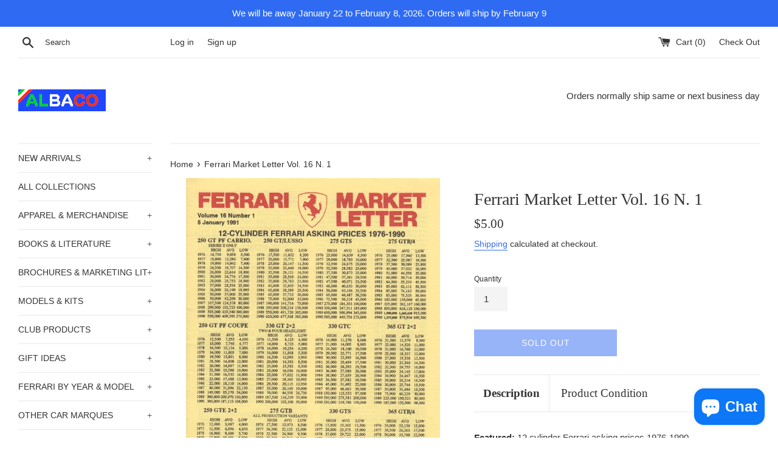

--- FILE ---
content_type: text/html; charset=utf-8
request_url: https://albaco.com/products/ferrari_market_letter_vol-_16_n-_1
body_size: 38794
content:
<!doctype html>
<html class="supports-no-js" lang="en">
<head>
  <meta charset="utf-8">
  <meta http-equiv="X-UA-Compatible" content="IE=edge,chrome=1">
  <meta name="viewport" content="width=device-width,initial-scale=1">
  <meta name="theme-color" content="">
  <link rel="canonical" href="https://albaco.com/products/ferrari_market_letter_vol-_16_n-_1">

  
    <link rel="shortcut icon" href="//albaco.com/cdn/shop/files/favicon-05_32x32.png?v=1613523905" type="image/png" />
  

  <title>
  Ferrari Market Letter Vol. 16 N. 1 &ndash; Albaco Collectibles
  </title>

  
    <meta name="description" content="Featured: 12 cylinder Ferrari asking prices 1976-1990PRODUCT DETAILS Albaco SKU#: fml1601 Year: 1991 Month: Day: Language: English Prod # / ISBN: Author: Brand / Manufacturer: Roush Publications, Inc. Dimensions: Description:">
  

  <!-- /snippets/social-meta-tags.liquid -->




<meta property="og:site_name" content="Albaco Collectibles">
<meta property="og:url" content="https://albaco.com/products/ferrari_market_letter_vol-_16_n-_1">
<meta property="og:title" content="Ferrari Market Letter Vol. 16 N. 1">
<meta property="og:type" content="product">
<meta property="og:description" content="Featured: 12 cylinder Ferrari asking prices 1976-1990PRODUCT DETAILS Albaco SKU#: fml1601 Year: 1991 Month: Day: Language: English Prod # / ISBN: Author: Brand / Manufacturer: Roush Publications, Inc. Dimensions: Description:">

  <meta property="og:price:amount" content="5.00">
  <meta property="og:price:currency" content="USD">

<meta property="og:image" content="http://albaco.com/cdn/shop/products/fml1601_ferrari_market_letter_vol._16_n._1-a_65c5f59e-11ff-4282-b71d-31029d27bd91_1200x1200.jpg?v=1571746640">
<meta property="og:image:secure_url" content="https://albaco.com/cdn/shop/products/fml1601_ferrari_market_letter_vol._16_n._1-a_65c5f59e-11ff-4282-b71d-31029d27bd91_1200x1200.jpg?v=1571746640">


  <meta name="twitter:site" content="@albaco_com">

<meta name="twitter:card" content="summary_large_image">
<meta name="twitter:title" content="Ferrari Market Letter Vol. 16 N. 1">
<meta name="twitter:description" content="Featured: 12 cylinder Ferrari asking prices 1976-1990PRODUCT DETAILS Albaco SKU#: fml1601 Year: 1991 Month: Day: Language: English Prod # / ISBN: Author: Brand / Manufacturer: Roush Publications, Inc. Dimensions: Description:">


  <script>
    document.documentElement.className = document.documentElement.className.replace('supports-no-js', 'supports-js');

    var theme = {
      mapStrings: {
        addressError: "Error looking up that address",
        addressNoResults: "No results for that address",
        addressQueryLimit: "You have exceeded the Google API usage limit. Consider upgrading to a \u003ca href=\"https:\/\/developers.google.com\/maps\/premium\/usage-limits\"\u003ePremium Plan\u003c\/a\u003e.",
        authError: "There was a problem authenticating your Google Maps account."
      }
    }
  </script>

  <link href="//albaco.com/cdn/shop/t/6/assets/theme.scss.css?v=41578085569515073551759503270" rel="stylesheet" type="text/css" media="all" />

  <script>window.performance && window.performance.mark && window.performance.mark('shopify.content_for_header.start');</script><meta name="google-site-verification" content="Cr-KT8idQR4yzpTjsG9fQzbrCXaWZV6nkAfleHqV5zw">
<meta name="facebook-domain-verification" content="vbkpownp39yfqn885jx9xjcn02k29z">
<meta name="facebook-domain-verification" content="fn65o3ico0xak4fplfmb6ck9ctxg4o">
<meta name="facebook-domain-verification" content="fldd0i391dskdkldh3nyskuxqu5h9c">
<meta name="facebook-domain-verification" content="mqfzc6a7fr8rk6ntxoy7bvww3ble0e">
<meta id="shopify-digital-wallet" name="shopify-digital-wallet" content="/16230023268/digital_wallets/dialog">
<meta name="shopify-checkout-api-token" content="a6c1862eedbe05d713c5ab13a69a40a9">
<meta id="in-context-paypal-metadata" data-shop-id="16230023268" data-venmo-supported="false" data-environment="production" data-locale="en_US" data-paypal-v4="true" data-currency="USD">
<link rel="alternate" hreflang="x-default" href="https://albaco.com/products/ferrari_market_letter_vol-_16_n-_1">
<link rel="alternate" hreflang="en" href="https://albaco.com/products/ferrari_market_letter_vol-_16_n-_1">
<link rel="alternate" hreflang="it" href="https://albaco.com/it/products/ferrari_market_letter_vol-_16_n-_1">
<link rel="alternate" hreflang="fr" href="https://albaco.com/fr/products/ferrari_market_letter_vol-_16_n-_1">
<link rel="alternate" hreflang="de" href="https://albaco.com/de/products/ferrari_market_letter_vol-_16_n-_1">
<link rel="alternate" hreflang="es" href="https://albaco.com/es/products/ferrari_market_letter_vol-_16_n-_1">
<link rel="alternate" type="application/json+oembed" href="https://albaco.com/products/ferrari_market_letter_vol-_16_n-_1.oembed">
<script async="async" src="/checkouts/internal/preloads.js?locale=en-US"></script>
<link rel="preconnect" href="https://shop.app" crossorigin="anonymous">
<script async="async" src="https://shop.app/checkouts/internal/preloads.js?locale=en-US&shop_id=16230023268" crossorigin="anonymous"></script>
<script id="apple-pay-shop-capabilities" type="application/json">{"shopId":16230023268,"countryCode":"US","currencyCode":"USD","merchantCapabilities":["supports3DS"],"merchantId":"gid:\/\/shopify\/Shop\/16230023268","merchantName":"Albaco Collectibles","requiredBillingContactFields":["postalAddress","email","phone"],"requiredShippingContactFields":["postalAddress","email","phone"],"shippingType":"shipping","supportedNetworks":["visa","masterCard","amex","discover","elo","jcb"],"total":{"type":"pending","label":"Albaco Collectibles","amount":"1.00"},"shopifyPaymentsEnabled":true,"supportsSubscriptions":true}</script>
<script id="shopify-features" type="application/json">{"accessToken":"a6c1862eedbe05d713c5ab13a69a40a9","betas":["rich-media-storefront-analytics"],"domain":"albaco.com","predictiveSearch":true,"shopId":16230023268,"locale":"en"}</script>
<script>var Shopify = Shopify || {};
Shopify.shop = "albaco-collectables.myshopify.com";
Shopify.locale = "en";
Shopify.currency = {"active":"USD","rate":"1.0"};
Shopify.country = "US";
Shopify.theme = {"name":"Simple","id":65448280164,"schema_name":"Simple","schema_version":"8.0.2","theme_store_id":578,"role":"main"};
Shopify.theme.handle = "null";
Shopify.theme.style = {"id":null,"handle":null};
Shopify.cdnHost = "albaco.com/cdn";
Shopify.routes = Shopify.routes || {};
Shopify.routes.root = "/";</script>
<script type="module">!function(o){(o.Shopify=o.Shopify||{}).modules=!0}(window);</script>
<script>!function(o){function n(){var o=[];function n(){o.push(Array.prototype.slice.apply(arguments))}return n.q=o,n}var t=o.Shopify=o.Shopify||{};t.loadFeatures=n(),t.autoloadFeatures=n()}(window);</script>
<script>
  window.ShopifyPay = window.ShopifyPay || {};
  window.ShopifyPay.apiHost = "shop.app\/pay";
  window.ShopifyPay.redirectState = null;
</script>
<script id="shop-js-analytics" type="application/json">{"pageType":"product"}</script>
<script defer="defer" async type="module" src="//albaco.com/cdn/shopifycloud/shop-js/modules/v2/client.init-shop-cart-sync_BN7fPSNr.en.esm.js"></script>
<script defer="defer" async type="module" src="//albaco.com/cdn/shopifycloud/shop-js/modules/v2/chunk.common_Cbph3Kss.esm.js"></script>
<script defer="defer" async type="module" src="//albaco.com/cdn/shopifycloud/shop-js/modules/v2/chunk.modal_DKumMAJ1.esm.js"></script>
<script type="module">
  await import("//albaco.com/cdn/shopifycloud/shop-js/modules/v2/client.init-shop-cart-sync_BN7fPSNr.en.esm.js");
await import("//albaco.com/cdn/shopifycloud/shop-js/modules/v2/chunk.common_Cbph3Kss.esm.js");
await import("//albaco.com/cdn/shopifycloud/shop-js/modules/v2/chunk.modal_DKumMAJ1.esm.js");

  window.Shopify.SignInWithShop?.initShopCartSync?.({"fedCMEnabled":true,"windoidEnabled":true});

</script>
<script>
  window.Shopify = window.Shopify || {};
  if (!window.Shopify.featureAssets) window.Shopify.featureAssets = {};
  window.Shopify.featureAssets['shop-js'] = {"shop-cart-sync":["modules/v2/client.shop-cart-sync_CJVUk8Jm.en.esm.js","modules/v2/chunk.common_Cbph3Kss.esm.js","modules/v2/chunk.modal_DKumMAJ1.esm.js"],"init-fed-cm":["modules/v2/client.init-fed-cm_7Fvt41F4.en.esm.js","modules/v2/chunk.common_Cbph3Kss.esm.js","modules/v2/chunk.modal_DKumMAJ1.esm.js"],"init-shop-email-lookup-coordinator":["modules/v2/client.init-shop-email-lookup-coordinator_Cc088_bR.en.esm.js","modules/v2/chunk.common_Cbph3Kss.esm.js","modules/v2/chunk.modal_DKumMAJ1.esm.js"],"init-windoid":["modules/v2/client.init-windoid_hPopwJRj.en.esm.js","modules/v2/chunk.common_Cbph3Kss.esm.js","modules/v2/chunk.modal_DKumMAJ1.esm.js"],"shop-button":["modules/v2/client.shop-button_B0jaPSNF.en.esm.js","modules/v2/chunk.common_Cbph3Kss.esm.js","modules/v2/chunk.modal_DKumMAJ1.esm.js"],"shop-cash-offers":["modules/v2/client.shop-cash-offers_DPIskqss.en.esm.js","modules/v2/chunk.common_Cbph3Kss.esm.js","modules/v2/chunk.modal_DKumMAJ1.esm.js"],"shop-toast-manager":["modules/v2/client.shop-toast-manager_CK7RT69O.en.esm.js","modules/v2/chunk.common_Cbph3Kss.esm.js","modules/v2/chunk.modal_DKumMAJ1.esm.js"],"init-shop-cart-sync":["modules/v2/client.init-shop-cart-sync_BN7fPSNr.en.esm.js","modules/v2/chunk.common_Cbph3Kss.esm.js","modules/v2/chunk.modal_DKumMAJ1.esm.js"],"init-customer-accounts-sign-up":["modules/v2/client.init-customer-accounts-sign-up_CfPf4CXf.en.esm.js","modules/v2/client.shop-login-button_DeIztwXF.en.esm.js","modules/v2/chunk.common_Cbph3Kss.esm.js","modules/v2/chunk.modal_DKumMAJ1.esm.js"],"pay-button":["modules/v2/client.pay-button_CgIwFSYN.en.esm.js","modules/v2/chunk.common_Cbph3Kss.esm.js","modules/v2/chunk.modal_DKumMAJ1.esm.js"],"init-customer-accounts":["modules/v2/client.init-customer-accounts_DQ3x16JI.en.esm.js","modules/v2/client.shop-login-button_DeIztwXF.en.esm.js","modules/v2/chunk.common_Cbph3Kss.esm.js","modules/v2/chunk.modal_DKumMAJ1.esm.js"],"avatar":["modules/v2/client.avatar_BTnouDA3.en.esm.js"],"init-shop-for-new-customer-accounts":["modules/v2/client.init-shop-for-new-customer-accounts_CsZy_esa.en.esm.js","modules/v2/client.shop-login-button_DeIztwXF.en.esm.js","modules/v2/chunk.common_Cbph3Kss.esm.js","modules/v2/chunk.modal_DKumMAJ1.esm.js"],"shop-follow-button":["modules/v2/client.shop-follow-button_BRMJjgGd.en.esm.js","modules/v2/chunk.common_Cbph3Kss.esm.js","modules/v2/chunk.modal_DKumMAJ1.esm.js"],"checkout-modal":["modules/v2/client.checkout-modal_B9Drz_yf.en.esm.js","modules/v2/chunk.common_Cbph3Kss.esm.js","modules/v2/chunk.modal_DKumMAJ1.esm.js"],"shop-login-button":["modules/v2/client.shop-login-button_DeIztwXF.en.esm.js","modules/v2/chunk.common_Cbph3Kss.esm.js","modules/v2/chunk.modal_DKumMAJ1.esm.js"],"lead-capture":["modules/v2/client.lead-capture_DXYzFM3R.en.esm.js","modules/v2/chunk.common_Cbph3Kss.esm.js","modules/v2/chunk.modal_DKumMAJ1.esm.js"],"shop-login":["modules/v2/client.shop-login_CA5pJqmO.en.esm.js","modules/v2/chunk.common_Cbph3Kss.esm.js","modules/v2/chunk.modal_DKumMAJ1.esm.js"],"payment-terms":["modules/v2/client.payment-terms_BxzfvcZJ.en.esm.js","modules/v2/chunk.common_Cbph3Kss.esm.js","modules/v2/chunk.modal_DKumMAJ1.esm.js"]};
</script>
<script id="__st">var __st={"a":16230023268,"offset":-21600,"reqid":"c47eaf0b-f7f3-4187-9635-4e002e655412-1770155975","pageurl":"albaco.com\/products\/ferrari_market_letter_vol-_16_n-_1","u":"48cbeb8fb81f","p":"product","rtyp":"product","rid":2693118787684};</script>
<script>window.ShopifyPaypalV4VisibilityTracking = true;</script>
<script id="captcha-bootstrap">!function(){'use strict';const t='contact',e='account',n='new_comment',o=[[t,t],['blogs',n],['comments',n],[t,'customer']],c=[[e,'customer_login'],[e,'guest_login'],[e,'recover_customer_password'],[e,'create_customer']],r=t=>t.map((([t,e])=>`form[action*='/${t}']:not([data-nocaptcha='true']) input[name='form_type'][value='${e}']`)).join(','),a=t=>()=>t?[...document.querySelectorAll(t)].map((t=>t.form)):[];function s(){const t=[...o],e=r(t);return a(e)}const i='password',u='form_key',d=['recaptcha-v3-token','g-recaptcha-response','h-captcha-response',i],f=()=>{try{return window.sessionStorage}catch{return}},m='__shopify_v',_=t=>t.elements[u];function p(t,e,n=!1){try{const o=window.sessionStorage,c=JSON.parse(o.getItem(e)),{data:r}=function(t){const{data:e,action:n}=t;return t[m]||n?{data:e,action:n}:{data:t,action:n}}(c);for(const[e,n]of Object.entries(r))t.elements[e]&&(t.elements[e].value=n);n&&o.removeItem(e)}catch(o){console.error('form repopulation failed',{error:o})}}const l='form_type',E='cptcha';function T(t){t.dataset[E]=!0}const w=window,h=w.document,L='Shopify',v='ce_forms',y='captcha';let A=!1;((t,e)=>{const n=(g='f06e6c50-85a8-45c8-87d0-21a2b65856fe',I='https://cdn.shopify.com/shopifycloud/storefront-forms-hcaptcha/ce_storefront_forms_captcha_hcaptcha.v1.5.2.iife.js',D={infoText:'Protected by hCaptcha',privacyText:'Privacy',termsText:'Terms'},(t,e,n)=>{const o=w[L][v],c=o.bindForm;if(c)return c(t,g,e,D).then(n);var r;o.q.push([[t,g,e,D],n]),r=I,A||(h.body.append(Object.assign(h.createElement('script'),{id:'captcha-provider',async:!0,src:r})),A=!0)});var g,I,D;w[L]=w[L]||{},w[L][v]=w[L][v]||{},w[L][v].q=[],w[L][y]=w[L][y]||{},w[L][y].protect=function(t,e){n(t,void 0,e),T(t)},Object.freeze(w[L][y]),function(t,e,n,w,h,L){const[v,y,A,g]=function(t,e,n){const i=e?o:[],u=t?c:[],d=[...i,...u],f=r(d),m=r(i),_=r(d.filter((([t,e])=>n.includes(e))));return[a(f),a(m),a(_),s()]}(w,h,L),I=t=>{const e=t.target;return e instanceof HTMLFormElement?e:e&&e.form},D=t=>v().includes(t);t.addEventListener('submit',(t=>{const e=I(t);if(!e)return;const n=D(e)&&!e.dataset.hcaptchaBound&&!e.dataset.recaptchaBound,o=_(e),c=g().includes(e)&&(!o||!o.value);(n||c)&&t.preventDefault(),c&&!n&&(function(t){try{if(!f())return;!function(t){const e=f();if(!e)return;const n=_(t);if(!n)return;const o=n.value;o&&e.removeItem(o)}(t);const e=Array.from(Array(32),(()=>Math.random().toString(36)[2])).join('');!function(t,e){_(t)||t.append(Object.assign(document.createElement('input'),{type:'hidden',name:u})),t.elements[u].value=e}(t,e),function(t,e){const n=f();if(!n)return;const o=[...t.querySelectorAll(`input[type='${i}']`)].map((({name:t})=>t)),c=[...d,...o],r={};for(const[a,s]of new FormData(t).entries())c.includes(a)||(r[a]=s);n.setItem(e,JSON.stringify({[m]:1,action:t.action,data:r}))}(t,e)}catch(e){console.error('failed to persist form',e)}}(e),e.submit())}));const S=(t,e)=>{t&&!t.dataset[E]&&(n(t,e.some((e=>e===t))),T(t))};for(const o of['focusin','change'])t.addEventListener(o,(t=>{const e=I(t);D(e)&&S(e,y())}));const B=e.get('form_key'),M=e.get(l),P=B&&M;t.addEventListener('DOMContentLoaded',(()=>{const t=y();if(P)for(const e of t)e.elements[l].value===M&&p(e,B);[...new Set([...A(),...v().filter((t=>'true'===t.dataset.shopifyCaptcha))])].forEach((e=>S(e,t)))}))}(h,new URLSearchParams(w.location.search),n,t,e,['guest_login'])})(!0,!0)}();</script>
<script integrity="sha256-4kQ18oKyAcykRKYeNunJcIwy7WH5gtpwJnB7kiuLZ1E=" data-source-attribution="shopify.loadfeatures" defer="defer" src="//albaco.com/cdn/shopifycloud/storefront/assets/storefront/load_feature-a0a9edcb.js" crossorigin="anonymous"></script>
<script crossorigin="anonymous" defer="defer" src="//albaco.com/cdn/shopifycloud/storefront/assets/shopify_pay/storefront-65b4c6d7.js?v=20250812"></script>
<script data-source-attribution="shopify.dynamic_checkout.dynamic.init">var Shopify=Shopify||{};Shopify.PaymentButton=Shopify.PaymentButton||{isStorefrontPortableWallets:!0,init:function(){window.Shopify.PaymentButton.init=function(){};var t=document.createElement("script");t.src="https://albaco.com/cdn/shopifycloud/portable-wallets/latest/portable-wallets.en.js",t.type="module",document.head.appendChild(t)}};
</script>
<script data-source-attribution="shopify.dynamic_checkout.buyer_consent">
  function portableWalletsHideBuyerConsent(e){var t=document.getElementById("shopify-buyer-consent"),n=document.getElementById("shopify-subscription-policy-button");t&&n&&(t.classList.add("hidden"),t.setAttribute("aria-hidden","true"),n.removeEventListener("click",e))}function portableWalletsShowBuyerConsent(e){var t=document.getElementById("shopify-buyer-consent"),n=document.getElementById("shopify-subscription-policy-button");t&&n&&(t.classList.remove("hidden"),t.removeAttribute("aria-hidden"),n.addEventListener("click",e))}window.Shopify?.PaymentButton&&(window.Shopify.PaymentButton.hideBuyerConsent=portableWalletsHideBuyerConsent,window.Shopify.PaymentButton.showBuyerConsent=portableWalletsShowBuyerConsent);
</script>
<script>
  function portableWalletsCleanup(e){e&&e.src&&console.error("Failed to load portable wallets script "+e.src);var t=document.querySelectorAll("shopify-accelerated-checkout .shopify-payment-button__skeleton, shopify-accelerated-checkout-cart .wallet-cart-button__skeleton"),e=document.getElementById("shopify-buyer-consent");for(let e=0;e<t.length;e++)t[e].remove();e&&e.remove()}function portableWalletsNotLoadedAsModule(e){e instanceof ErrorEvent&&"string"==typeof e.message&&e.message.includes("import.meta")&&"string"==typeof e.filename&&e.filename.includes("portable-wallets")&&(window.removeEventListener("error",portableWalletsNotLoadedAsModule),window.Shopify.PaymentButton.failedToLoad=e,"loading"===document.readyState?document.addEventListener("DOMContentLoaded",window.Shopify.PaymentButton.init):window.Shopify.PaymentButton.init())}window.addEventListener("error",portableWalletsNotLoadedAsModule);
</script>

<script type="module" src="https://albaco.com/cdn/shopifycloud/portable-wallets/latest/portable-wallets.en.js" onError="portableWalletsCleanup(this)" crossorigin="anonymous"></script>
<script nomodule>
  document.addEventListener("DOMContentLoaded", portableWalletsCleanup);
</script>

<link id="shopify-accelerated-checkout-styles" rel="stylesheet" media="screen" href="https://albaco.com/cdn/shopifycloud/portable-wallets/latest/accelerated-checkout-backwards-compat.css" crossorigin="anonymous">
<style id="shopify-accelerated-checkout-cart">
        #shopify-buyer-consent {
  margin-top: 1em;
  display: inline-block;
  width: 100%;
}

#shopify-buyer-consent.hidden {
  display: none;
}

#shopify-subscription-policy-button {
  background: none;
  border: none;
  padding: 0;
  text-decoration: underline;
  font-size: inherit;
  cursor: pointer;
}

#shopify-subscription-policy-button::before {
  box-shadow: none;
}

      </style>

<script>window.performance && window.performance.mark && window.performance.mark('shopify.content_for_header.end');</script>

  <script src="//albaco.com/cdn/shop/t/6/assets/jquery-1.11.0.min.js?v=32460426840832490021548254151" type="text/javascript"></script>
  <script src="//albaco.com/cdn/shop/t/6/assets/modernizr.min.js?v=44044439420609591321548254151" type="text/javascript"></script>

  <script src="//albaco.com/cdn/shop/t/6/assets/lazysizes.min.js?v=71745035489482760341548254151" async="async"></script>

  
<script src="https://cdn.shopify.com/extensions/e8878072-2f6b-4e89-8082-94b04320908d/inbox-1254/assets/inbox-chat-loader.js" type="text/javascript" defer="defer"></script>
<link href="https://monorail-edge.shopifysvc.com" rel="dns-prefetch">
<script>(function(){if ("sendBeacon" in navigator && "performance" in window) {try {var session_token_from_headers = performance.getEntriesByType('navigation')[0].serverTiming.find(x => x.name == '_s').description;} catch {var session_token_from_headers = undefined;}var session_cookie_matches = document.cookie.match(/_shopify_s=([^;]*)/);var session_token_from_cookie = session_cookie_matches && session_cookie_matches.length === 2 ? session_cookie_matches[1] : "";var session_token = session_token_from_headers || session_token_from_cookie || "";function handle_abandonment_event(e) {var entries = performance.getEntries().filter(function(entry) {return /monorail-edge.shopifysvc.com/.test(entry.name);});if (!window.abandonment_tracked && entries.length === 0) {window.abandonment_tracked = true;var currentMs = Date.now();var navigation_start = performance.timing.navigationStart;var payload = {shop_id: 16230023268,url: window.location.href,navigation_start,duration: currentMs - navigation_start,session_token,page_type: "product"};window.navigator.sendBeacon("https://monorail-edge.shopifysvc.com/v1/produce", JSON.stringify({schema_id: "online_store_buyer_site_abandonment/1.1",payload: payload,metadata: {event_created_at_ms: currentMs,event_sent_at_ms: currentMs}}));}}window.addEventListener('pagehide', handle_abandonment_event);}}());</script>
<script id="web-pixels-manager-setup">(function e(e,d,r,n,o){if(void 0===o&&(o={}),!Boolean(null===(a=null===(i=window.Shopify)||void 0===i?void 0:i.analytics)||void 0===a?void 0:a.replayQueue)){var i,a;window.Shopify=window.Shopify||{};var t=window.Shopify;t.analytics=t.analytics||{};var s=t.analytics;s.replayQueue=[],s.publish=function(e,d,r){return s.replayQueue.push([e,d,r]),!0};try{self.performance.mark("wpm:start")}catch(e){}var l=function(){var e={modern:/Edge?\/(1{2}[4-9]|1[2-9]\d|[2-9]\d{2}|\d{4,})\.\d+(\.\d+|)|Firefox\/(1{2}[4-9]|1[2-9]\d|[2-9]\d{2}|\d{4,})\.\d+(\.\d+|)|Chrom(ium|e)\/(9{2}|\d{3,})\.\d+(\.\d+|)|(Maci|X1{2}).+ Version\/(15\.\d+|(1[6-9]|[2-9]\d|\d{3,})\.\d+)([,.]\d+|)( \(\w+\)|)( Mobile\/\w+|) Safari\/|Chrome.+OPR\/(9{2}|\d{3,})\.\d+\.\d+|(CPU[ +]OS|iPhone[ +]OS|CPU[ +]iPhone|CPU IPhone OS|CPU iPad OS)[ +]+(15[._]\d+|(1[6-9]|[2-9]\d|\d{3,})[._]\d+)([._]\d+|)|Android:?[ /-](13[3-9]|1[4-9]\d|[2-9]\d{2}|\d{4,})(\.\d+|)(\.\d+|)|Android.+Firefox\/(13[5-9]|1[4-9]\d|[2-9]\d{2}|\d{4,})\.\d+(\.\d+|)|Android.+Chrom(ium|e)\/(13[3-9]|1[4-9]\d|[2-9]\d{2}|\d{4,})\.\d+(\.\d+|)|SamsungBrowser\/([2-9]\d|\d{3,})\.\d+/,legacy:/Edge?\/(1[6-9]|[2-9]\d|\d{3,})\.\d+(\.\d+|)|Firefox\/(5[4-9]|[6-9]\d|\d{3,})\.\d+(\.\d+|)|Chrom(ium|e)\/(5[1-9]|[6-9]\d|\d{3,})\.\d+(\.\d+|)([\d.]+$|.*Safari\/(?![\d.]+ Edge\/[\d.]+$))|(Maci|X1{2}).+ Version\/(10\.\d+|(1[1-9]|[2-9]\d|\d{3,})\.\d+)([,.]\d+|)( \(\w+\)|)( Mobile\/\w+|) Safari\/|Chrome.+OPR\/(3[89]|[4-9]\d|\d{3,})\.\d+\.\d+|(CPU[ +]OS|iPhone[ +]OS|CPU[ +]iPhone|CPU IPhone OS|CPU iPad OS)[ +]+(10[._]\d+|(1[1-9]|[2-9]\d|\d{3,})[._]\d+)([._]\d+|)|Android:?[ /-](13[3-9]|1[4-9]\d|[2-9]\d{2}|\d{4,})(\.\d+|)(\.\d+|)|Mobile Safari.+OPR\/([89]\d|\d{3,})\.\d+\.\d+|Android.+Firefox\/(13[5-9]|1[4-9]\d|[2-9]\d{2}|\d{4,})\.\d+(\.\d+|)|Android.+Chrom(ium|e)\/(13[3-9]|1[4-9]\d|[2-9]\d{2}|\d{4,})\.\d+(\.\d+|)|Android.+(UC? ?Browser|UCWEB|U3)[ /]?(15\.([5-9]|\d{2,})|(1[6-9]|[2-9]\d|\d{3,})\.\d+)\.\d+|SamsungBrowser\/(5\.\d+|([6-9]|\d{2,})\.\d+)|Android.+MQ{2}Browser\/(14(\.(9|\d{2,})|)|(1[5-9]|[2-9]\d|\d{3,})(\.\d+|))(\.\d+|)|K[Aa][Ii]OS\/(3\.\d+|([4-9]|\d{2,})\.\d+)(\.\d+|)/},d=e.modern,r=e.legacy,n=navigator.userAgent;return n.match(d)?"modern":n.match(r)?"legacy":"unknown"}(),u="modern"===l?"modern":"legacy",c=(null!=n?n:{modern:"",legacy:""})[u],f=function(e){return[e.baseUrl,"/wpm","/b",e.hashVersion,"modern"===e.buildTarget?"m":"l",".js"].join("")}({baseUrl:d,hashVersion:r,buildTarget:u}),m=function(e){var d=e.version,r=e.bundleTarget,n=e.surface,o=e.pageUrl,i=e.monorailEndpoint;return{emit:function(e){var a=e.status,t=e.errorMsg,s=(new Date).getTime(),l=JSON.stringify({metadata:{event_sent_at_ms:s},events:[{schema_id:"web_pixels_manager_load/3.1",payload:{version:d,bundle_target:r,page_url:o,status:a,surface:n,error_msg:t},metadata:{event_created_at_ms:s}}]});if(!i)return console&&console.warn&&console.warn("[Web Pixels Manager] No Monorail endpoint provided, skipping logging."),!1;try{return self.navigator.sendBeacon.bind(self.navigator)(i,l)}catch(e){}var u=new XMLHttpRequest;try{return u.open("POST",i,!0),u.setRequestHeader("Content-Type","text/plain"),u.send(l),!0}catch(e){return console&&console.warn&&console.warn("[Web Pixels Manager] Got an unhandled error while logging to Monorail."),!1}}}}({version:r,bundleTarget:l,surface:e.surface,pageUrl:self.location.href,monorailEndpoint:e.monorailEndpoint});try{o.browserTarget=l,function(e){var d=e.src,r=e.async,n=void 0===r||r,o=e.onload,i=e.onerror,a=e.sri,t=e.scriptDataAttributes,s=void 0===t?{}:t,l=document.createElement("script"),u=document.querySelector("head"),c=document.querySelector("body");if(l.async=n,l.src=d,a&&(l.integrity=a,l.crossOrigin="anonymous"),s)for(var f in s)if(Object.prototype.hasOwnProperty.call(s,f))try{l.dataset[f]=s[f]}catch(e){}if(o&&l.addEventListener("load",o),i&&l.addEventListener("error",i),u)u.appendChild(l);else{if(!c)throw new Error("Did not find a head or body element to append the script");c.appendChild(l)}}({src:f,async:!0,onload:function(){if(!function(){var e,d;return Boolean(null===(d=null===(e=window.Shopify)||void 0===e?void 0:e.analytics)||void 0===d?void 0:d.initialized)}()){var d=window.webPixelsManager.init(e)||void 0;if(d){var r=window.Shopify.analytics;r.replayQueue.forEach((function(e){var r=e[0],n=e[1],o=e[2];d.publishCustomEvent(r,n,o)})),r.replayQueue=[],r.publish=d.publishCustomEvent,r.visitor=d.visitor,r.initialized=!0}}},onerror:function(){return m.emit({status:"failed",errorMsg:"".concat(f," has failed to load")})},sri:function(e){var d=/^sha384-[A-Za-z0-9+/=]+$/;return"string"==typeof e&&d.test(e)}(c)?c:"",scriptDataAttributes:o}),m.emit({status:"loading"})}catch(e){m.emit({status:"failed",errorMsg:(null==e?void 0:e.message)||"Unknown error"})}}})({shopId: 16230023268,storefrontBaseUrl: "https://albaco.com",extensionsBaseUrl: "https://extensions.shopifycdn.com/cdn/shopifycloud/web-pixels-manager",monorailEndpoint: "https://monorail-edge.shopifysvc.com/unstable/produce_batch",surface: "storefront-renderer",enabledBetaFlags: ["2dca8a86"],webPixelsConfigList: [{"id":"482148611","configuration":"{\"config\":\"{\\\"pixel_id\\\":\\\"G-W5F9RNDN2D\\\",\\\"target_country\\\":\\\"US\\\",\\\"gtag_events\\\":[{\\\"type\\\":\\\"begin_checkout\\\",\\\"action_label\\\":[\\\"G-W5F9RNDN2D\\\",\\\"AW-994029294\\\/csgQCN6t7eIBEO7d_tkD\\\"]},{\\\"type\\\":\\\"search\\\",\\\"action_label\\\":[\\\"G-W5F9RNDN2D\\\",\\\"AW-994029294\\\/ZmujCOGt7eIBEO7d_tkD\\\"]},{\\\"type\\\":\\\"view_item\\\",\\\"action_label\\\":[\\\"G-W5F9RNDN2D\\\",\\\"AW-994029294\\\/JqMNCNit7eIBEO7d_tkD\\\",\\\"MC-V8EJZ51MEC\\\"]},{\\\"type\\\":\\\"purchase\\\",\\\"action_label\\\":[\\\"G-W5F9RNDN2D\\\",\\\"AW-994029294\\\/2lN1CNWt7eIBEO7d_tkD\\\",\\\"MC-V8EJZ51MEC\\\"]},{\\\"type\\\":\\\"page_view\\\",\\\"action_label\\\":[\\\"G-W5F9RNDN2D\\\",\\\"AW-994029294\\\/DQ1ICNKt7eIBEO7d_tkD\\\",\\\"MC-V8EJZ51MEC\\\"]},{\\\"type\\\":\\\"add_payment_info\\\",\\\"action_label\\\":[\\\"G-W5F9RNDN2D\\\",\\\"AW-994029294\\\/9f8SCOSt7eIBEO7d_tkD\\\"]},{\\\"type\\\":\\\"add_to_cart\\\",\\\"action_label\\\":[\\\"G-W5F9RNDN2D\\\",\\\"AW-994029294\\\/T2d0CNut7eIBEO7d_tkD\\\"]}],\\\"enable_monitoring_mode\\\":false}\"}","eventPayloadVersion":"v1","runtimeContext":"OPEN","scriptVersion":"b2a88bafab3e21179ed38636efcd8a93","type":"APP","apiClientId":1780363,"privacyPurposes":[],"dataSharingAdjustments":{"protectedCustomerApprovalScopes":["read_customer_address","read_customer_email","read_customer_name","read_customer_personal_data","read_customer_phone"]}},{"id":"156008707","configuration":"{\"pixel_id\":\"851014065584323\",\"pixel_type\":\"facebook_pixel\",\"metaapp_system_user_token\":\"-\"}","eventPayloadVersion":"v1","runtimeContext":"OPEN","scriptVersion":"ca16bc87fe92b6042fbaa3acc2fbdaa6","type":"APP","apiClientId":2329312,"privacyPurposes":["ANALYTICS","MARKETING","SALE_OF_DATA"],"dataSharingAdjustments":{"protectedCustomerApprovalScopes":["read_customer_address","read_customer_email","read_customer_name","read_customer_personal_data","read_customer_phone"]}},{"id":"66846979","configuration":"{\"tagID\":\"2614457117023\"}","eventPayloadVersion":"v1","runtimeContext":"STRICT","scriptVersion":"18031546ee651571ed29edbe71a3550b","type":"APP","apiClientId":3009811,"privacyPurposes":["ANALYTICS","MARKETING","SALE_OF_DATA"],"dataSharingAdjustments":{"protectedCustomerApprovalScopes":["read_customer_address","read_customer_email","read_customer_name","read_customer_personal_data","read_customer_phone"]}},{"id":"63340803","eventPayloadVersion":"v1","runtimeContext":"LAX","scriptVersion":"1","type":"CUSTOM","privacyPurposes":["MARKETING"],"name":"Meta pixel (migrated)"},{"id":"shopify-app-pixel","configuration":"{}","eventPayloadVersion":"v1","runtimeContext":"STRICT","scriptVersion":"0450","apiClientId":"shopify-pixel","type":"APP","privacyPurposes":["ANALYTICS","MARKETING"]},{"id":"shopify-custom-pixel","eventPayloadVersion":"v1","runtimeContext":"LAX","scriptVersion":"0450","apiClientId":"shopify-pixel","type":"CUSTOM","privacyPurposes":["ANALYTICS","MARKETING"]}],isMerchantRequest: false,initData: {"shop":{"name":"Albaco Collectibles","paymentSettings":{"currencyCode":"USD"},"myshopifyDomain":"albaco-collectables.myshopify.com","countryCode":"US","storefrontUrl":"https:\/\/albaco.com"},"customer":null,"cart":null,"checkout":null,"productVariants":[{"price":{"amount":5.0,"currencyCode":"USD"},"product":{"title":"Ferrari Market Letter Vol. 16 N. 1","vendor":"Albaco Collectibles","id":"2693118787684","untranslatedTitle":"Ferrari Market Letter Vol. 16 N. 1","url":"\/products\/ferrari_market_letter_vol-_16_n-_1","type":"Publication"},"id":"23830722281572","image":{"src":"\/\/albaco.com\/cdn\/shop\/products\/fml1601_ferrari_market_letter_vol._16_n._1-a_65c5f59e-11ff-4282-b71d-31029d27bd91.jpg?v=1571746640"},"sku":"fml1601","title":"Default Title","untranslatedTitle":"Default Title"}],"purchasingCompany":null},},"https://albaco.com/cdn","3918e4e0wbf3ac3cepc5707306mb02b36c6",{"modern":"","legacy":""},{"shopId":"16230023268","storefrontBaseUrl":"https:\/\/albaco.com","extensionBaseUrl":"https:\/\/extensions.shopifycdn.com\/cdn\/shopifycloud\/web-pixels-manager","surface":"storefront-renderer","enabledBetaFlags":"[\"2dca8a86\"]","isMerchantRequest":"false","hashVersion":"3918e4e0wbf3ac3cepc5707306mb02b36c6","publish":"custom","events":"[[\"page_viewed\",{}],[\"product_viewed\",{\"productVariant\":{\"price\":{\"amount\":5.0,\"currencyCode\":\"USD\"},\"product\":{\"title\":\"Ferrari Market Letter Vol. 16 N. 1\",\"vendor\":\"Albaco Collectibles\",\"id\":\"2693118787684\",\"untranslatedTitle\":\"Ferrari Market Letter Vol. 16 N. 1\",\"url\":\"\/products\/ferrari_market_letter_vol-_16_n-_1\",\"type\":\"Publication\"},\"id\":\"23830722281572\",\"image\":{\"src\":\"\/\/albaco.com\/cdn\/shop\/products\/fml1601_ferrari_market_letter_vol._16_n._1-a_65c5f59e-11ff-4282-b71d-31029d27bd91.jpg?v=1571746640\"},\"sku\":\"fml1601\",\"title\":\"Default Title\",\"untranslatedTitle\":\"Default Title\"}}]]"});</script><script>
  window.ShopifyAnalytics = window.ShopifyAnalytics || {};
  window.ShopifyAnalytics.meta = window.ShopifyAnalytics.meta || {};
  window.ShopifyAnalytics.meta.currency = 'USD';
  var meta = {"product":{"id":2693118787684,"gid":"gid:\/\/shopify\/Product\/2693118787684","vendor":"Albaco Collectibles","type":"Publication","handle":"ferrari_market_letter_vol-_16_n-_1","variants":[{"id":23830722281572,"price":500,"name":"Ferrari Market Letter Vol. 16 N. 1","public_title":null,"sku":"fml1601"}],"remote":false},"page":{"pageType":"product","resourceType":"product","resourceId":2693118787684,"requestId":"c47eaf0b-f7f3-4187-9635-4e002e655412-1770155975"}};
  for (var attr in meta) {
    window.ShopifyAnalytics.meta[attr] = meta[attr];
  }
</script>
<script class="analytics">
  (function () {
    var customDocumentWrite = function(content) {
      var jquery = null;

      if (window.jQuery) {
        jquery = window.jQuery;
      } else if (window.Checkout && window.Checkout.$) {
        jquery = window.Checkout.$;
      }

      if (jquery) {
        jquery('body').append(content);
      }
    };

    var hasLoggedConversion = function(token) {
      if (token) {
        return document.cookie.indexOf('loggedConversion=' + token) !== -1;
      }
      return false;
    }

    var setCookieIfConversion = function(token) {
      if (token) {
        var twoMonthsFromNow = new Date(Date.now());
        twoMonthsFromNow.setMonth(twoMonthsFromNow.getMonth() + 2);

        document.cookie = 'loggedConversion=' + token + '; expires=' + twoMonthsFromNow;
      }
    }

    var trekkie = window.ShopifyAnalytics.lib = window.trekkie = window.trekkie || [];
    if (trekkie.integrations) {
      return;
    }
    trekkie.methods = [
      'identify',
      'page',
      'ready',
      'track',
      'trackForm',
      'trackLink'
    ];
    trekkie.factory = function(method) {
      return function() {
        var args = Array.prototype.slice.call(arguments);
        args.unshift(method);
        trekkie.push(args);
        return trekkie;
      };
    };
    for (var i = 0; i < trekkie.methods.length; i++) {
      var key = trekkie.methods[i];
      trekkie[key] = trekkie.factory(key);
    }
    trekkie.load = function(config) {
      trekkie.config = config || {};
      trekkie.config.initialDocumentCookie = document.cookie;
      var first = document.getElementsByTagName('script')[0];
      var script = document.createElement('script');
      script.type = 'text/javascript';
      script.onerror = function(e) {
        var scriptFallback = document.createElement('script');
        scriptFallback.type = 'text/javascript';
        scriptFallback.onerror = function(error) {
                var Monorail = {
      produce: function produce(monorailDomain, schemaId, payload) {
        var currentMs = new Date().getTime();
        var event = {
          schema_id: schemaId,
          payload: payload,
          metadata: {
            event_created_at_ms: currentMs,
            event_sent_at_ms: currentMs
          }
        };
        return Monorail.sendRequest("https://" + monorailDomain + "/v1/produce", JSON.stringify(event));
      },
      sendRequest: function sendRequest(endpointUrl, payload) {
        // Try the sendBeacon API
        if (window && window.navigator && typeof window.navigator.sendBeacon === 'function' && typeof window.Blob === 'function' && !Monorail.isIos12()) {
          var blobData = new window.Blob([payload], {
            type: 'text/plain'
          });

          if (window.navigator.sendBeacon(endpointUrl, blobData)) {
            return true;
          } // sendBeacon was not successful

        } // XHR beacon

        var xhr = new XMLHttpRequest();

        try {
          xhr.open('POST', endpointUrl);
          xhr.setRequestHeader('Content-Type', 'text/plain');
          xhr.send(payload);
        } catch (e) {
          console.log(e);
        }

        return false;
      },
      isIos12: function isIos12() {
        return window.navigator.userAgent.lastIndexOf('iPhone; CPU iPhone OS 12_') !== -1 || window.navigator.userAgent.lastIndexOf('iPad; CPU OS 12_') !== -1;
      }
    };
    Monorail.produce('monorail-edge.shopifysvc.com',
      'trekkie_storefront_load_errors/1.1',
      {shop_id: 16230023268,
      theme_id: 65448280164,
      app_name: "storefront",
      context_url: window.location.href,
      source_url: "//albaco.com/cdn/s/trekkie.storefront.b37867e0a413f1c9ade9179965a3871208e6387b.min.js"});

        };
        scriptFallback.async = true;
        scriptFallback.src = '//albaco.com/cdn/s/trekkie.storefront.b37867e0a413f1c9ade9179965a3871208e6387b.min.js';
        first.parentNode.insertBefore(scriptFallback, first);
      };
      script.async = true;
      script.src = '//albaco.com/cdn/s/trekkie.storefront.b37867e0a413f1c9ade9179965a3871208e6387b.min.js';
      first.parentNode.insertBefore(script, first);
    };
    trekkie.load(
      {"Trekkie":{"appName":"storefront","development":false,"defaultAttributes":{"shopId":16230023268,"isMerchantRequest":null,"themeId":65448280164,"themeCityHash":"2039175719337212559","contentLanguage":"en","currency":"USD","eventMetadataId":"31fe8bae-b40f-47cc-8dd8-633a86bdd5a4"},"isServerSideCookieWritingEnabled":true,"monorailRegion":"shop_domain","enabledBetaFlags":["65f19447","b5387b81"]},"Session Attribution":{},"S2S":{"facebookCapiEnabled":true,"source":"trekkie-storefront-renderer","apiClientId":580111}}
    );

    var loaded = false;
    trekkie.ready(function() {
      if (loaded) return;
      loaded = true;

      window.ShopifyAnalytics.lib = window.trekkie;

      var originalDocumentWrite = document.write;
      document.write = customDocumentWrite;
      try { window.ShopifyAnalytics.merchantGoogleAnalytics.call(this); } catch(error) {};
      document.write = originalDocumentWrite;

      window.ShopifyAnalytics.lib.page(null,{"pageType":"product","resourceType":"product","resourceId":2693118787684,"requestId":"c47eaf0b-f7f3-4187-9635-4e002e655412-1770155975","shopifyEmitted":true});

      var match = window.location.pathname.match(/checkouts\/(.+)\/(thank_you|post_purchase)/)
      var token = match? match[1]: undefined;
      if (!hasLoggedConversion(token)) {
        setCookieIfConversion(token);
        window.ShopifyAnalytics.lib.track("Viewed Product",{"currency":"USD","variantId":23830722281572,"productId":2693118787684,"productGid":"gid:\/\/shopify\/Product\/2693118787684","name":"Ferrari Market Letter Vol. 16 N. 1","price":"5.00","sku":"fml1601","brand":"Albaco Collectibles","variant":null,"category":"Publication","nonInteraction":true,"remote":false},undefined,undefined,{"shopifyEmitted":true});
      window.ShopifyAnalytics.lib.track("monorail:\/\/trekkie_storefront_viewed_product\/1.1",{"currency":"USD","variantId":23830722281572,"productId":2693118787684,"productGid":"gid:\/\/shopify\/Product\/2693118787684","name":"Ferrari Market Letter Vol. 16 N. 1","price":"5.00","sku":"fml1601","brand":"Albaco Collectibles","variant":null,"category":"Publication","nonInteraction":true,"remote":false,"referer":"https:\/\/albaco.com\/products\/ferrari_market_letter_vol-_16_n-_1"});
      }
    });


        var eventsListenerScript = document.createElement('script');
        eventsListenerScript.async = true;
        eventsListenerScript.src = "//albaco.com/cdn/shopifycloud/storefront/assets/shop_events_listener-3da45d37.js";
        document.getElementsByTagName('head')[0].appendChild(eventsListenerScript);

})();</script>
  <script>
  if (!window.ga || (window.ga && typeof window.ga !== 'function')) {
    window.ga = function ga() {
      (window.ga.q = window.ga.q || []).push(arguments);
      if (window.Shopify && window.Shopify.analytics && typeof window.Shopify.analytics.publish === 'function') {
        window.Shopify.analytics.publish("ga_stub_called", {}, {sendTo: "google_osp_migration"});
      }
      console.error("Shopify's Google Analytics stub called with:", Array.from(arguments), "\nSee https://help.shopify.com/manual/promoting-marketing/pixels/pixel-migration#google for more information.");
    };
    if (window.Shopify && window.Shopify.analytics && typeof window.Shopify.analytics.publish === 'function') {
      window.Shopify.analytics.publish("ga_stub_initialized", {}, {sendTo: "google_osp_migration"});
    }
  }
</script>
<script
  defer
  src="https://albaco.com/cdn/shopifycloud/perf-kit/shopify-perf-kit-3.1.0.min.js"
  data-application="storefront-renderer"
  data-shop-id="16230023268"
  data-render-region="gcp-us-central1"
  data-page-type="product"
  data-theme-instance-id="65448280164"
  data-theme-name="Simple"
  data-theme-version="8.0.2"
  data-monorail-region="shop_domain"
  data-resource-timing-sampling-rate="10"
  data-shs="true"
  data-shs-beacon="true"
  data-shs-export-with-fetch="true"
  data-shs-logs-sample-rate="1"
  data-shs-beacon-endpoint="https://albaco.com/api/collect"
></script>
</head>

<body id="ferrari-market-letter-vol-16-n-1" class="template-product">

  <a class="in-page-link visually-hidden skip-link" href="#MainContent">Skip to content</a>

  <div id="shopify-section-header" class="shopify-section">
  <style>
    .announcement-bar--link:hover {
      

      
        background-color: #4278f4;
      
    }
  </style>

  
    <div class="announcement-bar">
  

    <p class="announcement-bar__message site-wrapper">We will be away January 22 to February 8, 2026. Orders will ship by February 9</p>

  
    </div>
  





  <style>
    .site-header__logo {
      width: 150px;
    }
    #HeaderLogoWrapper {
      max-width: 150px !important;
    }
  </style>


<div class="site-wrapper">
  <div class="top-bar grid">

    <div class="grid__item medium-up--one-fifth small--one-half">
      <div class="top-bar__search">
        <a href="/search" class="medium-up--hide">
          <svg aria-hidden="true" focusable="false" role="presentation" class="icon icon-search" viewBox="0 0 20 20"><path fill="#444" d="M18.64 17.02l-5.31-5.31c.81-1.08 1.26-2.43 1.26-3.87C14.5 4.06 11.44 1 7.75 1S1 4.06 1 7.75s3.06 6.75 6.75 6.75c1.44 0 2.79-.45 3.87-1.26l5.31 5.31c.45.45 1.26.54 1.71.09.45-.36.45-1.17 0-1.62zM3.25 7.75c0-2.52 1.98-4.5 4.5-4.5s4.5 1.98 4.5 4.5-1.98 4.5-4.5 4.5-4.5-1.98-4.5-4.5z"/></svg>
        </a>
        <form action="/search" method="get" class="search-bar small--hide" role="search">
          
          <button type="submit" class="search-bar__submit">
            <svg aria-hidden="true" focusable="false" role="presentation" class="icon icon-search" viewBox="0 0 20 20"><path fill="#444" d="M18.64 17.02l-5.31-5.31c.81-1.08 1.26-2.43 1.26-3.87C14.5 4.06 11.44 1 7.75 1S1 4.06 1 7.75s3.06 6.75 6.75 6.75c1.44 0 2.79-.45 3.87-1.26l5.31 5.31c.45.45 1.26.54 1.71.09.45-.36.45-1.17 0-1.62zM3.25 7.75c0-2.52 1.98-4.5 4.5-4.5s4.5 1.98 4.5 4.5-1.98 4.5-4.5 4.5-4.5-1.98-4.5-4.5z"/></svg>
            <span class="icon__fallback-text">Search</span>
          </button>
          <input type="search" name="q" class="search-bar__input" value="" placeholder="Search" aria-label="Search">
        </form>
      </div>
    </div>

    
      <div class="grid__item medium-up--two-fifths small--hide">
        <span class="customer-links small--hide">
          
            <a href="https://albaco.com/customer_authentication/redirect?locale=en&amp;region_country=US" id="customer_login_link">Log in</a>
            <span class="vertical-divider"></span>
            <a href="https://shopify.com/16230023268/account?locale=en" id="customer_register_link">Sign up</a>
          
        </span>
      </div>
    

    <div class="grid__item  medium-up--two-fifths  small--one-half text-right">
      <a href="/cart" class="site-header__cart">
        <svg aria-hidden="true" focusable="false" role="presentation" class="icon icon-cart" viewBox="0 0 20 20"><path fill="#444" d="M18.936 5.564c-.144-.175-.35-.207-.55-.207h-.003L6.774 4.286c-.272 0-.417.089-.491.18-.079.096-.16.263-.094.585l2.016 5.705c.163.407.642.673 1.068.673h8.401c.433 0 .854-.285.941-.725l.484-4.571c.045-.221-.015-.388-.163-.567z"/><path fill="#444" d="M17.107 12.5H7.659L4.98 4.117l-.362-1.059c-.138-.401-.292-.559-.695-.559H.924c-.411 0-.748.303-.748.714s.337.714.748.714h2.413l3.002 9.48c.126.38.295.52.942.52h9.825c.411 0 .748-.303.748-.714s-.336-.714-.748-.714zM10.424 16.23a1.498 1.498 0 1 1-2.997 0 1.498 1.498 0 0 1 2.997 0zM16.853 16.23a1.498 1.498 0 1 1-2.997 0 1.498 1.498 0 0 1 2.997 0z"/></svg>
        <span class="small--hide">
          Cart
          (<span id="CartCount">0</span>)
        </span>
      </a>
      <span class="vertical-divider small--hide"></span>
      <a href="/cart" class="site-header__cart small--hide">
        Check Out
      </a>
    </div>
  </div>

  <hr class="small--hide hr--border">

  <header class="site-header grid medium-up--grid--table" role="banner">
    <div class="grid__item small--text-center">
      <div itemscope itemtype="http://schema.org/Organization">
        

        <style>
  
  
  
    #HeaderLogo {
      max-width: 144px;
      max-height: 36px;
    }
    #HeaderLogoWrapper {
      max-width: 144px;
    }
  

  
</style>


        
          <div id="HeaderLogoWrapper" class="supports-js">
            <a href="/" itemprop="url" style="padding-top:25.0%; display: block;">
              <img id="HeaderLogo"
                   class="lazyload"
                   src="//albaco.com/cdn/shop/files/albaco_xlogo-2019-01_144x36px_150x150.jpg?v=1613523908"
                   data-src="//albaco.com/cdn/shop/files/albaco_xlogo-2019-01_144x36px_{width}x.jpg?v=1613523908"
                   data-widths="[180, 360, 540, 720, 900, 1080, 1296, 1512, 1728, 2048]"
                   data-aspectratio="0.76"
                   data-sizes="auto"
                   alt="Albaco Collectibles"
                   itemprop="logo">
            </a>
          </div>
          <noscript>
            
            <a href="/" itemprop="url">
              <img class="site-header__logo" src="//albaco.com/cdn/shop/files/albaco_xlogo-2019-01_144x36px_150x.jpg?v=1613523908"
              srcset="//albaco.com/cdn/shop/files/albaco_xlogo-2019-01_144x36px_150x.jpg?v=1613523908 1x, //albaco.com/cdn/shop/files/albaco_xlogo-2019-01_144x36px_150x@2x.jpg?v=1613523908 2x"
              alt="Albaco Collectibles"
              itemprop="logo">
            </a>
          </noscript>
          
        
      </div>
    </div>
    
      <div class="grid__item medium-up--text-right small--text-center">
        <div class="rte tagline">
          <p>Orders normally ship same or next business day</p>
        </div>
      </div>
    
  </header>
</div>




</div>

    

  <div class="site-wrapper">

    <div class="grid">

      <div id="shopify-section-sidebar" class="shopify-section"><div data-section-id="sidebar" data-section-type="sidebar-section">
  <nav class="grid__item small--text-center medium-up--one-fifth" role="navigation">
    <hr class="hr--small medium-up--hide">
    <button id="ToggleMobileMenu" class="mobile-menu-icon medium-up--hide" aria-haspopup="true" aria-owns="SiteNav">
      <span class="line"></span>
      <span class="line"></span>
      <span class="line"></span>
      <span class="line"></span>
      <span class="icon__fallback-text">Menu</span>
    </button>
    <div id="SiteNav" class="site-nav" role="menu">
      <ul class="list--nav">
        
          
          
            

            

            <li class="site-nav--has-submenu site-nav__item">
              <button class="site-nav__link btn--link site-nav__expand" aria-expanded="false" aria-controls="Collapsible-1">
                NEW ARRIVALS
                <span class="site-nav__link__text" aria-hidden="true">+</span>
              </button>
              <ul id="Collapsible-1" class="site-nav__submenu site-nav__submenu--collapsed" aria-hidden="true" style="display: none;">
                
                  
                    <li >
                      <a href="/collections/december-arrivals" class="site-nav__link">Latest Arrivals 2025</a>
                    </li>
                  
                
                  
                    <li >
                      <a href="/collections/summer-autumn-arrivals" class="site-nav__link">Summer / Autumn 2023 Arrivals</a>
                    </li>
                  
                
                  
                    <li >
                      <a href="/collections/spring-new-arrivals" class="site-nav__link">Spring / Summer 2023 Arrivals</a>
                    </li>
                  
                
              </ul>
            </li>
          
        
          
          
            <li class="site-nav__item">
              <a href="/collections" class="site-nav__link">ALL COLLECTIONS</a>
            </li>
          
        
          
          
            

            

            <li class="site-nav--has-submenu site-nav__item">
              <button class="site-nav__link btn--link site-nav__expand" aria-expanded="false" aria-controls="Collapsible-3">
                APPAREL &amp; MERCHANDISE
                <span class="site-nav__link__text" aria-hidden="true">+</span>
              </button>
              <ul id="Collapsible-3" class="site-nav__submenu site-nav__submenu--collapsed" aria-hidden="true" style="display: none;">
                
                  
                    <li >
                      <a href="/collections/authentic-pit-crew-apparel" class="site-nav__link">Authentic Pit Crew Apparel</a>
                    </li>
                  
                
                  
                    <li >
                      <a href="/collections/la-falappa-helmet-protector" class="site-nav__link">La Falappa Helmet Liner</a>
                    </li>
                  
                
                  
                    

                    

                    <li class="site-nav--has-submenu">
                      <button class="site-nav__link btn--link site-nav__expand" aria-expanded="false" aria-controls="Collapsible-3-3">
                        MERCHANDISE
                        <span class="site-nav__link__text" aria-hidden="true">+</span>
                      </button>
                      <ul id="Collapsible-3-3" class="site-nav__submenu site-nav__submenu--grandchild site-nav__submenu--collapsed" aria-hidden="true" style="display: none;">
                        
                          <li class="site-nav__grandchild">
                            <a href="/collections/lapel-pins-tie-tacks" class="site-nav__link">Lapel Pins &amp; Tie Tacks</a>
                          </li>
                        
                          <li class="site-nav__grandchild">
                            <a href="/collections/postcards" class="site-nav__link">Post Cards</a>
                          </li>
                        
                          <li class="site-nav__grandchild">
                            <a href="/collections/posters-and-prints" class="site-nav__link">Posters &amp; Prints - All</a>
                          </li>
                        
                          <li class="site-nav__grandchild">
                            <a href="/collections/posters-prints-factory" class="site-nav__link">Posters &amp; Prints - Factory</a>
                          </li>
                        
                          <li class="site-nav__grandchild">
                            <a href="/collections/sew-on-patches" class="site-nav__link">Sew-on Patches</a>
                          </li>
                        
                          <li class="site-nav__grandchild">
                            <a href="/collections/stickers" class="site-nav__link">Stickers &amp; Decals</a>
                          </li>
                        
                      </ul>
                    </li>
                  
                
              </ul>
            </li>
          
        
          
          
            

            

            <li class="site-nav--has-submenu site-nav__item">
              <button class="site-nav__link btn--link site-nav__expand" aria-expanded="false" aria-controls="Collapsible-4">
                BOOKS &amp; LITERATURE
                <span class="site-nav__link__text" aria-hidden="true">+</span>
              </button>
              <ul id="Collapsible-4" class="site-nav__submenu site-nav__submenu--collapsed" aria-hidden="true" style="display: none;">
                
                  
                    

                    

                    <li class="site-nav--has-submenu">
                      <button class="site-nav__link btn--link site-nav__expand" aria-expanded="false" aria-controls="Collapsible-4-1">
                        ALL BOOKS
                        <span class="site-nav__link__text" aria-hidden="true">+</span>
                      </button>
                      <ul id="Collapsible-4-1" class="site-nav__submenu site-nav__submenu--grandchild site-nav__submenu--collapsed" aria-hidden="true" style="display: none;">
                        
                          <li class="site-nav__grandchild">
                            <a href="/collections/ferrari-books" class="site-nav__link">Ferrari Books &amp; Yearbooks</a>
                          </li>
                        
                          <li class="site-nav__grandchild">
                            <a href="/collections/books-about-ferrari" class="site-nav__link">Books About Ferrari</a>
                          </li>
                        
                          <li class="site-nav__grandchild">
                            <a href="/collections/automotive-books" class="site-nav__link">Other Auto Books</a>
                          </li>
                        
                      </ul>
                    </li>
                  
                
                  
                    

                    

                    <li class="site-nav--has-submenu">
                      <button class="site-nav__link btn--link site-nav__expand" aria-expanded="false" aria-controls="Collapsible-4-2">
                        BOOK COLLECTIONS
                        <span class="site-nav__link__text" aria-hidden="true">+</span>
                      </button>
                      <ul id="Collapsible-4-2" class="site-nav__submenu site-nav__submenu--grandchild site-nav__submenu--collapsed" aria-hidden="true" style="display: none;">
                        
                          <li class="site-nav__grandchild">
                            <a href="/collections/automobilia" class="site-nav__link">Automobilia</a>
                          </li>
                        
                          <li class="site-nav__grandchild">
                            <a href="/collections/brooklands-books" class="site-nav__link">Brooklands Books</a>
                          </li>
                        
                          <li class="site-nav__grandchild">
                            <a href="/collections/cavalleria-perfetti-collection" class="site-nav__link">Cavalleria - Perfetti Collection</a>
                          </li>
                        
                          <li class="site-nav__grandchild">
                            <a href="/collections/ferrarissima" class="site-nav__link">Ferrarissima</a>
                          </li>
                        
                          <li class="site-nav__grandchild">
                            <a href="/collections/osprey-automotive-similar" class="site-nav__link">Osprey Automotive &amp; Similar</a>
                          </li>
                        
                      </ul>
                    </li>
                  
                
                  
                    

                    

                    <li class="site-nav--has-submenu">
                      <button class="site-nav__link btn--link site-nav__expand" aria-expanded="false" aria-controls="Collapsible-4-3">
                        FERRARI MARKETING LITERATURE
                        <span class="site-nav__link__text" aria-hidden="true">+</span>
                      </button>
                      <ul id="Collapsible-4-3" class="site-nav__submenu site-nav__submenu--grandchild site-nav__submenu--collapsed" aria-hidden="true" style="display: none;">
                        
                          <li class="site-nav__grandchild">
                            <a href="/collections/all-ferrari-marketing-literature" class="site-nav__link">All Marketing Literature</a>
                          </li>
                        
                          <li class="site-nav__grandchild">
                            <a href="/collections/ferrari-brochures" class="site-nav__link">Ferrari Brochures</a>
                          </li>
                        
                          <li class="site-nav__grandchild">
                            <a href="/collections/la-ferrari-annual-production" class="site-nav__link">La Ferrari &amp; Annual Production</a>
                          </li>
                        
                          <li class="site-nav__grandchild">
                            <a href="/collections/press-kits-press-releases" class="site-nav__link">Press Kits &amp; Press Releases</a>
                          </li>
                        
                          <li class="site-nav__grandchild">
                            <a href="/collections/ferrari-racing-activities" class="site-nav__link">Racing Activities</a>
                          </li>
                        
                          <li class="site-nav__grandchild">
                            <a href="/collections/ferrari-factory-publications-all" class="site-nav__link">Ferrari Official - by Print ####/YY</a>
                          </li>
                        
                      </ul>
                    </li>
                  
                
                  
                    

                    

                    <li class="site-nav--has-submenu">
                      <button class="site-nav__link btn--link site-nav__expand" aria-expanded="false" aria-controls="Collapsible-4-4">
                        FERRARI MAINTENANCE &amp; REPAIR
                        <span class="site-nav__link__text" aria-hidden="true">+</span>
                      </button>
                      <ul id="Collapsible-4-4" class="site-nav__submenu site-nav__submenu--grandchild site-nav__submenu--collapsed" aria-hidden="true" style="display: none;">
                        
                          <li class="site-nav__grandchild">
                            <a href="/collections/ferrari-maintenance-repair" class="site-nav__link">All Operating, Service &amp; Repair</a>
                          </li>
                        
                          <li class="site-nav__grandchild">
                            <a href="/collections/document-pouches-and-tool-kits" class="site-nav__link">Document Pouches and Tool Kits</a>
                          </li>
                        
                          <li class="site-nav__grandchild">
                            <a href="/collections/manuals-handbooks" class="site-nav__link">Manuals &amp; Handbooks</a>
                          </li>
                        
                          <li class="site-nav__grandchild">
                            <a href="/collections/workshop-manuals" class="site-nav__link">Workshop Manuals</a>
                          </li>
                        
                      </ul>
                    </li>
                  
                
                  
                    

                    

                    <li class="site-nav--has-submenu">
                      <button class="site-nav__link btn--link site-nav__expand" aria-expanded="false" aria-controls="Collapsible-4-5">
                        FERRARI MAGAZINES
                        <span class="site-nav__link__text" aria-hidden="true">+</span>
                      </button>
                      <ul id="Collapsible-4-5" class="site-nav__submenu site-nav__submenu--grandchild site-nav__submenu--collapsed" aria-hidden="true" style="display: none;">
                        
                          <li class="site-nav__grandchild">
                            <a href="/collections/cavallino-magazine" class="site-nav__link">Cavallino Magazine</a>
                          </li>
                        
                          <li class="site-nav__grandchild">
                            <a href="/collections/faf-motorcars-of-atlanta" class="site-nav__link">FAF Motorcars of Atlanta</a>
                          </li>
                        
                          <li class="site-nav__grandchild">
                            <a href="/collections/ferrari-italian-style" class="site-nav__link">Ferrari Italian Style</a>
                          </li>
                        
                          <li class="site-nav__grandchild">
                            <a href="/collections/ferrari-market-letter" class="site-nav__link">Ferrari Market Letter Singles</a>
                          </li>
                        
                          <li class="site-nav__grandchild">
                            <a href="/collections/ferrari-market-letter-full-years" class="site-nav__link">Ferrari Market Letter Years</a>
                          </li>
                        
                          <li class="site-nav__grandchild">
                            <a href="/collections/ferrari-model-club-magazin-d" class="site-nav__link">Ferrari Model Club Magazin (D)</a>
                          </li>
                        
                          <li class="site-nav__grandchild">
                            <a href="/collections/ferrari-models-magazine" class="site-nav__link">Ferrari Models Magazine (F)</a>
                          </li>
                        
                          <li class="site-nav__grandchild">
                            <a href="/collections/ferrari-story" class="site-nav__link">Ferrari Story Magazine</a>
                          </li>
                        
                          <li class="site-nav__grandchild">
                            <a href="/collections/ferrari-world-magazine" class="site-nav__link">Ferrari World English</a>
                          </li>
                        
                          <li class="site-nav__grandchild">
                            <a href="/collections/ferrari-world-magazine-italian" class="site-nav__link">Ferrari World Italian</a>
                          </li>
                        
                          <li class="site-nav__grandchild">
                            <a href="/collections/ferrari-world-magazine-german" class="site-nav__link">Ferrari World German</a>
                          </li>
                        
                          <li class="site-nav__grandchild">
                            <a href="/collections/ferrarissima" class="site-nav__link">Ferrarissima</a>
                          </li>
                        
                          <li class="site-nav__grandchild">
                            <a href="/collections/forza-the-magazine-about-ferrari" class="site-nav__link">Forza Magazine</a>
                          </li>
                        
                          <li class="site-nav__grandchild">
                            <a href="/collections/official-ferrari-magazine" class="site-nav__link">Official Ferrari Magazine</a>
                          </li>
                        
                          <li class="site-nav__grandchild">
                            <a href="/collections/rosso-ferrari-magazine" class="site-nav__link">Rosso Ferrari Magazine</a>
                          </li>
                        
                          <li class="site-nav__grandchild">
                            <a href="/collections/the-ferrari-journal-by-r-mac" class="site-nav__link">The Ferrari Journal by R-Mac</a>
                          </li>
                        
                          <li class="site-nav__grandchild">
                            <a href="/collections/sets-lots" class="site-nav__link">Sets &amp; Lots</a>
                          </li>
                        
                      </ul>
                    </li>
                  
                
                  
                    <li >
                      <a href="/collections/event-programs-related" class="site-nav__link">EVENT PROGRAMS &amp; RELATED</a>
                    </li>
                  
                
                  
                    

                    

                    <li class="site-nav--has-submenu">
                      <button class="site-nav__link btn--link site-nav__expand" aria-expanded="false" aria-controls="Collapsible-4-7">
                        OTHER PUBLICATIONS
                        <span class="site-nav__link__text" aria-hidden="true">+</span>
                      </button>
                      <ul id="Collapsible-4-7" class="site-nav__submenu site-nav__submenu--grandchild site-nav__submenu--collapsed" aria-hidden="true" style="display: none;">
                        
                          <li class="site-nav__grandchild">
                            <a href="/collections/automobile-magazine" class="site-nav__link">Automobile Magazine</a>
                          </li>
                        
                          <li class="site-nav__grandchild">
                            <a href="/collections/autoweek-magazine" class="site-nav__link">AutoWeek Magazine</a>
                          </li>
                        
                          <li class="site-nav__grandchild">
                            <a href="/collections/car-magazine" class="site-nav__link">Car Magazine</a>
                          </li>
                        
                          <li class="site-nav__grandchild">
                            <a href="/collections/car-and-driver-magazine" class="site-nav__link">Car and Driver Magazine</a>
                          </li>
                        
                          <li class="site-nav__grandchild">
                            <a href="/collections/classic-and-sportscar-magazine" class="site-nav__link">Classic and Sportscar Magazine</a>
                          </li>
                        
                          <li class="site-nav__grandchild">
                            <a href="/collections/dupont-registry" class="site-nav__link">duPont Registry</a>
                          </li>
                        
                          <li class="site-nav__grandchild">
                            <a href="/collections/european-car-magazine" class="site-nav__link">European Car Magazine</a>
                          </li>
                        
                          <li class="site-nav__grandchild">
                            <a href="/collections/miniauto-collectors-magazine-e-i" class="site-nav__link">Miniauto &amp; Collectors (E-I)</a>
                          </li>
                        
                          <li class="site-nav__grandchild">
                            <a href="/collections/motor-sport-magazine" class="site-nav__link">Motor Sport Magazine</a>
                          </li>
                        
                          <li class="site-nav__grandchild">
                            <a href="/collections/motor-trend-magazine" class="site-nav__link">Motor Trend Magazine</a>
                          </li>
                        
                          <li class="site-nav__grandchild">
                            <a href="/collections/profile-publications" class="site-nav__link">Profile Publications</a>
                          </li>
                        
                          <li class="site-nav__grandchild">
                            <a href="/collections/road-track-magazine" class="site-nav__link">Road &amp; Track Magazine</a>
                          </li>
                        
                          <li class="site-nav__grandchild">
                            <a href="/collections/symbol-magazine" class="site-nav__link">Symbol Magazine</a>
                          </li>
                        
                          <li class="site-nav__grandchild">
                            <a href="/collections/thoroughbred-classic-cars" class="site-nav__link">Thoroughbred &amp; Classic Cars</a>
                          </li>
                        
                          <li class="site-nav__grandchild">
                            <a href="/collections/via-corsa-magazine" class="site-nav__link">Via Corsa Magazine</a>
                          </li>
                        
                          <li class="site-nav__grandchild">
                            <a href="/collections/various-other-magazines" class="site-nav__link">Various Other Magazines</a>
                          </li>
                        
                          <li class="site-nav__grandchild">
                            <a href="/collections/various-other-publications" class="site-nav__link">Various Other Publications</a>
                          </li>
                        
                      </ul>
                    </li>
                  
                
              </ul>
            </li>
          
        
          
          
            

            

            <li class="site-nav--has-submenu site-nav__item">
              <button class="site-nav__link btn--link site-nav__expand" aria-expanded="false" aria-controls="Collapsible-5">
                BROCHURES &amp; MARKETING LIT
                <span class="site-nav__link__text" aria-hidden="true">+</span>
              </button>
              <ul id="Collapsible-5" class="site-nav__submenu site-nav__submenu--collapsed" aria-hidden="true" style="display: none;">
                
                  
                    <li >
                      <a href="/collections/all-brochures-marketing-literature" class="site-nav__link">All Brochures &amp; Marketing Literature</a>
                    </li>
                  
                
                  
                    <li >
                      <a href="/collections/all-press-kits" class="site-nav__link">All Press &amp; Media Kits</a>
                    </li>
                  
                
                  
                    <li >
                      <a href="/collections/alfa-romeo-marketing-literature" class="site-nav__link">Alfa Romeo</a>
                    </li>
                  
                
                  
                    <li >
                      <a href="/collections/aston-martin-marketing-literature" class="site-nav__link">Aston Martin</a>
                    </li>
                  
                
                  
                    <li >
                      <a href="/collections/bentley-rolls-royce-brochures" class="site-nav__link">Bentley &amp; Rolls-Royce</a>
                    </li>
                  
                
                  
                    <li >
                      <a href="/collections/de-tomaso-marketing-literature" class="site-nav__link">De Tomaso</a>
                    </li>
                  
                
                  
                    <li >
                      <a href="/collections/all-ferrari-marketing-literature" class="site-nav__link">Ferrari</a>
                    </li>
                  
                
                  
                    <li >
                      <a href="/collections/jaguar-marketing-literature" class="site-nav__link">Jaguar</a>
                    </li>
                  
                
                  
                    <li >
                      <a href="/collections/lamborghini-marketing-literature" class="site-nav__link">Lamborghini</a>
                    </li>
                  
                
                  
                    <li >
                      <a href="/collections/maybach-marketing-literature" class="site-nav__link">Maybach</a>
                    </li>
                  
                
                  
                    <li >
                      <a href="/collections/other-marques-marketing-literature" class="site-nav__link">Various Other Marques</a>
                    </li>
                  
                
              </ul>
            </li>
          
        
          
          
            

            

            <li class="site-nav--has-submenu site-nav__item">
              <button class="site-nav__link btn--link site-nav__expand" aria-expanded="false" aria-controls="Collapsible-6">
                MODELS &amp; KITS
                <span class="site-nav__link__text" aria-hidden="true">+</span>
              </button>
              <ul id="Collapsible-6" class="site-nav__submenu site-nav__submenu--collapsed" aria-hidden="true" style="display: none;">
                
                  
                    

                    

                    <li class="site-nav--has-submenu">
                      <button class="site-nav__link btn--link site-nav__expand" aria-expanded="false" aria-controls="Collapsible-6-1">
                        BUILT MODELS
                        <span class="site-nav__link__text" aria-hidden="true">+</span>
                      </button>
                      <ul id="Collapsible-6-1" class="site-nav__submenu site-nav__submenu--grandchild site-nav__submenu--collapsed" aria-hidden="true" style="display: none;">
                        
                          <li class="site-nav__grandchild">
                            <a href="/collections/1-18-scale-similar" class="site-nav__link">1:18 Scale &amp; Similar</a>
                          </li>
                        
                          <li class="site-nav__grandchild">
                            <a href="/collections/1-24-scale-similar" class="site-nav__link">1:24 Scale &amp; Similar</a>
                          </li>
                        
                          <li class="site-nav__grandchild">
                            <a href="/collections/1-43-scale-similar" class="site-nav__link">1:43 Scale &amp; Similar</a>
                          </li>
                        
                          <li class="site-nav__grandchild">
                            <a href="/collections/1-60-scale-smaller" class="site-nav__link">1:60 Scale &amp; Similar</a>
                          </li>
                        
                          <li class="site-nav__grandchild">
                            <a href="/collections/1-87-scale-and-similar-ho-scale" class="site-nav__link">1:87 Scale and Similar - HO Scale</a>
                          </li>
                        
                          <li class="site-nav__grandchild">
                            <a href="/collections/all-models-miniatures-kits" class="site-nav__link">All Scales</a>
                          </li>
                        
                      </ul>
                    </li>
                  
                
                  
                    

                    

                    <li class="site-nav--has-submenu">
                      <button class="site-nav__link btn--link site-nav__expand" aria-expanded="false" aria-controls="Collapsible-6-2">
                        KITS &amp; UNBUILT MODELS
                        <span class="site-nav__link__text" aria-hidden="true">+</span>
                      </button>
                      <ul id="Collapsible-6-2" class="site-nav__submenu site-nav__submenu--grandchild site-nav__submenu--collapsed" aria-hidden="true" style="display: none;">
                        
                          <li class="site-nav__grandchild">
                            <a href="/collections/all-kit-models-miniatures" class="site-nav__link">All Kit Models</a>
                          </li>
                        
                      </ul>
                    </li>
                  
                
                  
                    

                    

                    <li class="site-nav--has-submenu">
                      <button class="site-nav__link btn--link site-nav__expand" aria-expanded="false" aria-controls="Collapsible-6-3">
                        ALL MODELS BY BRAND
                        <span class="site-nav__link__text" aria-hidden="true">+</span>
                      </button>
                      <ul id="Collapsible-6-3" class="site-nav__submenu site-nav__submenu--grandchild site-nav__submenu--collapsed" aria-hidden="true" style="display: none;">
                        
                          <li class="site-nav__grandchild">
                            <a href="/collections/abc-brianza" class="site-nav__link">ABC Brianza</a>
                          </li>
                        
                          <li class="site-nav__grandchild">
                            <a href="/collections/amr-andre-marie-ruf" class="site-nav__link">AMR - Andre Marie Ruf</a>
                          </li>
                        
                          <li class="site-nav__grandchild">
                            <a href="/collections/annecy-miniatures" class="site-nav__link">Annecy Miniatures</a>
                          </li>
                        
                          <li class="site-nav__grandchild">
                            <a href="/collections/anson" class="site-nav__link">Anson</a>
                          </li>
                        
                          <li class="site-nav__grandchild">
                            <a href="/collections/auto-replicas" class="site-nav__link">Auto Replicas</a>
                          </li>
                        
                          <li class="site-nav__grandchild">
                            <a href="/collections/bang" class="site-nav__link">Bang</a>
                          </li>
                        
                          <li class="site-nav__grandchild">
                            <a href="/collections/barnini-valerio" class="site-nav__link">Barnini Valerio</a>
                          </li>
                        
                          <li class="site-nav__grandchild">
                            <a href="/collections/bbr-models-kits" class="site-nav__link">BBR</a>
                          </li>
                        
                          <li class="site-nav__grandchild">
                            <a href="/collections/bburago" class="site-nav__link">BBurago</a>
                          </li>
                        
                          <li class="site-nav__grandchild">
                            <a href="/collections/bellini-piccolino-r-a-e" class="site-nav__link">Bellini - Piccolino - R.A.E.</a>
                          </li>
                        
                          <li class="site-nav__grandchild">
                            <a href="/collections/best" class="site-nav__link">Best Model</a>
                          </li>
                        
                          <li class="site-nav__grandchild">
                            <a href="/collections/box-model" class="site-nav__link">Box Model</a>
                          </li>
                        
                          <li class="site-nav__grandchild">
                            <a href="/collections/brumm" class="site-nav__link">Brumm</a>
                          </li>
                        
                          <li class="site-nav__grandchild">
                            <a href="/collections/bub-bubmobile-1-87" class="site-nav__link">BUB - Bubmobile 1:87</a>
                          </li>
                        
                          <li class="site-nav__grandchild">
                            <a href="/collections/cb-car" class="site-nav__link">CB Car</a>
                          </li>
                        
                          <li class="site-nav__grandchild">
                            <a href="/collections/chrono" class="site-nav__link">Chrono</a>
                          </li>
                        
                          <li class="site-nav__grandchild">
                            <a href="/collections/corgi-toys" class="site-nav__link">Corgi Toys</a>
                          </li>
                        
                          <li class="site-nav__grandchild">
                            <a href="/collections/detail-cars" class="site-nav__link">Detail Cars</a>
                          </li>
                        
                          <li class="site-nav__grandchild">
                            <a href="/collections/dinky-toys-meccano" class="site-nav__link">Dinky Toys - Meccano</a>
                          </li>
                        
                          <li class="site-nav__grandchild">
                            <a href="/collections/eagles-race" class="site-nav__link">Eagle&#39;s Race</a>
                          </li>
                        
                          <li class="site-nav__grandchild">
                            <a href="/collections/ertl" class="site-nav__link">ERTL</a>
                          </li>
                        
                          <li class="site-nav__grandchild">
                            <a href="/collections/exoto" class="site-nav__link">Exoto</a>
                          </li>
                        
                          <li class="site-nav__grandchild">
                            <a href="/collections/fds-models-kits" class="site-nav__link">FDS</a>
                          </li>
                        
                          <li class="site-nav__grandchild">
                            <a href="/collections/guiloy" class="site-nav__link">Guiloy</a>
                          </li>
                        
                          <li class="site-nav__grandchild">
                            <a href="/collections/hachette-edicola" class="site-nav__link">Hachette - Edicola</a>
                          </li>
                        
                          <li class="site-nav__grandchild">
                            <a href="/collections/herpa" class="site-nav__link">Herpa</a>
                          </li>
                        
                          <li class="site-nav__grandchild">
                            <a href="/collections/hi-fi-automodelli" class="site-nav__link">Hi-Fi Automodelli</a>
                          </li>
                        
                          <li class="site-nav__grandchild">
                            <a href="/collections/hostaro" class="site-nav__link">Hostaro</a>
                          </li>
                        
                          <li class="site-nav__grandchild">
                            <a href="/collections/hot-wheels" class="site-nav__link">Hot Wheels</a>
                          </li>
                        
                          <li class="site-nav__grandchild">
                            <a href="/collections/john-day" class="site-nav__link">John Day</a>
                          </li>
                        
                          <li class="site-nav__grandchild">
                            <a href="/collections/jouef" class="site-nav__link">Jouef</a>
                          </li>
                        
                          <li class="site-nav__grandchild">
                            <a href="/collections/k-r-replicas" class="site-nav__link">K &amp; R Replicas</a>
                          </li>
                        
                          <li class="site-nav__grandchild">
                            <a href="/collections/king-star" class="site-nav__link">King Star</a>
                          </li>
                        
                          <li class="site-nav__grandchild">
                            <a href="/collections/kyosho" class="site-nav__link">Kyosho</a>
                          </li>
                        
                          <li class="site-nav__grandchild">
                            <a href="/collections/le-phoenix" class="site-nav__link">Le Phoenix</a>
                          </li>
                        
                          <li class="site-nav__grandchild">
                            <a href="/collections/leader" class="site-nav__link">Leader</a>
                          </li>
                        
                          <li class="site-nav__grandchild">
                            <a href="/collections/lego" class="site-nav__link">Lego</a>
                          </li>
                        
                          <li class="site-nav__grandchild">
                            <a href="/collections/maisto" class="site-nav__link">Maisto</a>
                          </li>
                        
                          <li class="site-nav__grandchild">
                            <a href="/collections/majorette" class="site-nav__link">Majorette</a>
                          </li>
                        
                          <li class="site-nav__grandchild">
                            <a href="/collections/matchbox-lesney" class="site-nav__link">Matchbox - Lesney</a>
                          </li>
                        
                          <li class="site-nav__grandchild">
                            <a href="/collections/mc-toy" class="site-nav__link">MC Toy</a>
                          </li>
                        
                          <li class="site-nav__grandchild">
                            <a href="/collections/mebetoys" class="site-nav__link">Mebetoys</a>
                          </li>
                        
                          <li class="site-nav__grandchild">
                            <a href="/collections/mercury-speedy" class="site-nav__link">Mercury - Speedy</a>
                          </li>
                        
                          <li class="site-nav__grandchild">
                            <a href="/collections/meri-kits" class="site-nav__link">Meri Kits</a>
                          </li>
                        
                          <li class="site-nav__grandchild">
                            <a href="/collections/mikansue" class="site-nav__link">Mikansue</a>
                          </li>
                        
                          <li class="site-nav__grandchild">
                            <a href="/collections/minerva-43" class="site-nav__link">Minerva 43</a>
                          </li>
                        
                          <li class="site-nav__grandchild">
                            <a href="/collections/minichamps-pauls-model-art" class="site-nav__link">Minichamps - Paul&#39;s Model Art</a>
                          </li>
                        
                          <li class="site-nav__grandchild">
                            <a href="/collections/mira" class="site-nav__link">Mira</a>
                          </li>
                        
                          <li class="site-nav__grandchild">
                            <a href="/collections/monogram" class="site-nav__link">Monogram</a>
                          </li>
                        
                          <li class="site-nav__grandchild">
                            <a href="/collections/mr-collection" class="site-nav__link">MR Collection</a>
                          </li>
                        
                          <li class="site-nav__grandchild">
                            <a href="/collections/norev" class="site-nav__link">Norev</a>
                          </li>
                        
                          <li class="site-nav__grandchild">
                            <a href="/collections/old-cars" class="site-nav__link">Old Cars</a>
                          </li>
                        
                          <li class="site-nav__grandchild">
                            <a href="/collections/onyx" class="site-nav__link">Onyx</a>
                          </li>
                        
                          <li class="site-nav__grandchild">
                            <a href="/collections/penny" class="site-nav__link">Penny</a>
                          </li>
                        
                          <li class="site-nav__grandchild">
                            <a href="/collections/pilen" class="site-nav__link">Pilen</a>
                          </li>
                        
                          <li class="site-nav__grandchild">
                            <a href="/collections/polistil-politoys" class="site-nav__link">Polistil &amp; Politoys</a>
                          </li>
                        
                          <li class="site-nav__grandchild">
                            <a href="/collections/progetto-k" class="site-nav__link">Progetto K</a>
                          </li>
                        
                          <li class="site-nav__grandchild">
                            <a href="/collections/project-43" class="site-nav__link">Project 43</a>
                          </li>
                        
                          <li class="site-nav__grandchild">
                            <a href="/collections/provence-moulage" class="site-nav__link">Provence Moulage</a>
                          </li>
                        
                          <li class="site-nav__grandchild">
                            <a href="/collections/record" class="site-nav__link">Record</a>
                          </li>
                        
                          <li class="site-nav__grandchild">
                            <a href="/collections/remember" class="site-nav__link">Remember</a>
                          </li>
                        
                          <li class="site-nav__grandchild">
                            <a href="/collections/revell" class="site-nav__link">Revell</a>
                          </li>
                        
                          <li class="site-nav__grandchild">
                            <a href="/collections/rio-models" class="site-nav__link">Rio Models</a>
                          </li>
                        
                          <li class="site-nav__grandchild">
                            <a href="/collections/rosso-fly" class="site-nav__link">Rosso &amp; Fly</a>
                          </li>
                        
                          <li class="site-nav__grandchild">
                            <a href="/collections/rosso-corporation" class="site-nav__link">Rosso Corporation</a>
                          </li>
                        
                          <li class="site-nav__grandchild">
                            <a href="/collections/s-r-c-models" class="site-nav__link">S.R.C. Models</a>
                          </li>
                        
                          <li class="site-nav__grandchild">
                            <a href="/collections/safir" class="site-nav__link">Safir</a>
                          </li>
                        
                          <li class="site-nav__grandchild">
                            <a href="/collections/sakura" class="site-nav__link">Sakura</a>
                          </li>
                        
                          <li class="site-nav__grandchild">
                            <a href="/collections/schuco" class="site-nav__link">Schuco</a>
                          </li>
                        
                          <li class="site-nav__grandchild">
                            <a href="/collections/shinsei" class="site-nav__link">Shinsei</a>
                          </li>
                        
                          <li class="site-nav__grandchild">
                            <a href="/collections/slot-cars-all-brands" class="site-nav__link">Slot Cars - All Brands</a>
                          </li>
                        
                          <li class="site-nav__grandchild">
                            <a href="/collections/small-wheels" class="site-nav__link">Small Wheels</a>
                          </li>
                        
                          <li class="site-nav__grandchild">
                            <a href="/collections/solido" class="site-nav__link">Solido</a>
                          </li>
                        
                          <li class="site-nav__grandchild">
                            <a href="/collections/spark-models" class="site-nav__link">Spark Models</a>
                          </li>
                        
                          <li class="site-nav__grandchild">
                            <a href="/collections/starter" class="site-nav__link">Starter</a>
                          </li>
                        
                          <li class="site-nav__grandchild">
                            <a href="/collections/tameo" class="site-nav__link">Tameo</a>
                          </li>
                        
                          <li class="site-nav__grandchild">
                            <a href="/collections/tekno" class="site-nav__link">Tekno</a>
                          </li>
                        
                          <li class="site-nav__grandchild">
                            <a href="/collections/tomica-dandy-tomy" class="site-nav__link">Tomica - Dandy - Tomy</a>
                          </li>
                        
                          <li class="site-nav__grandchild">
                            <a href="/collections/tonka" class="site-nav__link">Tonka</a>
                          </li>
                        
                          <li class="site-nav__grandchild">
                            <a href="/collections/top-model" class="site-nav__link">Top Model</a>
                          </li>
                        
                          <li class="site-nav__grandchild">
                            <a href="/collections/transporters-utility" class="site-nav__link">Transporters &amp; Utility</a>
                          </li>
                        
                          <li class="site-nav__grandchild">
                            <a href="/collections/tron" class="site-nav__link">Tron</a>
                          </li>
                        
                          <li class="site-nav__grandchild">
                            <a href="/collections/ut-models" class="site-nav__link">UT Models</a>
                          </li>
                        
                          <li class="site-nav__grandchild">
                            <a href="/collections/all-models-miniatures-kits/Various-Other-Model-Brands" class="site-nav__link">Various Model Manufacturers</a>
                          </li>
                        
                          <li class="site-nav__grandchild">
                            <a href="/collections/verem" class="site-nav__link">Verem</a>
                          </li>
                        
                          <li class="site-nav__grandchild">
                            <a href="/collections/vitesse" class="site-nav__link">Vitesse</a>
                          </li>
                        
                          <li class="site-nav__grandchild">
                            <a href="/collections/yatming" class="site-nav__link">Yatming</a>
                          </li>
                        
                          <li class="site-nav__grandchild">
                            <a href="/collections/yaxon" class="site-nav__link">Yaxon</a>
                          </li>
                        
                          <li class="site-nav__grandchild">
                            <a href="/collections/yonezawa" class="site-nav__link">Yonezawa</a>
                          </li>
                        
                      </ul>
                    </li>
                  
                
                  
                    

                    

                    <li class="site-nav--has-submenu">
                      <button class="site-nav__link btn--link site-nav__expand" aria-expanded="false" aria-controls="Collapsible-6-4">
                        MODELLISMO
                        <span class="site-nav__link__text" aria-hidden="true">+</span>
                      </button>
                      <ul id="Collapsible-6-4" class="site-nav__submenu site-nav__submenu--grandchild site-nav__submenu--collapsed" aria-hidden="true" style="display: none;">
                        
                          <li class="site-nav__grandchild">
                            <a href="/collections/all-model-literature" class="site-nav__link">All Modellismo Literature</a>
                          </li>
                        
                          <li class="site-nav__grandchild">
                            <a href="/collections/ferrari-model-club-magazin-d" class="site-nav__link">Ferrari Model Club Magazin (D)</a>
                          </li>
                        
                          <li class="site-nav__grandchild">
                            <a href="/collections/miniauto-collectors-magazine-e-i" class="site-nav__link">Miniauto &amp; Collectors Magazine (E-I)</a>
                          </li>
                        
                      </ul>
                    </li>
                  
                
                  
                    

                    

                    <li class="site-nav--has-submenu">
                      <button class="site-nav__link btn--link site-nav__expand" aria-expanded="false" aria-controls="Collapsible-6-5">
                        F1 - F2 - INDY
                        <span class="site-nav__link__text" aria-hidden="true">+</span>
                      </button>
                      <ul id="Collapsible-6-5" class="site-nav__submenu site-nav__submenu--grandchild site-nav__submenu--collapsed" aria-hidden="true" style="display: none;">
                        
                          <li class="site-nav__grandchild">
                            <a href="/collections/single-seaters-to-1965" class="site-nav__link">Single Seaters to 1965</a>
                          </li>
                        
                          <li class="site-nav__grandchild">
                            <a href="/collections/single-seaters-1966-1975" class="site-nav__link">Single Seaters 1966-1975</a>
                          </li>
                        
                          <li class="site-nav__grandchild">
                            <a href="/collections/single-seaters-1975-1980-312t" class="site-nav__link">Single Seaters 1975-1980</a>
                          </li>
                        
                          <li class="site-nav__grandchild">
                            <a href="/collections/single-seaters-1981-1991" class="site-nav__link">Single Seaters 1981-1991</a>
                          </li>
                        
                          <li class="site-nav__grandchild">
                            <a href="/collections/single-seaters-1992-1999" class="site-nav__link">Single Seaters 1992-1999</a>
                          </li>
                        
                          <li class="site-nav__grandchild">
                            <a href="/collections/single-seaters-2000-2010" class="site-nav__link">Single Seaters 2000-2010</a>
                          </li>
                        
                          <li class="site-nav__grandchild">
                            <a href="/collections/non-ferrari-open-wheel-race-cars" class="site-nav__link">Non Ferrari Single Seaters</a>
                          </li>
                        
                      </ul>
                    </li>
                  
                
                  
                    <li >
                      <a href="/collections/transporters-utility" class="site-nav__link">TRANSPORTERS &amp; UTILITY</a>
                    </li>
                  
                
              </ul>
            </li>
          
        
          
          
            

            

            <li class="site-nav--has-submenu site-nav__item">
              <button class="site-nav__link btn--link site-nav__expand" aria-expanded="false" aria-controls="Collapsible-7">
                CLUB PRODUCTS
                <span class="site-nav__link__text" aria-hidden="true">+</span>
              </button>
              <ul id="Collapsible-7" class="site-nav__submenu site-nav__submenu--collapsed" aria-hidden="true" style="display: none;">
                
                  
                    

                    

                    <li class="site-nav--has-submenu">
                      <button class="site-nav__link btn--link site-nav__expand" aria-expanded="false" aria-controls="Collapsible-7-1">
                        UNITED STATES
                        <span class="site-nav__link__text" aria-hidden="true">+</span>
                      </button>
                      <ul id="Collapsible-7-1" class="site-nav__submenu site-nav__submenu--grandchild site-nav__submenu--collapsed" aria-hidden="true" style="display: none;">
                        
                          <li class="site-nav__grandchild">
                            <a href="/collections/fca-annual-meets" class="site-nav__link">FCA - Annual Meets</a>
                          </li>
                        
                          <li class="site-nav__grandchild">
                            <a href="/collections/prancing-horse-magazine" class="site-nav__link">FCA - Prancing Horse Magazine</a>
                          </li>
                        
                          <li class="site-nav__grandchild">
                            <a href="/collections/fca-member-directory" class="site-nav__link">FCA - Member Directories</a>
                          </li>
                        
                          <li class="site-nav__grandchild">
                            <a href="/collections/fca-bulletin-complete-year" class="site-nav__link">FCA - Bulletin - Complete Years</a>
                          </li>
                        
                          <li class="site-nav__grandchild">
                            <a href="/collections/fca-bulletin-single-issues" class="site-nav__link">FCA - Bulletin - Single Issues</a>
                          </li>
                        
                          <li class="site-nav__grandchild">
                            <a href="/collections/foc-ferrari-bulletin" class="site-nav__link">FOC - Ferrari Bulletin</a>
                          </li>
                        
                          <li class="site-nav__grandchild">
                            <a href="/collections/foc-ferrari-newsletter" class="site-nav__link">FOC - Ferrari Newsletter</a>
                          </li>
                        
                          <li class="site-nav__grandchild">
                            <a href="/collections/foc-pilota" class="site-nav__link">FOC - Pilota</a>
                          </li>
                        
                      </ul>
                    </li>
                  
                
                  
                    

                    

                    <li class="site-nav--has-submenu">
                      <button class="site-nav__link btn--link site-nav__expand" aria-expanded="false" aria-controls="Collapsible-7-2">
                        OTHER FERRARI CLUBS
                        <span class="site-nav__link__text" aria-hidden="true">+</span>
                      </button>
                      <ul id="Collapsible-7-2" class="site-nav__submenu site-nav__submenu--grandchild site-nav__submenu--collapsed" aria-hidden="true" style="display: none;">
                        
                          <li class="site-nav__grandchild">
                            <a href="/collections/belgium-ferrari-club" class="site-nav__link">Ferrari Club Belgio</a>
                          </li>
                        
                          <li class="site-nav__grandchild">
                            <a href="/collections/ferrari-model-club-magazin-d" class="site-nav__link">Ferrari Model Club (D)</a>
                          </li>
                        
                          <li class="site-nav__grandchild">
                            <a href="/collections/ferrari-owners-club-uk" class="site-nav__link">UK Ferrari Owners Club</a>
                          </li>
                        
                      </ul>
                    </li>
                  
                
                  
                    

                    

                    <li class="site-nav--has-submenu">
                      <button class="site-nav__link btn--link site-nav__expand" aria-expanded="false" aria-controls="Collapsible-7-3">
                        NON FERRARI CLUBS
                        <span class="site-nav__link__text" aria-hidden="true">+</span>
                      </button>
                      <ul id="Collapsible-7-3" class="site-nav__submenu site-nav__submenu--grandchild site-nav__submenu--collapsed" aria-hidden="true" style="display: none;">
                        
                          <li class="site-nav__grandchild">
                            <a href="/collections/bugatti-clubs" class="site-nav__link">Bugatti Clubs</a>
                          </li>
                        
                          <li class="site-nav__grandchild">
                            <a href="/collections/maserati-clubs" class="site-nav__link">Maserati Clubs</a>
                          </li>
                        
                      </ul>
                    </li>
                  
                
              </ul>
            </li>
          
        
          
          
            

            

            <li class="site-nav--has-submenu site-nav__item">
              <button class="site-nav__link btn--link site-nav__expand" aria-expanded="false" aria-controls="Collapsible-8">
                GIFT IDEAS
                <span class="site-nav__link__text" aria-hidden="true">+</span>
              </button>
              <ul id="Collapsible-8" class="site-nav__submenu site-nav__submenu--collapsed" aria-hidden="true" style="display: none;">
                
                  
                    <li >
                      <a href="/collections/gift-cards-1" class="site-nav__link">Gift Cards</a>
                    </li>
                  
                
                  
                    <li >
                      <a href="/collections/premium-products" class="site-nav__link">Premium Products</a>
                    </li>
                  
                
                  
                    <li >
                      <a href="/collections/other-gift-ideas" class="site-nav__link">All Gift Ideas</a>
                    </li>
                  
                
              </ul>
            </li>
          
        
          
          
            

            

            <li class="site-nav--has-submenu site-nav__item">
              <button class="site-nav__link btn--link site-nav__expand" aria-expanded="false" aria-controls="Collapsible-9">
                FERRARI BY YEAR &amp; MODEL
                <span class="site-nav__link__text" aria-hidden="true">+</span>
              </button>
              <ul id="Collapsible-9" class="site-nav__submenu site-nav__submenu--collapsed" aria-hidden="true" style="display: none;">
                
                  
                    

                    

                    <li class="site-nav--has-submenu">
                      <button class="site-nav__link btn--link site-nav__expand" aria-expanded="false" aria-controls="Collapsible-9-1">
                        ROAD &amp; GT CARS
                        <span class="site-nav__link__text" aria-hidden="true">+</span>
                      </button>
                      <ul id="Collapsible-9-1" class="site-nav__submenu site-nav__submenu--grandchild site-nav__submenu--collapsed" aria-hidden="true" style="display: none;">
                        
                          <li class="site-nav__grandchild">
                            <a href="/collections/everything/1929-to-Present---Annual-Production-Line-up" class="site-nav__link">Annual Product Range &amp; La Ferrari</a>
                          </li>
                        
                          <li class="site-nav__grandchild">
                            <a href="/collections/everything/2019--20xx-Ferrari-Roma" class="site-nav__link">2019-20xx Ferrari Roma</a>
                          </li>
                        
                          <li class="site-nav__grandchild">
                            <a href="/collections/everything/2018-20xx-Ferrari-488-GTB-Pista" class="site-nav__link">2018-20xx Ferrari 488 GTB Pista</a>
                          </li>
                        
                          <li class="site-nav__grandchild">
                            <a href="/collections/everything/2017-20xx-Ferrari-Portofino" class="site-nav__link">2017-20xx Ferrari Portofino</a>
                          </li>
                        
                          <li class="site-nav__grandchild">
                            <a href="/collections/everything/2016-2020-Ferrari-GTC4-Lusso-V-12" class="site-nav__link">2016-2020 Ferrari GTC4 Lusso V-12</a>
                          </li>
                        
                          <li class="site-nav__grandchild">
                            <a href="/collections/everything/2016-2020-Ferrari-GTC4-Lusso-T-V-8" class="site-nav__link">2016-2020 Ferrari GTC4 Lusso T V-8</a>
                          </li>
                        
                          <li class="site-nav__grandchild">
                            <a href="/collections/everything/2015-2019-Ferrari-488-Spider" class="site-nav__link">2015-2019 Ferrari 488 Spider</a>
                          </li>
                        
                          <li class="site-nav__grandchild">
                            <a href="/collections/everything/2015-2019-Ferrari-488-GTB" class="site-nav__link">2015-2019 Ferrari 488 GTB</a>
                          </li>
                        
                          <li class="site-nav__grandchild">
                            <a href="/collections/everything/2015-20xx-Ferrari-488-GT3" class="site-nav__link">2015-20xx Ferrari 488 GT3</a>
                          </li>
                        
                          <li class="site-nav__grandchild">
                            <a href="/collections/everything/2015-2016-Ferrari-F12-TdF" class="site-nav__link">2015-2016 Ferrari F12 TdF</a>
                          </li>
                        
                          <li class="site-nav__grandchild">
                            <a href="/collections/everything/2014-2017-Ferrari-California-T" class="site-nav__link">2014-2017 Ferrari California T</a>
                          </li>
                        
                          <li class="site-nav__grandchild">
                            <a href="/collections/everything/2014-2016-Ferrari-F60-America" class="site-nav__link">2014-2016 Ferrari F60 America</a>
                          </li>
                        
                          <li class="site-nav__grandchild">
                            <a href="/collections/everything/2014-2015-Ferrari-458-Speciale-Aperta" class="site-nav__link">2014-2015 Ferrari 458 Speciale Aperta</a>
                          </li>
                        
                          <li class="site-nav__grandchild">
                            <a href="/collections/everything/2013-2025-Ferrari-458-Speciale" class="site-nav__link">2013-2025 Ferrari 458 Speciale</a>
                          </li>
                        
                          <li class="site-nav__grandchild">
                            <a href="/collections/everything/2013-2014-Ferrari-California-30" class="site-nav__link">2013-2014 Ferrari California 30</a>
                          </li>
                        
                          <li class="site-nav__grandchild">
                            <a href="/collections/everything/2012-2016-Ferrari-F12-Berlinetta" class="site-nav__link">2012-2016 Ferrari F12 Berlinetta</a>
                          </li>
                        
                          <li class="site-nav__grandchild">
                            <a href="/collections/everything/2011-2015-Ferrari-458-Spider" class="site-nav__link">2011-2015 Ferrari 458 Spider</a>
                          </li>
                        
                          <li class="site-nav__grandchild">
                            <a href="/collections/everything/2011-2013-Ferrari-FF" class="site-nav__link">2011-2013 Ferrari FF</a>
                          </li>
                        
                          <li class="site-nav__grandchild">
                            <a href="/collections/everything/2010-2015-Ferrari-458-Challenge-&-Evo" class="site-nav__link">2010-2015 Ferrari 458 Challenge &amp; Evo</a>
                          </li>
                        
                          <li class="site-nav__grandchild">
                            <a href="/collections/everything/2010-2011-Ferrari-SA-Aperta" class="site-nav__link">2010-2011 Ferrari SA Aperta</a>
                          </li>
                        
                          <li class="site-nav__grandchild">
                            <a href="/collections/everything/2010-2011-Ferrari-599-GTO" class="site-nav__link">2010-2011 Ferrari 599 GTO</a>
                          </li>
                        
                          <li class="site-nav__grandchild">
                            <a href="/collections/everything/2009-2015-Ferrari-458-Italia" class="site-nav__link">2009-2015 Ferrari 458 Italia</a>
                          </li>
                        
                          <li class="site-nav__grandchild">
                            <a href="/collections/everything/2009-2010-Ferrari-599XX" class="site-nav__link">2009-2010 Ferrari 599XX</a>
                          </li>
                        
                          <li class="site-nav__grandchild">
                            <a href="/collections/everything/2009-2010-Ferrari-430-Scuderia-Spider-16M" class="site-nav__link">2009-2010 Ferrari 430 Scuderia Spider 16M</a>
                          </li>
                        
                          <li class="site-nav__grandchild">
                            <a href="/collections/everything/2008-2013-Ferrari-California" class="site-nav__link">2008-2013 Ferrari California</a>
                          </li>
                        
                          <li class="site-nav__grandchild">
                            <a href="/collections/everything/2007-2009-Ferrari-430-Scuderia" class="site-nav__link">2007-2009 Ferrari 430 Scuderia</a>
                          </li>
                        
                          <li class="site-nav__grandchild">
                            <a href="/collections/everything/2007-Ferrari-612-Scaglietti-Sessanta" class="site-nav__link">2007 Ferrari 612 Scaglietti Sessanta</a>
                          </li>
                        
                          <li class="site-nav__grandchild">
                            <a href="/collections/everything/2006-2012-Ferrari-599-GTB-Fiorano" class="site-nav__link">2006-2012 Ferrari 599 GTB Fiorano</a>
                          </li>
                        
                          <li class="site-nav__grandchild">
                            <a href="/collections/everything/2005-2010-Ferrari-430-Challenge" class="site-nav__link">2005-2010 Ferrari 430 Challenge</a>
                          </li>
                        
                          <li class="site-nav__grandchild">
                            <a href="/collections/everything/2005-2009-Ferrari-430-Spider-&-F1" class="site-nav__link">2005-2009 Ferrari 430 Spider &amp; F1</a>
                          </li>
                        
                          <li class="site-nav__grandchild">
                            <a href="/collections/everything/2004-2009-Ferrari-612-Scaglietti" class="site-nav__link">2004-2009 Ferrari 612 Scaglietti</a>
                          </li>
                        
                          <li class="site-nav__grandchild">
                            <a href="/collections/everything/2004-2009-Ferrari-430" class="site-nav__link">2004-2009 Ferrari 430</a>
                          </li>
                        
                          <li class="site-nav__grandchild">
                            <a href="/collections/everything/2004-2005-Ferrari-575M-Superamerica" class="site-nav__link">2004-2005 Ferrari 575M Superamerica</a>
                          </li>
                        
                          <li class="site-nav__grandchild">
                            <a href="/collections/everything/2003-2004-Ferrari-360-Challenge-Stradale" class="site-nav__link">2003-2004 Ferrari 360 Challenge Stradale</a>
                          </li>
                        
                          <li class="site-nav__grandchild">
                            <a href="/collections/everything/2002-2005-Ferrari-575M-Maranello" class="site-nav__link">2002-2005 Ferrari 575M Maranello</a>
                          </li>
                        
                          <li class="site-nav__grandchild">
                            <a href="/collections/everything/2002-2003-Ferrari-Enzo-F140-FX" class="site-nav__link">2002-2003 Ferrari Enzo F140 FX</a>
                          </li>
                        
                          <li class="site-nav__grandchild">
                            <a href="/collections/everything/2000-2004-Ferrari-360-Spider-&-F1" class="site-nav__link">2000-2004 Ferrari 360 Spider &amp; F1</a>
                          </li>
                        
                          <li class="site-nav__grandchild">
                            <a href="/collections/everything/2000-2001-Ferrari-550-Barchetta-PF" class="site-nav__link">2000-2001 Ferrari 550 Barchetta PF</a>
                          </li>
                        
                          <li class="site-nav__grandchild">
                            <a href="/collections/everything/1999-2004-Ferrari-360-Challenge" class="site-nav__link">1999-2004 Ferrari 360 Challenge</a>
                          </li>
                        
                          <li class="site-nav__grandchild">
                            <a href="/collections/everything/1999-2003-Ferrari-360-Modena" class="site-nav__link">1999-2003 Ferrari 360 Modena</a>
                          </li>
                        
                          <li class="site-nav__grandchild">
                            <a href="/collections/everything/1999-Ferrari-355-Serie-Fiorano" class="site-nav__link">1999 Ferrari 355 Serie Fiorano</a>
                          </li>
                        
                          <li class="site-nav__grandchild">
                            <a href="/collections/everything/1998-2003-Ferrari-456-M-GT-&-GTA" class="site-nav__link">1998-2003 Ferrari 456 M GT &amp; GTA</a>
                          </li>
                        
                          <li class="site-nav__grandchild">
                            <a href="/collections/everything/1998-1999-Ferrari-F355-F1" class="site-nav__link">1998-1999 Ferrari F355 F1</a>
                          </li>
                        
                          <li class="site-nav__grandchild">
                            <a href="/collections/everything/1996-2001-Ferrari-550-Maranello" class="site-nav__link">1996-2001 Ferrari 550 Maranello</a>
                          </li>
                        
                          <li class="site-nav__grandchild">
                            <a href="/collections/everything/1996-1998-Ferrari-456-GTA" class="site-nav__link">1996-1998 Ferrari 456 GTA</a>
                          </li>
                        
                          <li class="site-nav__grandchild">
                            <a href="/collections/everything/1995-1999-Ferrari-F355-Challenge-&-F355-Competizione" class="site-nav__link">1995-1999 Ferrari F355 Challenge</a>
                          </li>
                        
                          <li class="site-nav__grandchild">
                            <a href="/collections/1995-1999-ferrari-f355/1995-1999-Ferrari-F355" class="site-nav__link">1995-1999 Ferrari F355</a>
                          </li>
                        
                          <li class="site-nav__grandchild">
                            <a href="/collections/1994-1996-ferrari-f512-m/1994-1996-Ferrari-F512-M" class="site-nav__link">1994-1996 Ferrari F512 M</a>
                          </li>
                        
                          <li class="site-nav__grandchild">
                            <a href="/collections/everything/1993-1995-Ferrari-348-Spider" class="site-nav__link">1993-1995 Ferrari 348 Spider</a>
                          </li>
                        
                          <li class="site-nav__grandchild">
                            <a href="/collections/everything/1992-1998-Ferrari-456-GT-2+2" class="site-nav__link">1992-1998 Ferrari 456 GT 2+2</a>
                          </li>
                        
                          <li class="site-nav__grandchild">
                            <a href="/collections/everything/1992-1994-Ferrari-348-Challenge" class="site-nav__link">1992-1994 Ferrari 348 Challenge</a>
                          </li>
                        
                          <li class="site-nav__grandchild">
                            <a href="/collections/everything/1992-1993-Ferrari-348-Serie-Speciale" class="site-nav__link">1992-1993 Ferrari 348 Serie Speciale</a>
                          </li>
                        
                          <li class="site-nav__grandchild">
                            <a href="/collections/everything/1991-1994-Ferrari-512-TR" class="site-nav__link">1991-1994 Ferrari 512 TR</a>
                          </li>
                        
                          <li class="site-nav__grandchild">
                            <a href="/collections/everything/1991-1994-Ferrari-348tb-Zagato" class="site-nav__link">1991-1994 Ferrari 348tb Zagato</a>
                          </li>
                        
                          <li class="site-nav__grandchild">
                            <a href="/collections/everything/1989-1994-Ferrari-348tb-&-ts" class="site-nav__link">1989-1994 Ferrari 348tb &amp; ts</a>
                          </li>
                        
                          <li class="site-nav__grandchild">
                            <a href="/collections/everything/1989-1993-Ferrari-Mondial-t" class="site-nav__link">1989-1993 Ferrari Mondial t</a>
                          </li>
                        
                          <li class="site-nav__grandchild">
                            <a href="/collections/everything/1986-1989-Ferrari-GTB%2FGTS-Turbo" class="site-nav__link">1986-1989 Ferrari GTB &amp; GTS Turbo</a>
                          </li>
                        
                          <li class="site-nav__grandchild">
                            <a href="/collections/everything/1985-1989-Ferrari-Mondial-3.2" class="site-nav__link">1985-1989 Ferrari Mondial 3.2</a>
                          </li>
                        
                          <li class="site-nav__grandchild">
                            <a href="/collections/everything/1985-1989-Ferrari-412" class="site-nav__link">1985-1989 Ferrari 412</a>
                          </li>
                        
                          <li class="site-nav__grandchild">
                            <a href="/collections/everything/1985-1989-Ferrari-328-GTB-&-GTS" class="site-nav__link">1985-1989 Ferrari 328 GTB &amp; GTS</a>
                          </li>
                        
                          <li class="site-nav__grandchild">
                            <a href="/collections/1984-1991-ferrari-testarossa/1984-1991-Ferrari-Testarossa" class="site-nav__link">1984-1991 Ferrari Testarossa</a>
                          </li>
                        
                          <li class="site-nav__grandchild">
                            <a href="/collections/everything/1983-1985-Ferrari-208-GTB%2FGTS-Turbo" class="site-nav__link">1983-1985 Ferrari 208 Turbo GTB &amp; GTS</a>
                          </li>
                        
                          <li class="site-nav__grandchild">
                            <a href="/collections/everything/1982-1985-Ferrari-Mondial-QV" class="site-nav__link">1982-1985 Ferrari Mondial QV</a>
                          </li>
                        
                          <li class="site-nav__grandchild">
                            <a href="/collections/everything/1982-1985-Ferrari-308-QV" class="site-nav__link">1982-1985 Ferrari 308 QV</a>
                          </li>
                        
                          <li class="site-nav__grandchild">
                            <a href="/collections/1981-1984-ferrari-512-bbi/1981-1984-Ferrari-512-BBi" class="site-nav__link">1981-1984 Ferrari 512 BBi</a>
                          </li>
                        
                          <li class="site-nav__grandchild">
                            <a href="/collections/everything/1980-1982-Ferrari-Mondial-8" class="site-nav__link">1980-1982 Ferrari Mondial 8</a>
                          </li>
                        
                          <li class="site-nav__grandchild">
                            <a href="/collections/everything/1980-1982-Ferrari-308-GTBi-GTSi" class="site-nav__link">1980-1982 Ferrari 308 GTBi &amp; GTSi</a>
                          </li>
                        
                          <li class="site-nav__grandchild">
                            <a href="/collections/everything/1980-1982-Ferrari-208-GTB-&-GTS" class="site-nav__link">1980-1982 Ferrari 208 GTB &amp; GTS</a>
                          </li>
                        
                          <li class="site-nav__grandchild">
                            <a href="/collections/everything/1979-1984-Ferrari-400i-&-Automatic" class="site-nav__link">1979-1984 Ferrari 400i &amp; Automatic</a>
                          </li>
                        
                          <li class="site-nav__grandchild">
                            <a href="/collections/everything/1976-1981-Ferrari-512-BB-Berlinetta-Boxer" class="site-nav__link">1976-1981 Ferrari 512 BB</a>
                          </li>
                        
                          <li class="site-nav__grandchild">
                            <a href="/collections/everything/1976-1979-Ferrari-400-GT-&-Automatic" class="site-nav__link">1976-1979 Ferrari 400 GT &amp; Automatic</a>
                          </li>
                        
                          <li class="site-nav__grandchild">
                            <a href="/collections/everything/1975-1980-Ferrari-308-GTB-&-GTS" class="site-nav__link">1975-1980 Ferrari 308 GTB &amp; GTS</a>
                          </li>
                        
                          <li class="site-nav__grandchild">
                            <a href="/collections/everything/1975-1980-Ferrari-208-GT4-2+2" class="site-nav__link">1975-1980 Ferrari 208 GT4 2+2</a>
                          </li>
                        
                          <li class="site-nav__grandchild">
                            <a href="/collections/1974-1980-ferrari-308-gt4-2-2/1974-1980-Ferrari-308-GT4-2+2" class="site-nav__link">1974-1980 Ferrari 308 GT4 2+2</a>
                          </li>
                        
                          <li class="site-nav__grandchild">
                            <a href="/collections/everything/1972-1976-Ferrari-365-GT4-2+2" class="site-nav__link">1972-1976 Ferrari 365 GT4 2+2</a>
                          </li>
                        
                          <li class="site-nav__grandchild">
                            <a href="/collections/everything/1972-1974-Ferrari-Dino-246-GTS" class="site-nav__link">1972-1974 Ferrari Dino 246 GTS</a>
                          </li>
                        
                          <li class="site-nav__grandchild">
                            <a href="/collections/everything/1971-1972-Ferrari-365-GTC%2F4" class="site-nav__link">1971-1972 Ferrari 365 GTC/4</a>
                          </li>
                        
                          <li class="site-nav__grandchild">
                            <a href="/collections/everything/1969-1973-Ferrari-Dino-246-GT" class="site-nav__link">1969-1973 Ferrari Dino 246 GT</a>
                          </li>
                        
                          <li class="site-nav__grandchild">
                            <a href="/collections/everything/1969-Ferrari-365-GTS" class="site-nav__link">1969 Ferrari 365 GTS</a>
                          </li>
                        
                          <li class="site-nav__grandchild">
                            <a href="/collections/everything/1968-1973-Ferrari-365-GTB%2F4-&-GTS%2F4-Daytona" class="site-nav__link">1968-1973 Ferrari 365 GTB/4 &amp; GTS/4 Daytona</a>
                          </li>
                        
                          <li class="site-nav__grandchild">
                            <a href="/collections/everything/1968-1969-Ferrari-365-GTC" class="site-nav__link">1968-1969 Ferrari 365 GTC</a>
                          </li>
                        
                          <li class="site-nav__grandchild">
                            <a href="/collections/everything/1967-1971-Ferrari-365-GT-2+2" class="site-nav__link">1967-1971 Ferrari 365 GT 2+2</a>
                          </li>
                        
                          <li class="site-nav__grandchild">
                            <a href="/collections/everything/1967-1969-Ferrari-Dino-206-GT" class="site-nav__link">1967-1969 Ferrari Dino 206 GT</a>
                          </li>
                        
                          <li class="site-nav__grandchild">
                            <a href="/collections/everything/1967-1968-Ferrari-275-GTB%5C4-NART-Spyder" class="site-nav__link">1967-1968 Ferrari 275 GTB\4 NART Spyder</a>
                          </li>
                        
                          <li class="site-nav__grandchild">
                            <a href="/collections/everything/1966-1968-Ferrari-330-GTC-&-GTS" class="site-nav__link">1966-1968 Ferrari 330 GTC &amp; GTS</a>
                          </li>
                        
                          <li class="site-nav__grandchild">
                            <a href="/collections/everything/1966-1968-Ferrari-275-GTB%5C4" class="site-nav__link">1966-1968 Ferrari 275 GTB\4</a>
                          </li>
                        
                          <li class="site-nav__grandchild">
                            <a href="/collections/everything/1966-1967-Ferrari-365-California" class="site-nav__link">1966-1967 Ferrari 365 California</a>
                          </li>
                        
                          <li class="site-nav__grandchild">
                            <a href="/collections/everything/1964-1967-Ferrari-330-GT-2+2" class="site-nav__link">1964-1967 Ferrari 330 GT 2+2</a>
                          </li>
                        
                          <li class="site-nav__grandchild">
                            <a href="/collections/everything/1964-1966-Ferrari-500-Superfast" class="site-nav__link">1964-1966 Ferrari 500 Superfast</a>
                          </li>
                        
                          <li class="site-nav__grandchild">
                            <a href="/collections/everything/1964-1966-Ferrari-275-GTB-&-GTS" class="site-nav__link">1964-1966 Ferrari 275 GTB &amp; GTS</a>
                          </li>
                        
                          <li class="site-nav__grandchild">
                            <a href="/collections/everything/1963-Ferrari-330-America" class="site-nav__link">1963 Ferrari 330 America</a>
                          </li>
                        
                          <li class="site-nav__grandchild">
                            <a href="/collections/everything/1962-1964-Ferrari-250-GTL" class="site-nav__link">1962-1964 Ferrari 250 GTL Lusso</a>
                          </li>
                        
                          <li class="site-nav__grandchild">
                            <a href="/collections/everything/1960-1963-Ferrari-250-SWB-California" class="site-nav__link">1960-1963 Ferrari 250 SWB California</a>
                          </li>
                        
                          <li class="site-nav__grandchild">
                            <a href="/collections/everything/1960-1963-Ferrari-250-GTE-2+2" class="site-nav__link">1960-1963 Ferrari 250 GTE 2+2</a>
                          </li>
                        
                          <li class="site-nav__grandchild">
                            <a href="/collections/everything/1959-1964-Ferrari-400-Superamerica" class="site-nav__link">1959-1964 Ferrari 400 Superamerica</a>
                          </li>
                        
                          <li class="site-nav__grandchild">
                            <a href="/collections/everything/1959-1962-Ferrari-250-SWB-Berlinetta" class="site-nav__link">1959-1962 Ferrari 250 SWB Berlinetta</a>
                          </li>
                        
                          <li class="site-nav__grandchild">
                            <a href="/collections/everything/1959-1962-Ferrari-250-GT-PF-Cabriolet" class="site-nav__link">1959-1962 Ferrari 250 GT PF Cabriolet</a>
                          </li>
                        
                          <li class="site-nav__grandchild">
                            <a href="/collections/everything/1959-Ferrari-250-GTZ-Zagato" class="site-nav__link">1959 Ferrari 250 GTZ Zagato</a>
                          </li>
                        
                          <li class="site-nav__grandchild">
                            <a href="/collections/everything/1959-Ferrari-250-GT-Interim-Berlinetta" class="site-nav__link">1959 Ferrari 250 GT Interim Berlinetta</a>
                          </li>
                        
                          <li class="site-nav__grandchild">
                            <a href="/collections/everything/1958-1960-Ferrari-250-GT-PF" class="site-nav__link">1958-1960 Ferrari 250 GT PF</a>
                          </li>
                        
                          <li class="site-nav__grandchild">
                            <a href="/collections/everything/1958-1960-Ferrari-250-GT-LWB-California" class="site-nav__link">1958-1960 Ferrari 250 GT LWB California</a>
                          </li>
                        
                          <li class="site-nav__grandchild">
                            <a href="/collections/everything/1957-1959-Ferrari-250-GT-PF-Cabriolet-series-1" class="site-nav__link">1957-1959 Ferrari 250 GT PF Cabriolet</a>
                          </li>
                        
                          <li class="site-nav__grandchild">
                            <a href="/collections/everything/1956-1959-Ferrari-410-Superamerica" class="site-nav__link">1956-1959 Ferrari 410 Superamerica</a>
                          </li>
                        
                          <li class="site-nav__grandchild">
                            <a href="/collections/everything/1956-1959-Ferrari-250-GT-LWB-TdF" class="site-nav__link">1956-1959 Ferrari 250 GT LWB TdF</a>
                          </li>
                        
                          <li class="site-nav__grandchild">
                            <a href="/collections/everything/1956-1958-Ferrari-250-GT-Boano-&-Ellena" class="site-nav__link">1956-1958 Ferrari 250 GT Boano &amp; Ellena</a>
                          </li>
                        
                          <li class="site-nav__grandchild">
                            <a href="/collections/everything/1956-Ferrari-250-GT-PF-Coupe-Speciale" class="site-nav__link">1956 Ferrari 250 GT PF Coupe Speciale</a>
                          </li>
                        
                          <li class="site-nav__grandchild">
                            <a href="/collections/everything/1954-1955-Ferrari-250-GT-Europa" class="site-nav__link">1954-1955 Ferrari 250 GT Europa</a>
                          </li>
                        
                          <li class="site-nav__grandchild">
                            <a href="/collections/everything/1954-Ferrari-375-America" class="site-nav__link">1954 Ferrari 375 America</a>
                          </li>
                        
                          <li class="site-nav__grandchild">
                            <a href="/collections/everything/1952-Ferrari-342-America" class="site-nav__link">1952 Ferrari 342 America</a>
                          </li>
                        
                          <li class="site-nav__grandchild">
                            <a href="/collections/everything/1951-1953-Ferrari-212-Inter" class="site-nav__link">1951-1953 Ferrari 212 Inter</a>
                          </li>
                        
                          <li class="site-nav__grandchild">
                            <a href="/collections/everything/1950-1951-Ferrari-195-Inter" class="site-nav__link">1950-1951 Ferrari 195 Inter</a>
                          </li>
                        
                          <li class="site-nav__grandchild">
                            <a href="/collections/everything/1948-1950-Ferrari-166-Inter" class="site-nav__link">1948-1950 Ferrari 166 Inter</a>
                          </li>
                        
                          <li class="site-nav__grandchild">
                            <a href="/collections/everything/1948-Ferrari-166-Sport" class="site-nav__link">1948 Ferrari 166 Sport</a>
                          </li>
                        
                      </ul>
                    </li>
                  
                
                  
                    

                    

                    <li class="site-nav--has-submenu">
                      <button class="site-nav__link btn--link site-nav__expand" aria-expanded="false" aria-controls="Collapsible-9-2">
                        F1 - F2 - INDY - OPEN WHEEL
                        <span class="site-nav__link__text" aria-hidden="true">+</span>
                      </button>
                      <ul id="Collapsible-9-2" class="site-nav__submenu site-nav__submenu--grandchild site-nav__submenu--collapsed" aria-hidden="true" style="display: none;">
                        
                          <li class="site-nav__grandchild">
                            <a href="/collections/everything/2011-20xx-Ferrari-F1-Cars---F150-to-Present" class="site-nav__link">2011-20xx Ferrari F1 - F150 to Present</a>
                          </li>
                        
                          <li class="site-nav__grandchild">
                            <a href="/collections/everything/2000-2010-Ferrari-F1-Cars---F1-2000-to-F10" class="site-nav__link">2000-2010 Ferrari F1 - F1 2000 to F10</a>
                          </li>
                        
                          <li class="site-nav__grandchild">
                            <a href="/collections/everything/1992-1999-Ferrari-F1-Cars---F92A-to-F399" class="site-nav__link">1992-1999 Ferrari F1 - F92A to F399</a>
                          </li>
                        
                          <li class="site-nav__grandchild">
                            <a href="/collections/everything/1981-1991-Ferrari-F1-Cars---126-C-to-643" class="site-nav__link">1981-1991 Ferrari F1 - 126 C to 643</a>
                          </li>
                        
                          <li class="site-nav__grandchild">
                            <a href="/collections/everything/1975-1980-Ferrari-312-T-F1-Cars" class="site-nav__link">1975-1980 Ferrari F1 - 312 T Cars</a>
                          </li>
                        
                          <li class="site-nav__grandchild">
                            <a href="/collections/everything/1966-1975-Ferrari-312-and-312B-F1-Cars" class="site-nav__link">1966 1975 Ferrari F1 - 312 and 312B</a>
                          </li>
                        
                          <li class="site-nav__grandchild">
                            <a href="/collections/everything/1954-1957-Ferrari-D50---Lancia-D50" class="site-nav__link">1954-1957 Ferrari D50 - Lancia D50</a>
                          </li>
                        
                          <li class="site-nav__grandchild">
                            <a href="/collections/1947-1965-f1-f2-open-wheel/1947-1965-F1-F2-&-GP-Cars" class="site-nav__link">1947-1965 F1 F2 &amp; GP Cars</a>
                          </li>
                        
                          <li class="site-nav__grandchild">
                            <a href="/collections/everything/Ferrari-at-Indianapolis" class="site-nav__link">Ferrari at Indianapolis</a>
                          </li>
                        
                      </ul>
                    </li>
                  
                
                  
                    

                    

                    <li class="site-nav--has-submenu">
                      <button class="site-nav__link btn--link site-nav__expand" aria-expanded="false" aria-controls="Collapsible-9-3">
                        SPORT &amp; GT RACING
                        <span class="site-nav__link__text" aria-hidden="true">+</span>
                      </button>
                      <ul id="Collapsible-9-3" class="site-nav__submenu site-nav__submenu--grandchild site-nav__submenu--collapsed" aria-hidden="true" style="display: none;">
                        
                          <li class="site-nav__grandchild">
                            <a href="/collections/everything/2011-2015-Ferrari-458-Italia-GT3" class="site-nav__link">2011-2015 Ferrari 458 Italia GT3</a>
                          </li>
                        
                          <li class="site-nav__grandchild">
                            <a href="/collections/everything/2011-2013-Ferrari-458-Italia-GT-&-GT2" class="site-nav__link">2011-2013 Ferrari 458 Italia GT &amp; GT2</a>
                          </li>
                        
                          <li class="site-nav__grandchild">
                            <a href="/collections/everything/2003-2006-Ferrari-575-GTC-&-GTC-Evoluzione" class="site-nav__link">2003-2006 Ferrari 575 GTC &amp; GTC Evoluzione</a>
                          </li>
                        
                          <li class="site-nav__grandchild">
                            <a href="/collections/everything/2000-2003-Ferrari-550-Millenio-&-550-GTS" class="site-nav__link">2000-2003 Ferrari 550 Millenio &amp; 550 GTS</a>
                          </li>
                        
                          <li class="site-nav__grandchild">
                            <a href="/collections/everything/1995-1997-Ferrari-F50-&-F50-GT" class="site-nav__link">1995-1997 Ferrari F50 &amp; F50 GT</a>
                          </li>
                        
                          <li class="site-nav__grandchild">
                            <a href="/collections/everything/1994-2001-Ferrari-333-SP" class="site-nav__link">1994-2001 Ferrari 333 SP</a>
                          </li>
                        
                          <li class="site-nav__grandchild">
                            <a href="/collections/everything/1989-1996-Ferrari-F40-LM-%2F-GT-%2F-GTC-%2F-GTE" class="site-nav__link">1989-1996 Ferrari F40 LM GT GTC GTE</a>
                          </li>
                        
                          <li class="site-nav__grandchild">
                            <a href="/collections/everything/1985-1986-Ferrari-GTO-Evoluzione" class="site-nav__link">1985-1986 Ferrari GTO Evoluzione</a>
                          </li>
                        
                          <li class="site-nav__grandchild">
                            <a href="/collections/everything/1979-1980-Ferrari-512-BB-LM" class="site-nav__link">1979-1980 Ferrari 512 BB LM</a>
                          </li>
                        
                          <li class="site-nav__grandchild">
                            <a href="/collections/everything/1971-1973-Ferrari-365-GTB%2F4-C---Competition-365" class="site-nav__link">1971-1973 Ferrari 365 GTB/4 C - Comp Daytona</a>
                          </li>
                        
                          <li class="site-nav__grandchild">
                            <a href="/collections/everything/1969-1973-Ferrari-312-P-and-312-PB" class="site-nav__link">1969-1973 Ferrari 312 P and 312 PB</a>
                          </li>
                        
                          <li class="site-nav__grandchild">
                            <a href="/collections/everything/1968-1971-Ferrari-350---612-&-712-Can-Am" class="site-nav__link">1968-1971 Ferrari 350 - 612 &amp; 712 Can Am</a>
                          </li>
                        
                          <li class="site-nav__grandchild">
                            <a href="/collections/everything/1969-1971-Ferrari-512-M-and-512-S" class="site-nav__link">1969-1971 Ferrari 512 M and 512 S</a>
                          </li>
                        
                          <li class="site-nav__grandchild">
                            <a href="/collections/everything/1969-Ferrari-212-E-Montagna" class="site-nav__link">1969 Ferrari 212 E Montagna</a>
                          </li>
                        
                          <li class="site-nav__grandchild">
                            <a href="/collections/everything/1966-1967-Ferrari-330-P3%2F4-&-412-P" class="site-nav__link">1966-1967 Ferrari 330 P3/4 &amp; 412 P</a>
                          </li>
                        
                          <li class="site-nav__grandchild">
                            <a href="/collections/everything/1965-1967-Ferrari-166%2F206-Dino-Speciale" class="site-nav__link">1965-1967 Ferrari 166/206 Dino Speciale</a>
                          </li>
                        
                          <li class="site-nav__grandchild">
                            <a href="/collections/everything/1965-Ferrari-275-P2---330-P2---365-P2" class="site-nav__link">1965 Ferrari 275 P2 - 330 P2 - 365 P2</a>
                          </li>
                        
                          <li class="site-nav__grandchild">
                            <a href="/collections/everything/1964-1966-Ferrari-275-GTB-and-275-GTB%2FC---Competition-275" class="site-nav__link">1964-1966 Ferrari 275 GTB Comp &amp; GTB/C </a>
                          </li>
                        
                          <li class="site-nav__grandchild">
                            <a href="/collections/everything/1964-1965-Ferrari-250-LM-&-275-LM" class="site-nav__link">1964-1965 Ferrari 250 LM &amp; 275 LM</a>
                          </li>
                        
                          <li class="site-nav__grandchild">
                            <a href="/collections/everything/1964-Ferrari-330-P" class="site-nav__link">1964 Ferrari 330 P</a>
                          </li>
                        
                          <li class="site-nav__grandchild">
                            <a href="/collections/everything/1963-Ferrari-330-LM-%22B%22" class="site-nav__link">1963 Ferrari 330 LM &quot;B&quot;</a>
                          </li>
                        
                          <li class="site-nav__grandchild">
                            <a href="/collections/everything/1963-Ferrari-275-P" class="site-nav__link">1963 Ferrari 275 P</a>
                          </li>
                        
                          <li class="site-nav__grandchild">
                            <a href="/collections/everything/1963-Ferrari-250-P" class="site-nav__link">1963 Ferrari 250 P</a>
                          </li>
                        
                          <li class="site-nav__grandchild">
                            <a href="/collections/everything/1962-1964-Ferrari-250-GTO" class="site-nav__link">1962-1964 Ferrari 250 GTO</a>
                          </li>
                        
                          <li class="site-nav__grandchild">
                            <a href="/collections/everything/1962-1963-Ferrari-GTO-4-Liter" class="site-nav__link">1962-1963 Ferrari GTO 4 Liter</a>
                          </li>
                        
                          <li class="site-nav__grandchild">
                            <a href="/collections/everything/1962-Ferrari-330-TRI%2FLM" class="site-nav__link">1962 Ferrari 330 TRI/LM</a>
                          </li>
                        
                          <li class="site-nav__grandchild">
                            <a href="/collections/everything/1961-1962-The-Ferrari-Breadvan" class="site-nav__link">1961-1962 The Ferrari Breadvan</a>
                          </li>
                        
                          <li class="site-nav__grandchild">
                            <a href="/collections/everything/1961-1962-Ferrari-Dino-SP-196%2F246%2F248%2F268%2F286" class="site-nav__link">1961-1962 Ferrari Dino SP 196/246/248/268/286</a>
                          </li>
                        
                          <li class="site-nav__grandchild">
                            <a href="/collections/everything/1959-1962-Ferrari-TR-&-TRI" class="site-nav__link">1959-1962 Ferrari TR &amp; TRI</a>
                          </li>
                        
                          <li class="site-nav__grandchild">
                            <a href="/collections/everything/1959-1960-Ferrari-196-&-246-Sport-Dino" class="site-nav__link">1959-1960 Ferrari 196 &amp; 246 Sport Dino</a>
                          </li>
                        
                          <li class="site-nav__grandchild">
                            <a href="/collections/everything/1958-Ferrari-312-S-&-412-I-0744" class="site-nav__link">1958 Ferrari 312 S &amp; 412 s/n 0744</a>
                          </li>
                        
                          <li class="site-nav__grandchild">
                            <a href="/collections/everything/1957-1959-Ferrari-250-Testa-Rossa" class="site-nav__link">1957-1959 Ferrari 250 Testa Rossa</a>
                          </li>
                        
                          <li class="site-nav__grandchild">
                            <a href="/collections/everything/1957-1958-Ferrari-315-Sport-and-335-Sport" class="site-nav__link">1957-1958 Ferrari 315 and 335 Sport</a>
                          </li>
                        
                          <li class="site-nav__grandchild">
                            <a href="/collections/everything/1957-Ferrari-500-TRC" class="site-nav__link">1957 Ferrari 500 TRC</a>
                          </li>
                        
                          <li class="site-nav__grandchild">
                            <a href="/collections/everything/1956-Ferrari-860-Monza" class="site-nav__link">1956 Ferrari 860 Monza</a>
                          </li>
                        
                          <li class="site-nav__grandchild">
                            <a href="/collections/everything/1956-Ferrari-625%2F500-TR" class="site-nav__link">1956 Ferrari 625/500 TR</a>
                          </li>
                        
                          <li class="site-nav__grandchild">
                            <a href="/collections/everything/1956-Ferrari-625-LM" class="site-nav__link">1956 Ferrari 625 LM</a>
                          </li>
                        
                          <li class="site-nav__grandchild">
                            <a href="/collections/everything/1956-Ferrari-290-MM" class="site-nav__link">1956 Ferrari 290 MM</a>
                          </li>
                        
                          <li class="site-nav__grandchild">
                            <a href="/collections/everything/1955-1956-Ferrari-857-Sport" class="site-nav__link">1955-1956 Ferrari 857 Sport</a>
                          </li>
                        
                          <li class="site-nav__grandchild">
                            <a href="/collections/everything/1955-Ferrari-410-Sport" class="site-nav__link">1955 Ferrari 410 Sport</a>
                          </li>
                        
                          <li class="site-nav__grandchild">
                            <a href="/collections/everything/1955-Ferrari-121-LM" class="site-nav__link">1955 Ferrari 121 LM - 118 LM</a>
                          </li>
                        
                          <li class="site-nav__grandchild">
                            <a href="/collections/everything/1954-1955-Ferrari-750-Monza" class="site-nav__link">1954-1955 Ferrari 750 Monza</a>
                          </li>
                        
                          <li class="site-nav__grandchild">
                            <a href="/collections/everything/1954-Ferrari-375-Plus" class="site-nav__link">1954 Ferrari 375 Plus</a>
                          </li>
                        
                          <li class="site-nav__grandchild">
                            <a href="/collections/everything/1954-Ferrari-250-Monza" class="site-nav__link">1954 Ferrari 250 Monza</a>
                          </li>
                        
                          <li class="site-nav__grandchild">
                            <a href="/collections/everything/1953-1955-Ferrari-500-Mondial-Series-1-&-2" class="site-nav__link">1953-1955 Ferrari 500 Mondial Ser 1 &amp; 2</a>
                          </li>
                        
                          <li class="site-nav__grandchild">
                            <a href="/collections/everything/1953-1955-Ferrari-375-MM" class="site-nav__link">1953-1955 Ferrari 375 MM</a>
                          </li>
                        
                          <li class="site-nav__grandchild">
                            <a href="/collections/everything/1953-Ferrari-340-MM" class="site-nav__link">1953 Ferrari 340 MM</a>
                          </li>
                        
                          <li class="site-nav__grandchild">
                            <a href="/collections/everything/1953-Ferrari-250-MM-Mille-Miglia" class="site-nav__link">1953 Ferrari 250 MM</a>
                          </li>
                        
                          <li class="site-nav__grandchild">
                            <a href="/collections/everything/1953-Ferrari-166-MM-Series-II" class="site-nav__link">1953 Ferrari 166 MM Series II</a>
                          </li>
                        
                          <li class="site-nav__grandchild">
                            <a href="/collections/everything/1952-Ferrari-340-Mexico" class="site-nav__link">1952 Ferrari 340 Mexico</a>
                          </li>
                        
                          <li class="site-nav__grandchild">
                            <a href="/collections/everything/1952-Ferrari-250-Sport" class="site-nav__link">1952 Ferrari 250 Sport</a>
                          </li>
                        
                          <li class="site-nav__grandchild">
                            <a href="/collections/everything/1952-Ferrari-225-Sport" class="site-nav__link">1952 Ferrari 225 Sport</a>
                          </li>
                        
                          <li class="site-nav__grandchild">
                            <a href="/collections/everything/1951-1952-Ferrari-212-Export" class="site-nav__link">1951-1952 Ferrari 212 Export</a>
                          </li>
                        
                          <li class="site-nav__grandchild">
                            <a href="/collections/everything/1950-1952-Ferrari-340-America" class="site-nav__link">1950-1952 Ferrari 340 America</a>
                          </li>
                        
                          <li class="site-nav__grandchild">
                            <a href="/collections/everything/1950-Ferrari-275-S" class="site-nav__link">1950 Ferrari 275 Sport</a>
                          </li>
                        
                          <li class="site-nav__grandchild">
                            <a href="/collections/everything/1950-Ferrari-212-MM" class="site-nav__link">1950 Ferrari 212 MM</a>
                          </li>
                        
                          <li class="site-nav__grandchild">
                            <a href="/collections/everything/1950-Ferrari-195-Sport" class="site-nav__link">1950 Ferrari 195 Sport</a>
                          </li>
                        
                          <li class="site-nav__grandchild">
                            <a href="/collections/everything/1948-1950-Ferrari-166-MM" class="site-nav__link">1948-1950 Ferrari 166 MM</a>
                          </li>
                        
                          <li class="site-nav__grandchild">
                            <a href="/collections/1947-1948-ferrari-166-spyder-corsa/1947-1948-Ferrari-166-Spyder-Corsa" class="site-nav__link">1947-1948 Ferrari 166 Spyder Corsa</a>
                          </li>
                        
                          <li class="site-nav__grandchild">
                            <a href="/collections/1947-ferrari-125-159-s-spyder-corsa/1947-Ferrari-125%2F159-Sport" class="site-nav__link">1947 Ferrari 125/159 Sport &amp; SC</a>
                          </li>
                        
                      </ul>
                    </li>
                  
                
                  
                    

                    

                    <li class="site-nav--has-submenu">
                      <button class="site-nav__link btn--link site-nav__expand" aria-expanded="false" aria-controls="Collapsible-9-4">
                        LIMITED - CUSTOM - PROTOTYPES
                        <span class="site-nav__link__text" aria-hidden="true">+</span>
                      </button>
                      <ul id="Collapsible-9-4" class="site-nav__submenu site-nav__submenu--grandchild site-nav__submenu--collapsed" aria-hidden="true" style="display: none;">
                        
                          <li class="site-nav__grandchild">
                            <a href="/collections/everything/2018-20xx-Ferrari-Monza-Sp1-&-Sp2" class="site-nav__link">2018-20xx Ferrari Monza Sp1 &amp; Sp2</a>
                          </li>
                        
                          <li class="site-nav__grandchild">
                            <a href="/collections/everything/2017-2018-Ferrari-70th-Anniversary-Special-Editions" class="site-nav__link">2017-2018 Ferrari 70th Anniversary SE</a>
                          </li>
                        
                          <li class="site-nav__grandchild">
                            <a href="/collections/everything/2015-2016-Ferrari-FXX-K-(Kers)" class="site-nav__link">2015-2016 Ferrari FXX K (Kers)</a>
                          </li>
                        
                          <li class="site-nav__grandchild">
                            <a href="/collections/everything/2014-2015-Ferrari-Sergio" class="site-nav__link">2014-2015 Ferrari Sergio</a>
                          </li>
                        
                          <li class="site-nav__grandchild">
                            <a href="/collections/everything/2013-2016-La-Ferrari-F150" class="site-nav__link">2013-2016 La Ferrari F150</a>
                          </li>
                        
                          <li class="site-nav__grandchild">
                            <a href="/collections/everything/2011-Ferrari-Superamerica-45" class="site-nav__link">2011 Ferrari Superamerica 45</a>
                          </li>
                        
                          <li class="site-nav__grandchild">
                            <a href="/collections/everything/2009-Ferrari-P540-SF-Aperta---One-off-custom" class="site-nav__link">2009 Ferrari P540 SF Aperta</a>
                          </li>
                        
                          <li class="site-nav__grandchild">
                            <a href="/collections/everything/2008-Ferrari-SP1" class="site-nav__link">2008 Ferrari SP1</a>
                          </li>
                        
                          <li class="site-nav__grandchild">
                            <a href="/collections/everything/2007-Ferrari-612-Scaglietti-Sessanta" class="site-nav__link">2007 Ferrari 612 Scaglietti Sessanta</a>
                          </li>
                        
                          <li class="site-nav__grandchild">
                            <a href="/collections/everything/2006-2010-Ferrari-575-GTZ-Zagato" class="site-nav__link">2006-2010 Ferrari 575 GTZ Zagato</a>
                          </li>
                        
                          <li class="site-nav__grandchild">
                            <a href="/collections/everything/2005-2006-Ferrari-FXX" class="site-nav__link">2005-2006 Ferrari FXX &amp; Evoluzione</a>
                          </li>
                        
                          <li class="site-nav__grandchild">
                            <a href="/collections/everything/2002-2003-Ferrari-Enzo-F140-FX" class="site-nav__link">2002-2003 Ferrari Enzo F140 FX</a>
                          </li>
                        
                          <li class="site-nav__grandchild">
                            <a href="/collections/everything/2000-2001-Ferrari-550-Barchetta-PF" class="site-nav__link">2000-2001 Ferrari 550 Barchetta PF</a>
                          </li>
                        
                          <li class="site-nav__grandchild">
                            <a href="/collections/everything/2000-Ferrari-360-Barchetta" class="site-nav__link">2000 Ferrari 360 Barchetta</a>
                          </li>
                        
                          <li class="site-nav__grandchild">
                            <a href="/collections/everything/1995-1997-Ferrari-F50-&-F50-GT" class="site-nav__link">1995-1997 Ferrari F50 &amp; F50 GT</a>
                          </li>
                        
                          <li class="site-nav__grandchild">
                            <a href="/collections/everything/1989-Ferrari-Mythos-Pininfarina-Concept-Car" class="site-nav__link">1989 Ferrari Mythos Pininfarina</a>
                          </li>
                        
                          <li class="site-nav__grandchild">
                            <a href="/collections/everything/1987-1992-Ferrari-F40" class="site-nav__link">1987-1992 Ferrari F40</a>
                          </li>
                        
                          <li class="site-nav__grandchild">
                            <a href="/collections/everything/1984-1986-Ferrari-288-GTO" class="site-nav__link">1984-1986 Ferrari 288 GTO</a>
                          </li>
                        
                      </ul>
                    </li>
                  
                
              </ul>
            </li>
          
        
          
          
            

            

            <li class="site-nav--has-submenu site-nav__item">
              <button class="site-nav__link btn--link site-nav__expand" aria-expanded="false" aria-controls="Collapsible-10">
                OTHER CAR MARQUES
                <span class="site-nav__link__text" aria-hidden="true">+</span>
              </button>
              <ul id="Collapsible-10" class="site-nav__submenu site-nav__submenu--collapsed" aria-hidden="true" style="display: none;">
                
                  
                    

                    

                    <li class="site-nav--has-submenu">
                      <button class="site-nav__link btn--link site-nav__expand" aria-expanded="false" aria-controls="Collapsible-10-1">
                        MASERATI
                        <span class="site-nav__link__text" aria-hidden="true">+</span>
                      </button>
                      <ul id="Collapsible-10-1" class="site-nav__submenu site-nav__submenu--grandchild site-nav__submenu--collapsed" aria-hidden="true" style="display: none;">
                        
                          <li class="site-nav__grandchild">
                            <a href="/collections/maserati" class="site-nav__link">All Maserati Products</a>
                          </li>
                        
                          <li class="site-nav__grandchild">
                            <a href="/collections/all-maserati-marketing-press-literature" class="site-nav__link">All Maserati Marketing &amp; Press Literature</a>
                          </li>
                        
                          <li class="site-nav__grandchild">
                            <a href="/collections/maserati-press-media-production-literature" class="site-nav__link">Maserati Press, Media &amp; Production Literature</a>
                          </li>
                        
                          <li class="site-nav__grandchild">
                            <a href="/collections/1946-to-present-maserati-race-cars" class="site-nav__link">1946 to Present Maserati Race Cars</a>
                          </li>
                        
                          <li class="site-nav__grandchild">
                            <a href="/collections/1963-20xx-maserati-quattroporte-all-versions" class="site-nav__link">1963-20XX Maserati Quattroporte All Versions</a>
                          </li>
                        
                          <li class="site-nav__grandchild">
                            <a href="/collections/1971-1980-maserati-bora" class="site-nav__link">1971-1980 Maserati Bora</a>
                          </li>
                        
                          <li class="site-nav__grandchild">
                            <a href="/collections/1972-1983-maserati-merak" class="site-nav__link">1972-1983 Maserati Merak</a>
                          </li>
                        
                          <li class="site-nav__grandchild">
                            <a href="/collections/1981-1994-maserati-biturbo-all-versions" class="site-nav__link">1981-1991 Maserati Biturbo All Versions</a>
                          </li>
                        
                          <li class="site-nav__grandchild">
                            <a href="/collections/1983-1990-maserati-425" class="site-nav__link">1983-1990 Maserati 425</a>
                          </li>
                        
                          <li class="site-nav__grandchild">
                            <a href="/collections/1992-1998-maserati-ghibli-ii-primatist" class="site-nav__link">1992-1998 Maserati Ghibli II &amp; Primatist</a>
                          </li>
                        
                          <li class="site-nav__grandchild">
                            <a href="/collections/1998-2002-maserati-3200-gt-gta" class="site-nav__link">1998-2002 Maserati 3200 GT &amp; GTA</a>
                          </li>
                        
                          <li class="site-nav__grandchild">
                            <a href="/collections/2001-2007-maserati-coupe-maserati-spyder" class="site-nav__link">2001-2007 Maserati Coupe &amp; Maserati Spyder</a>
                          </li>
                        
                          <li class="site-nav__grandchild">
                            <a href="/collections/2004-2005-maserati-mc12-mcc" class="site-nav__link">2004-2005 Maserati MC12 / MCC</a>
                          </li>
                        
                          <li class="site-nav__grandchild">
                            <a href="/collections/2007-20xx-maserati-granturismo" class="site-nav__link">2007-20xx Maserati GranTurismo</a>
                          </li>
                        
                      </ul>
                    </li>
                  
                
                  
                    

                    

                    <li class="site-nav--has-submenu">
                      <button class="site-nav__link btn--link site-nav__expand" aria-expanded="false" aria-controls="Collapsible-10-2">
                        OTHER ITALIAN
                        <span class="site-nav__link__text" aria-hidden="true">+</span>
                      </button>
                      <ul id="Collapsible-10-2" class="site-nav__submenu site-nav__submenu--grandchild site-nav__submenu--collapsed" aria-hidden="true" style="display: none;">
                        
                          <li class="site-nav__grandchild">
                            <a href="/collections/alfa-romeo" class="site-nav__link">Alfa Romeo</a>
                          </li>
                        
                          <li class="site-nav__grandchild">
                            <a href="/collections/de-tomaso" class="site-nav__link">De Tomaso</a>
                          </li>
                        
                          <li class="site-nav__grandchild">
                            <a href="/collections/fiat" class="site-nav__link">FIAT</a>
                          </li>
                        
                          <li class="site-nav__grandchild">
                            <a href="/collections/lamborghini" class="site-nav__link">Lamborghini</a>
                          </li>
                        
                          <li class="site-nav__grandchild">
                            <a href="/collections/lancia" class="site-nav__link">Lancia</a>
                          </li>
                        
                      </ul>
                    </li>
                  
                
                  
                    

                    

                    <li class="site-nav--has-submenu">
                      <button class="site-nav__link btn--link site-nav__expand" aria-expanded="false" aria-controls="Collapsible-10-3">
                        NOT ITALIAN
                        <span class="site-nav__link__text" aria-hidden="true">+</span>
                      </button>
                      <ul id="Collapsible-10-3" class="site-nav__submenu site-nav__submenu--grandchild site-nav__submenu--collapsed" aria-hidden="true" style="display: none;">
                        
                          <li class="site-nav__grandchild">
                            <a href="/collections/ac-cobra" class="site-nav__link">AC Cobra</a>
                          </li>
                        
                          <li class="site-nav__grandchild">
                            <a href="/collections/aston-martin" class="site-nav__link">Aston Martin</a>
                          </li>
                        
                          <li class="site-nav__grandchild">
                            <a href="/collections/austin-healey" class="site-nav__link">Austin Healey</a>
                          </li>
                        
                          <li class="site-nav__grandchild">
                            <a href="/collections/bugatti" class="site-nav__link">Bugatti</a>
                          </li>
                        
                          <li class="site-nav__grandchild">
                            <a href="/collections/jaguar" class="site-nav__link">Jaguar</a>
                          </li>
                        
                          <li class="site-nav__grandchild">
                            <a href="/collections/mercedes-benz-maybach" class="site-nav__link">Mercedes Benz &amp; Maybach</a>
                          </li>
                        
                          <li class="site-nav__grandchild">
                            <a href="/collections/porsche" class="site-nav__link">Porsche</a>
                          </li>
                        
                          <li class="site-nav__grandchild">
                            <a href="/collections/rolls-royce-bentley" class="site-nav__link">Rolls-Royce &amp; Bentley</a>
                          </li>
                        
                          <li class="site-nav__grandchild">
                            <a href="/collections/various-other-automobile-brands" class="site-nav__link">Various Other Automobile Marques</a>
                          </li>
                        
                      </ul>
                    </li>
                  
                
              </ul>
            </li>
          
        
          
          
            

            

            <li class="site-nav--has-submenu site-nav__item">
              <button class="site-nav__link btn--link site-nav__expand" aria-expanded="false" aria-controls="Collapsible-11">
                SPECIAL INTERESTS
                <span class="site-nav__link__text" aria-hidden="true">+</span>
              </button>
              <ul id="Collapsible-11" class="site-nav__submenu site-nav__submenu--collapsed" aria-hidden="true" style="display: none;">
                
                  
                    

                    

                    <li class="site-nav--has-submenu">
                      <button class="site-nav__link btn--link site-nav__expand" aria-expanded="false" aria-controls="Collapsible-11-1">
                        EVENTS
                        <span class="site-nav__link__text" aria-hidden="true">+</span>
                      </button>
                      <ul id="Collapsible-11-1" class="site-nav__submenu site-nav__submenu--grandchild site-nav__submenu--collapsed" aria-hidden="true" style="display: none;">
                        
                          <li class="site-nav__grandchild">
                            <a href="/collections/cavallino-classic" class="site-nav__link">Cavallino Classic</a>
                          </li>
                        
                          <li class="site-nav__grandchild">
                            <a href="/collections/chicago-historic-races" class="site-nav__link">Chicago Historic Races</a>
                          </li>
                        
                          <li class="site-nav__grandchild">
                            <a href="/collections/mille-miglia-1927-1957-1961" class="site-nav__link">Mille Miglia 1927-1957 (1961)</a>
                          </li>
                        
                          <li class="site-nav__grandchild">
                            <a href="/collections/mille-miglia-storica" class="site-nav__link">Mille Miglia Storica</a>
                          </li>
                        
                          <li class="site-nav__grandchild">
                            <a href="/collections/monterey-historic-automobile-races" class="site-nav__link">Monterey Historic Automobile Races</a>
                          </li>
                        
                          <li class="site-nav__grandchild">
                            <a href="/collections/f1-formula-one-grand-prix" class="site-nav__link">Open Wheel Racing</a>
                          </li>
                        
                          <li class="site-nav__grandchild">
                            <a href="/collections/pebble-beach-concours-delegance" class="site-nav__link">Pebble Beach Concours d&#39;Elegance</a>
                          </li>
                        
                          <li class="site-nav__grandchild">
                            <a href="/collections/sport-gt-racing-of-the-50s-60s" class="site-nav__link">Sport &amp; GT Racing of the &#39;50s &amp; &#39;60s</a>
                          </li>
                        
                          <li class="site-nav__grandchild">
                            <a href="/collections/villa-deste-concorso-deleganza" class="site-nav__link">Villa d&#39;Este Concorso d&#39;Eleganza</a>
                          </li>
                        
                      </ul>
                    </li>
                  
                
                  
                    

                    

                    <li class="site-nav--has-submenu">
                      <button class="site-nav__link btn--link site-nav__expand" aria-expanded="false" aria-controls="Collapsible-11-2">
                        LISTINGS BY LANGUAGE
                        <span class="site-nav__link__text" aria-hidden="true">+</span>
                      </button>
                      <ul id="Collapsible-11-2" class="site-nav__submenu site-nav__submenu--grandchild site-nav__submenu--collapsed" aria-hidden="true" style="display: none;">
                        
                          <li class="site-nav__grandchild">
                            <a href="/collections/dutch-language-publications" class="site-nav__link">Dutch Language Products</a>
                          </li>
                        
                          <li class="site-nav__grandchild">
                            <a href="/collections/french-language-products" class="site-nav__link">French Language Products</a>
                          </li>
                        
                          <li class="site-nav__grandchild">
                            <a href="/collections/german-language-products" class="site-nav__link">German Language Products</a>
                          </li>
                        
                          <li class="site-nav__grandchild">
                            <a href="/collections/italian-language-products" class="site-nav__link">Italian Language Products</a>
                          </li>
                        
                          <li class="site-nav__grandchild">
                            <a href="/collections/japanese-language-products" class="site-nav__link">Japanese Language Products</a>
                          </li>
                        
                          <li class="site-nav__grandchild">
                            <a href="/collections/spanish-language-products" class="site-nav__link">Spanish Language Products</a>
                          </li>
                        
                      </ul>
                    </li>
                  
                
                  
                    

                    

                    <li class="site-nav--has-submenu">
                      <button class="site-nav__link btn--link site-nav__expand" aria-expanded="false" aria-controls="Collapsible-11-3">
                        PEOPLE &amp; PERSONALITIES
                        <span class="site-nav__link__text" aria-hidden="true">+</span>
                      </button>
                      <ul id="Collapsible-11-3" class="site-nav__submenu site-nav__submenu--grandchild site-nav__submenu--collapsed" aria-hidden="true" style="display: none;">
                        
                          <li class="site-nav__grandchild">
                            <a href="/collections/enzo-ferrari-autobiographical" class="site-nav__link">Enzo Ferrari Autobiographical</a>
                          </li>
                        
                          <li class="site-nav__grandchild">
                            <a href="/collections/enzo-ferrari-by-other-authors" class="site-nav__link">Enzo Ferrari by Other Authors</a>
                          </li>
                        
                          <li class="site-nav__grandchild">
                            <a href="/collections/alain-prost" class="site-nav__link">Alain Prost</a>
                          </li>
                        
                          <li class="site-nav__grandchild">
                            <a href="/collections/eddie-irvine" class="site-nav__link">Eddie Irvine</a>
                          </li>
                        
                          <li class="site-nav__grandchild">
                            <a href="/collections/gilles-villeneuve" class="site-nav__link">Gilles Villeneuve</a>
                          </li>
                        
                          <li class="site-nav__grandchild">
                            <a href="/collections/juan-manuel-fangio" class="site-nav__link">Juan Manuel Fangio</a>
                          </li>
                        
                          <li class="site-nav__grandchild">
                            <a href="/collections/michael-shumacher" class="site-nav__link">Michael Shumacher</a>
                          </li>
                        
                          <li class="site-nav__grandchild">
                            <a href="/collections/michele-alboreto" class="site-nav__link">Michele Alboreto</a>
                          </li>
                        
                          <li class="site-nav__grandchild">
                            <a href="/collections/mike-hawthorn" class="site-nav__link">Mike Hawthorn</a>
                          </li>
                        
                          <li class="site-nav__grandchild">
                            <a href="/collections/nigel-mansell" class="site-nav__link">Nigel Mansell</a>
                          </li>
                        
                          <li class="site-nav__grandchild">
                            <a href="/collections/niki-lauda" class="site-nav__link">Niki Lauda</a>
                          </li>
                        
                          <li class="site-nav__grandchild">
                            <a href="/collections/phil-hill" class="site-nav__link">Phil Hill</a>
                          </li>
                        
                          <li class="site-nav__grandchild">
                            <a href="/collections/pininfarina" class="site-nav__link">Pininfarina</a>
                          </li>
                        
                          <li class="site-nav__grandchild">
                            <a href="/collections/rubens-barrichello" class="site-nav__link">Rubens Barrichello</a>
                          </li>
                        
                          <li class="site-nav__grandchild">
                            <a href="/collections/sergio-scaglietti-1" class="site-nav__link">Sergio Scaglietti</a>
                          </li>
                        
                          <li class="site-nav__grandchild">
                            <a href="/collections/tazio-nuvolari" class="site-nav__link">Tazio Nuvolari</a>
                          </li>
                        
                      </ul>
                    </li>
                  
                
                  
                    

                    

                    <li class="site-nav--has-submenu">
                      <button class="site-nav__link btn--link site-nav__expand" aria-expanded="false" aria-controls="Collapsible-11-4">
                        SUBJECTS OF INTEREST
                        <span class="site-nav__link__text" aria-hidden="true">+</span>
                      </button>
                      <ul id="Collapsible-11-4" class="site-nav__submenu site-nav__submenu--grandchild site-nav__submenu--collapsed" aria-hidden="true" style="display: none;">
                        
                          <li class="site-nav__grandchild">
                            <a href="/collections/signed-or-autographed" class="site-nav__link">Autographs &amp; Signed Products</a>
                          </li>
                        
                          <li class="site-nav__grandchild">
                            <a href="/collections/premium-products" class="site-nav__link">Premium Products</a>
                          </li>
                        
                          <li class="site-nav__grandchild">
                            <a href="/collections/ferrari-powerboats" class="site-nav__link">Ferrari Powerboats</a>
                          </li>
                        
                          <li class="site-nav__grandchild">
                            <a href="/collections/motori-engines" class="site-nav__link">Motori - Engines</a>
                          </li>
                        
                          <li class="site-nav__grandchild">
                            <a href="/collections/pricing-guides-market-prices" class="site-nav__link">Pricing Guides - Market Prices</a>
                          </li>
                        
                          <li class="site-nav__grandchild">
                            <a href="/collections/prototypes-one-offs-amp-custom-cars1" class="site-nav__link">Prototypes, One-offs &amp; Custom Cars</a>
                          </li>
                        
                          <li class="site-nav__grandchild">
                            <a href="/collections/stamps-philately" class="site-nav__link">Stamps &amp; Philately</a>
                          </li>
                        
                      </ul>
                    </li>
                  
                
              </ul>
            </li>
          
        
          
          
            

            

            <li class="site-nav--has-submenu site-nav__item">
              <button class="site-nav__link btn--link site-nav__expand" aria-expanded="false" aria-controls="Collapsible-12">
                COMPLETE CATALOG
                <span class="site-nav__link__text" aria-hidden="true">+</span>
              </button>
              <ul id="Collapsible-12" class="site-nav__submenu site-nav__submenu--collapsed" aria-hidden="true" style="display: none;">
                
                  
                    

                    

                    <li class="site-nav--has-submenu">
                      <button class="site-nav__link btn--link site-nav__expand" aria-expanded="false" aria-controls="Collapsible-12-1">
                        ALL PRODUCTS
                        <span class="site-nav__link__text" aria-hidden="true">+</span>
                      </button>
                      <ul id="Collapsible-12-1" class="site-nav__submenu site-nav__submenu--grandchild site-nav__submenu--collapsed" aria-hidden="true" style="display: none;">
                        
                          <li class="site-nav__grandchild">
                            <a href="/collections/everything" class="site-nav__link">All Products In Stock</a>
                          </li>
                        
                          <li class="site-nav__grandchild">
                            <a href="/collections/products-out-of-stock" class="site-nav__link">All Products Out Of Stock</a>
                          </li>
                        
                          <li class="site-nav__grandchild">
                            <a href="/collections/all" class="site-nav__link">All Products - This Is A BIG List</a>
                          </li>
                        
                          <li class="site-nav__grandchild">
                            <a href="/collections" class="site-nav__link">All Collections</a>
                          </li>
                        
                      </ul>
                    </li>
                  
                
                  
                    

                    

                    <li class="site-nav--has-submenu">
                      <button class="site-nav__link btn--link site-nav__expand" aria-expanded="false" aria-controls="Collapsible-12-2">
                        FERRARI FACTORY PRODUCTS
                        <span class="site-nav__link__text" aria-hidden="true">+</span>
                      </button>
                      <ul id="Collapsible-12-2" class="site-nav__submenu site-nav__submenu--grandchild site-nav__submenu--collapsed" aria-hidden="true" style="display: none;">
                        
                          <li class="site-nav__grandchild">
                            <a href="/collections/ferrari-original-items" class="site-nav__link">Ferrari Factory Items - All - In Stock</a>
                          </li>
                        
                          <li class="site-nav__grandchild">
                            <a href="/collections/ferrari-factory-items-all-out-of-stock" class="site-nav__link">Ferrari Factory Items - All - Out of Stock</a>
                          </li>
                        
                      </ul>
                    </li>
                  
                
              </ul>
            </li>
          
        
          
          
            <li class="site-nav__item">
              <a href="/collections/blow-out-sale" class="site-nav__link">SALE &amp; DISCOUNTED ITEMS</a>
            </li>
          
        
          
          
            <li class="site-nav__item">
              <a href="/blogs/news" class="site-nav__link">🏎 News &amp; Information</a>
            </li>
          
        
          
          
            <li class="site-nav__item">
              <a href="/blogs/customer-contributions" class="site-nav__link">🏎 The Albaco Collection</a>
            </li>
          
        
          
          
            

            

            <li class="site-nav--has-submenu site-nav__item">
              <button class="site-nav__link btn--link site-nav__expand" aria-expanded="false" aria-controls="Collapsible-16">
                COINS &amp; CURRENCY
                <span class="site-nav__link__text" aria-hidden="true">+</span>
              </button>
              <ul id="Collapsible-16" class="site-nav__submenu site-nav__submenu--collapsed" aria-hidden="true" style="display: none;">
                
                  
                    <li >
                      <a href="/collections/u-s-modern-commemorative-coins-and-currency" class="site-nav__link">US MODERN COMMEMORATIVE</a>
                    </li>
                  
                
              </ul>
            </li>
          
        
        
          
            <li>
              <a href="/account/login" class="site-nav__link site-nav--account medium-up--hide">Log in</a>
            </li>
            <li>
              <a href="/account/register" class="site-nav__link site-nav--account medium-up--hide">Sign up</a>
            </li>
          
        
      </ul>
      <ul class="list--inline social-links">
        
          <li>
            <a href="https://www.facebook.com/Albaco-Collectables-41795338930/" title="Albaco Collectibles on Facebook">
              <svg aria-hidden="true" focusable="false" role="presentation" class="icon icon-facebook" viewBox="0 0 20 20"><path fill="#444" d="M18.05.811q.439 0 .744.305t.305.744v16.637q0 .439-.305.744t-.744.305h-4.732v-7.221h2.415l.342-2.854h-2.757v-1.83q0-.659.293-1t1.073-.342h1.488V3.762q-.976-.098-2.171-.098-1.634 0-2.635.964t-1 2.72V9.47H7.951v2.854h2.415v7.221H1.413q-.439 0-.744-.305t-.305-.744V1.859q0-.439.305-.744T1.413.81H18.05z"/></svg>
              <span class="icon__fallback-text">Facebook</span>
            </a>
          </li>
        
        
          <li>
            <a href="https://twitter.com/albaco_com" title="Albaco Collectibles on Twitter">
              <svg aria-hidden="true" focusable="false" role="presentation" class="icon icon-twitter" viewBox="0 0 20 20"><path fill="#444" d="M19.551 4.208q-.815 1.202-1.956 2.038 0 .082.02.255t.02.255q0 1.589-.469 3.179t-1.426 3.036-2.272 2.567-3.158 1.793-3.963.672q-3.301 0-6.031-1.773.571.041.937.041 2.751 0 4.911-1.671-1.284-.02-2.292-.784T2.456 11.85q.346.082.754.082.55 0 1.039-.163-1.365-.285-2.262-1.365T1.09 7.918v-.041q.774.408 1.773.448-.795-.53-1.263-1.396t-.469-1.864q0-1.019.509-1.997 1.487 1.854 3.596 2.924T9.81 7.184q-.143-.509-.143-.897 0-1.63 1.161-2.781t2.832-1.151q.815 0 1.569.326t1.284.917q1.345-.265 2.506-.958-.428 1.386-1.732 2.18 1.243-.163 2.262-.611z"/></svg>
              <span class="icon__fallback-text">Twitter</span>
            </a>
          </li>
        
        
          <li>
            <a href="https://www.pinterest.com/abalestrieri4679/_shop/" title="Albaco Collectibles on Pinterest">
              <svg aria-hidden="true" focusable="false" role="presentation" class="icon icon-pinterest" viewBox="0 0 20 20"><path fill="#444" d="M9.958.811q1.903 0 3.635.744t2.988 2 2 2.988.744 3.635q0 2.537-1.256 4.696t-3.415 3.415-4.696 1.256q-1.39 0-2.659-.366.707-1.147.951-2.025l.659-2.561q.244.463.903.817t1.39.354q1.464 0 2.622-.842t1.793-2.305.634-3.293q0-2.171-1.671-3.769t-4.257-1.598q-1.586 0-2.903.537T5.298 5.897 4.066 7.775t-.427 2.037q0 1.268.476 2.22t1.427 1.342q.171.073.293.012t.171-.232q.171-.61.195-.756.098-.268-.122-.512-.634-.707-.634-1.83 0-1.854 1.281-3.183t3.354-1.329q1.83 0 2.854 1t1.025 2.61q0 1.342-.366 2.476t-1.049 1.817-1.561.683q-.732 0-1.195-.537t-.293-1.269q.098-.342.256-.878t.268-.915.207-.817.098-.732q0-.61-.317-1t-.927-.39q-.756 0-1.269.695t-.512 1.744q0 .39.061.756t.134.537l.073.171q-1 4.342-1.22 5.098-.195.927-.146 2.171-2.513-1.122-4.062-3.44T.59 10.177q0-3.879 2.744-6.623T9.957.81z"/></svg>
              <span class="icon__fallback-text">Pinterest</span>
            </a>
          </li>
        
        
          <li>
            <a href="https://www.instagram.com/albaco_ferrari/" title="Albaco Collectibles on Instagram">
              <svg aria-hidden="true" focusable="false" role="presentation" class="icon icon-instagram" viewBox="0 0 512 512"><path d="M256 49.5c67.3 0 75.2.3 101.8 1.5 24.6 1.1 37.9 5.2 46.8 8.7 11.8 4.6 20.2 10 29 18.8s14.3 17.2 18.8 29c3.4 8.9 7.6 22.2 8.7 46.8 1.2 26.6 1.5 34.5 1.5 101.8s-.3 75.2-1.5 101.8c-1.1 24.6-5.2 37.9-8.7 46.8-4.6 11.8-10 20.2-18.8 29s-17.2 14.3-29 18.8c-8.9 3.4-22.2 7.6-46.8 8.7-26.6 1.2-34.5 1.5-101.8 1.5s-75.2-.3-101.8-1.5c-24.6-1.1-37.9-5.2-46.8-8.7-11.8-4.6-20.2-10-29-18.8s-14.3-17.2-18.8-29c-3.4-8.9-7.6-22.2-8.7-46.8-1.2-26.6-1.5-34.5-1.5-101.8s.3-75.2 1.5-101.8c1.1-24.6 5.2-37.9 8.7-46.8 4.6-11.8 10-20.2 18.8-29s17.2-14.3 29-18.8c8.9-3.4 22.2-7.6 46.8-8.7 26.6-1.3 34.5-1.5 101.8-1.5m0-45.4c-68.4 0-77 .3-103.9 1.5C125.3 6.8 107 11.1 91 17.3c-16.6 6.4-30.6 15.1-44.6 29.1-14 14-22.6 28.1-29.1 44.6-6.2 16-10.5 34.3-11.7 61.2C4.4 179 4.1 187.6 4.1 256s.3 77 1.5 103.9c1.2 26.8 5.5 45.1 11.7 61.2 6.4 16.6 15.1 30.6 29.1 44.6 14 14 28.1 22.6 44.6 29.1 16 6.2 34.3 10.5 61.2 11.7 26.9 1.2 35.4 1.5 103.9 1.5s77-.3 103.9-1.5c26.8-1.2 45.1-5.5 61.2-11.7 16.6-6.4 30.6-15.1 44.6-29.1 14-14 22.6-28.1 29.1-44.6 6.2-16 10.5-34.3 11.7-61.2 1.2-26.9 1.5-35.4 1.5-103.9s-.3-77-1.5-103.9c-1.2-26.8-5.5-45.1-11.7-61.2-6.4-16.6-15.1-30.6-29.1-44.6-14-14-28.1-22.6-44.6-29.1-16-6.2-34.3-10.5-61.2-11.7-27-1.1-35.6-1.4-104-1.4z"/><path d="M256 126.6c-71.4 0-129.4 57.9-129.4 129.4s58 129.4 129.4 129.4 129.4-58 129.4-129.4-58-129.4-129.4-129.4zm0 213.4c-46.4 0-84-37.6-84-84s37.6-84 84-84 84 37.6 84 84-37.6 84-84 84z"/><circle cx="390.5" cy="121.5" r="30.2"/></svg>
              <span class="icon__fallback-text">Instagram</span>
            </a>
          </li>
        
        
        
        
        
        
        
        
      </ul>
    </div>
    <hr class="medium-up--hide hr--small ">
  </nav>
</div>




</div>

      <main class="main-content grid__item medium-up--four-fifths" id="MainContent" role="main">
        
          <hr class="hr--border-top small--hide">
        
        
          
<nav class="breadcrumb-nav small--text-center" aria-label="You are here">
  <span itemscope itemtype="http://data-vocabulary.org/Breadcrumb">
    <a href="/" itemprop="url" title="Back to the frontpage">
      <span itemprop="title">Home</span>
    </a>
    <span class="breadcrumb-nav__separator" aria-hidden="true">›</span>
  </span>
  
    
    Ferrari Market Letter Vol. 16 N. 1
  
</nav>

        
        

<div id="shopify-section-product-template" class="shopify-section"><!-- /templates/product.liquid -->
<div itemscope itemtype="http://schema.org/Product" id="ProductSection" data-section-id="product-template" data-section-type="product-template" data-image-zoom-type="lightbox" data-show-extra-tab="true" data-extra-tab-content="used-products-disclaimer" data-cart-enable-ajax="true" data-enable-history-state="true">

  <meta itemprop="name" content="Ferrari Market Letter Vol. 16 N. 1">
  <meta itemprop="url" content="https://albaco.com/products/ferrari_market_letter_vol-_16_n-_1">
  <meta itemprop="image" content="//albaco.com/cdn/shop/products/fml1601_ferrari_market_letter_vol._16_n._1-a_65c5f59e-11ff-4282-b71d-31029d27bd91_grande.jpg?v=1571746640">

  
  
<div class="grid product-single">

    <div class="grid__item medium-up--one-half">
      
        
        
<style>
  
  
  @media screen and (min-width: 750px) { 
    #ProductImage-9575986462820 {
      max-width: 418px;
      max-height: 550px;
    }
    #ProductImageWrapper-9575986462820 {
      max-width: 418px;
    }
   } 

  
    
    @media screen and (max-width: 749px) {
      #ProductImage-9575986462820 {
        max-width: 547.2px;
        max-height: 720px;
      }
      #ProductImageWrapper-9575986462820 {
        max-width: 547.2px;
      }
    }
  
</style>


        <div id="ProductImageWrapper-9575986462820" class="product-single__featured-image-wrapper supports-js" data-image-id="9575986462820">
          <div class="product-single__photos" data-image-id="9575986462820" style="padding-top:131.57894736842107%;">
            <img id="ProductImage-9575986462820"
                 class="product-single__photo lazyload lightbox"
                 
                 src="//albaco.com/cdn/shop/products/fml1601_ferrari_market_letter_vol._16_n._1-a_65c5f59e-11ff-4282-b71d-31029d27bd91_200x200.jpg?v=1571746640"
                 data-src="//albaco.com/cdn/shop/products/fml1601_ferrari_market_letter_vol._16_n._1-a_65c5f59e-11ff-4282-b71d-31029d27bd91_{width}x.jpg?v=1571746640"
                 data-widths="[180, 360, 470, 600, 750, 940, 1080, 1296, 1512, 1728, 2048]"
                 data-aspectratio="0.76"
                 data-sizes="auto"
                 alt="ferrari_market_letter_vol._16_n._1-1_at_albaco.com">
          </div>
          
        </div>
      

      <noscript>
        <img src="//albaco.com/cdn/shop/products/fml1601_ferrari_market_letter_vol._16_n._1-a_65c5f59e-11ff-4282-b71d-31029d27bd91_grande.jpg?v=1571746640" alt="ferrari_market_letter_vol._16_n._1-1_at_albaco.com">
      </noscript>

      

      
        <ul class="gallery hidden">
          
            <li data-image-id="9575986462820" class="gallery__item" data-mfp-src="//albaco.com/cdn/shop/products/fml1601_ferrari_market_letter_vol._16_n._1-a_65c5f59e-11ff-4282-b71d-31029d27bd91_2048x2048.jpg?v=1571746640"></li>
          
        </ul>
      
    </div>

    <div class="grid__item medium-up--one-half">
      <div class="product-single__meta small--text-center">
        <h1 class="product-single__title" itemprop="name">Ferrari Market Letter Vol. 16 N. 1</h1>

        

        <div itemprop="offers" itemscope itemtype="http://schema.org/Offer">
          <meta itemprop="priceCurrency" content="USD">

          <link itemprop="availability" href="http://schema.org/OutOfStock">

          <p class="product-single__prices">
            
              <span class="visually-hidden">Regular price</span>
            
            <span id="ProductPrice" class="product-single__price" itemprop="price" content="5.0">
              $5.00
            </span>

            
          </p><div class="product-single__policies rte"><a href="/policies/shipping-policy">Shipping</a> calculated at checkout.
</div><form method="post" action="/cart/add" id="product_form_2693118787684" accept-charset="UTF-8" class="product-form" enctype="multipart/form-data"><input type="hidden" name="form_type" value="product" /><input type="hidden" name="utf8" value="✓" />
            <select name="id" id="ProductSelect-product-template" class="product-single__variants">
              
                
                  <option disabled="disabled">
                    Default Title - Sold Out
                  </option>
                
              
            </select>

            
              <div class="product-single__quantity">
                <label for="Quantity">Quantity</label>
                <input type="number" id="Quantity" name="quantity" value="1" min="1">
              </div>
            

            <div class="product-single__cart-submit-wrapper product-single__shopify-payment-btn">
              <button type="submit" name="add" id="AddToCart"class="btn product-single__cart-submit shopify-payment-btn btn--secondary">
                <span id="AddToCartText">Add to Cart</span>
              </button>
              
                <div data-shopify="payment-button" class="shopify-payment-button"> <shopify-accelerated-checkout recommended="{&quot;supports_subs&quot;:true,&quot;supports_def_opts&quot;:false,&quot;name&quot;:&quot;shop_pay&quot;,&quot;wallet_params&quot;:{&quot;shopId&quot;:16230023268,&quot;merchantName&quot;:&quot;Albaco Collectibles&quot;,&quot;personalized&quot;:true}}" fallback="{&quot;supports_subs&quot;:true,&quot;supports_def_opts&quot;:true,&quot;name&quot;:&quot;buy_it_now&quot;,&quot;wallet_params&quot;:{}}" access-token="a6c1862eedbe05d713c5ab13a69a40a9" buyer-country="US" buyer-locale="en" buyer-currency="USD" variant-params="[{&quot;id&quot;:23830722281572,&quot;requiresShipping&quot;:true}]" shop-id="16230023268" enabled-flags="[&quot;d6d12da0&quot;]" disabled > <div class="shopify-payment-button__button" role="button" disabled aria-hidden="true" style="background-color: transparent; border: none"> <div class="shopify-payment-button__skeleton">&nbsp;</div> </div> <div class="shopify-payment-button__more-options shopify-payment-button__skeleton" role="button" disabled aria-hidden="true">&nbsp;</div> </shopify-accelerated-checkout> <small id="shopify-buyer-consent" class="hidden" aria-hidden="true" data-consent-type="subscription"> This item is a recurring or deferred purchase. By continuing, I agree to the <span id="shopify-subscription-policy-button">cancellation policy</span> and authorize you to charge my payment method at the prices, frequency and dates listed on this page until my order is fulfilled or I cancel, if permitted. </small> </div>
              
            </div>

          <input type="hidden" name="product-id" value="2693118787684" /><input type="hidden" name="section-id" value="product-template" /></form>

        </div>

        

  
    
      <div class="tabs">
        <ul class="list--inline tab-switch__nav section-header">
          <li>
            <a href="#description" data-link="description" class="tab-switch__trigger section-header__title">Description</a>
          </li>
          <li>
            <a href="#extra" data-link="extra" class="tab-switch__trigger section-header__title">Product Condition</a>
          </li>
        </ul>
        <div id="description" class="tab-switch__content" data-content="description">
          <div class="rte" itemprop="description">
            <b>Featured: </b>12 cylinder Ferrari asking prices 1976-1990<br><br><b>PRODUCT DETAILS</b><ul>
<li>
<b>Albaco SKU#: </b>fml1601</li>
<li>
<b>Year: </b>1991</li>
<li><b>Month: </b></li>
<li><b>Day: </b></li>
<li>
<b>Language: </b>English</li>
<li><b>Prod # / ISBN: </b></li>
<li><b>Author: </b></li>
<li>
<b>Brand / Manufacturer: </b>Roush Publications, Inc.</li>
<li><b>Dimensions: </b></li>
<li><b>Description: </b></li>
</ul>
          </div>
        </div>
        <div id="extra" class="tab-switch__content" data-content="extra">
          <div class="rte">
            <p align="Justify"><span style="font-size: small;" size="2">Most of our products, unless otherwise stated, are previously owned and will show age, use and wear. When necessary, we will describe any significant damage in the product's Description. Most images are archive photos of similar items, not of the specific item shipped. Items are priced accordingly. <br></span></p>
<p align="Justify"><span style="font-size: small;" size="2"><strong>Books</strong>, unless described as "New" or "Mint", will show some wear and may have damage to dust-jacket or slipcover.</span></p>
<p align="Justify"><span style="font-size: small;" size="2"><strong>Magazines</strong>, unless described as "New" or "Mint", will show some wear and may have small dog-ears or tears on front or back cover. Magazines were often mailed to subscribers and may show handling wear.</span></p>
<meta charset="utf-8">
<p align="Justify"><span style="font-size: small;" size="2"><strong>Posters</strong>, unless described as "New" or "Mint" will show some wear and may have small dog-ears, tears or spots. We store prints &amp; posters flat, but signs of extended rolled-storage from previous owners may exist.</span></p>
<meta charset="utf-8">
<p align="Justify"><span style="color: #ff2a00;"><strong>Contact us prior to purchase if you have questions or specific requirements.</strong></span></p>
          </div>
        </div>
      </div>
    
  


        

        
          <!-- /snippets/social-sharing.liquid -->
<div class="social-sharing" data-permalink="">
  
    <a target="_blank" href="//www.facebook.com/sharer.php?u=https://albaco.com/products/ferrari_market_letter_vol-_16_n-_1" class="social-sharing__link" title="Share on Facebook">
      <svg aria-hidden="true" focusable="false" role="presentation" class="icon icon-facebook" viewBox="0 0 20 20"><path fill="#444" d="M18.05.811q.439 0 .744.305t.305.744v16.637q0 .439-.305.744t-.744.305h-4.732v-7.221h2.415l.342-2.854h-2.757v-1.83q0-.659.293-1t1.073-.342h1.488V3.762q-.976-.098-2.171-.098-1.634 0-2.635.964t-1 2.72V9.47H7.951v2.854h2.415v7.221H1.413q-.439 0-.744-.305t-.305-.744V1.859q0-.439.305-.744T1.413.81H18.05z"/></svg>
      <span aria-hidden="true">Share</span>
      <span class="visually-hidden">Share on Facebook</span>
    </a>
  

  
    <a target="_blank" href="//twitter.com/share?text=Ferrari%20Market%20Letter%20Vol.%2016%20N.%201&amp;url=https://albaco.com/products/ferrari_market_letter_vol-_16_n-_1" class="social-sharing__link" title="Tweet on Twitter">
      <svg aria-hidden="true" focusable="false" role="presentation" class="icon icon-twitter" viewBox="0 0 20 20"><path fill="#444" d="M19.551 4.208q-.815 1.202-1.956 2.038 0 .082.02.255t.02.255q0 1.589-.469 3.179t-1.426 3.036-2.272 2.567-3.158 1.793-3.963.672q-3.301 0-6.031-1.773.571.041.937.041 2.751 0 4.911-1.671-1.284-.02-2.292-.784T2.456 11.85q.346.082.754.082.55 0 1.039-.163-1.365-.285-2.262-1.365T1.09 7.918v-.041q.774.408 1.773.448-.795-.53-1.263-1.396t-.469-1.864q0-1.019.509-1.997 1.487 1.854 3.596 2.924T9.81 7.184q-.143-.509-.143-.897 0-1.63 1.161-2.781t2.832-1.151q.815 0 1.569.326t1.284.917q1.345-.265 2.506-.958-.428 1.386-1.732 2.18 1.243-.163 2.262-.611z"/></svg>
      <span aria-hidden="true">Tweet</span>
      <span class="visually-hidden">Tweet on Twitter</span>
    </a>
  

  
    <a target="_blank" href="//pinterest.com/pin/create/button/?url=https://albaco.com/products/ferrari_market_letter_vol-_16_n-_1&amp;media=//albaco.com/cdn/shop/products/fml1601_ferrari_market_letter_vol._16_n._1-a_65c5f59e-11ff-4282-b71d-31029d27bd91_1024x1024.jpg?v=1571746640&amp;description=Ferrari%20Market%20Letter%20Vol.%2016%20N.%201" class="social-sharing__link" title="Pin on Pinterest">
      <svg aria-hidden="true" focusable="false" role="presentation" class="icon icon-pinterest" viewBox="0 0 20 20"><path fill="#444" d="M9.958.811q1.903 0 3.635.744t2.988 2 2 2.988.744 3.635q0 2.537-1.256 4.696t-3.415 3.415-4.696 1.256q-1.39 0-2.659-.366.707-1.147.951-2.025l.659-2.561q.244.463.903.817t1.39.354q1.464 0 2.622-.842t1.793-2.305.634-3.293q0-2.171-1.671-3.769t-4.257-1.598q-1.586 0-2.903.537T5.298 5.897 4.066 7.775t-.427 2.037q0 1.268.476 2.22t1.427 1.342q.171.073.293.012t.171-.232q.171-.61.195-.756.098-.268-.122-.512-.634-.707-.634-1.83 0-1.854 1.281-3.183t3.354-1.329q1.83 0 2.854 1t1.025 2.61q0 1.342-.366 2.476t-1.049 1.817-1.561.683q-.732 0-1.195-.537t-.293-1.269q.098-.342.256-.878t.268-.915.207-.817.098-.732q0-.61-.317-1t-.927-.39q-.756 0-1.269.695t-.512 1.744q0 .39.061.756t.134.537l.073.171q-1 4.342-1.22 5.098-.195.927-.146 2.171-2.513-1.122-4.062-3.44T.59 10.177q0-3.879 2.744-6.623T9.957.81z"/></svg>
      <span aria-hidden="true">Pin it</span>
      <span class="visually-hidden">Pin on Pinterest</span>
    </a>
  
</div>

        
      </div>
    </div>

  </div>

  

  





  <section class="related-products">
    <hr>
    <h2 class="section-header__title h3">You might also like</h2>
    <div class="grid grid--uniform">
      
      
      
        
          
            
         











<div class="product grid__item small--one-half medium-up--one-third slide-up-animation animated" role="listitem">
  
    <div class="supports-js" style="max-width: 3410px; margin: 0 auto;">
      <a href="/collections/products-out-of-stock/products/id_rather_be_driving_my_ferrari_bumper_sticker_by_faf" class="product__image-wrapper" style="padding-top:17.59776536312849%;" title="&quot;I&#39;d rather be driving my Ferrari&quot; Bumper Sticker by FAF">
        <img class="product__image lazyload"
             src="//albaco.com/cdn/shop/products/faf-bs01__22i_d_rather_be_driving_my_ferrari_22_bumper_sticker_by_faf-a_20d66798-6f07-49d6-b6e6-1d694064d395_150x150.jpg?v=1571746745"
             data-src="//albaco.com/cdn/shop/products/faf-bs01__22i_d_rather_be_driving_my_ferrari_22_bumper_sticker_by_faf-a_20d66798-6f07-49d6-b6e6-1d694064d395_{width}x.jpg?v=1571746745"
             data-widths="[180, 360, 540, 720, 900, 1080, 1296, 1512, 1728, 2048]"
             data-aspectratio="5.682539682539683"
             data-sizes="auto"
             alt="&quot;i&#39;d_rather_be_driving_my_ferrari&quot;_bumper_sticker_by_faf-1_at_albaco.com"
             style="max-width: 3410px; max-height: 600px;">
      </a>
    </div>
  

  <noscript>
    <a href="/collections/products-out-of-stock/products/id_rather_be_driving_my_ferrari_bumper_sticker_by_faf" class="product__image-wrapper" title="&quot;I&#39;d rather be driving my Ferrari&quot; Bumper Sticker by FAF">
      <img src="//albaco.com/cdn/shop/products/faf-bs01__22i_d_rather_be_driving_my_ferrari_22_bumper_sticker_by_faf-a_20d66798-6f07-49d6-b6e6-1d694064d395_grande.jpg?v=1571746745" alt="&quot;i&#39;d_rather_be_driving_my_ferrari&quot;_bumper_sticker_by_faf-1_at_albaco.com">
    </a>
  </noscript>

  <div class="product__title text-center">
    <a href="/collections/products-out-of-stock/products/id_rather_be_driving_my_ferrari_bumper_sticker_by_faf">"I'd rather be driving my Ferrari" Bumper Sticker by FAF</a>
  </div>

  

  <div class="product__prices text-center">
    

      <span class="product__price">
        
          <span class="visually-hidden">Regular price</span>
          $18.00
        
      </span>

    

    

    

    

    
      — <strong class="sold-out-text">Sold Out</strong>
    

  </div>
</div>

          
        
      
        
          
            
         











<div class="product grid__item small--one-half medium-up--one-third slide-up-animation animated" role="listitem">
  
    <div class="supports-js" style="max-width: 479px; margin: 0 auto;">
      <a href="/collections/products-out-of-stock/products/12_hours_of_sebring_1995_official_poster" class="product__image-wrapper" style="padding-top:125.3721244925575%;" title="12 Hours of Sebring 1995 Official Poster">
        <img class="product__image lazyload"
             src="//albaco.com/cdn/shop/products/zg115_12_hours_of_sebring_1995_official_poster-a_150x150.jpg?v=1576077010"
             data-src="//albaco.com/cdn/shop/products/zg115_12_hours_of_sebring_1995_official_poster-a_{width}x.jpg?v=1576077010"
             data-widths="[180, 360, 540, 720, 900, 1080, 1296, 1512, 1728, 2048]"
             data-aspectratio="0.7976254722072316"
             data-sizes="auto"
             alt="12_hours_of_sebring_1995_official_poster-1_at_albaco.com"
             style="max-width: 479px; max-height: 600px;">
      </a>
    </div>
  

  <noscript>
    <a href="/collections/products-out-of-stock/products/12_hours_of_sebring_1995_official_poster" class="product__image-wrapper" title="12 Hours of Sebring 1995 Official Poster">
      <img src="//albaco.com/cdn/shop/products/zg115_12_hours_of_sebring_1995_official_poster-a_grande.jpg?v=1576077010" alt="12_hours_of_sebring_1995_official_poster-1_at_albaco.com">
    </a>
  </noscript>

  <div class="product__title text-center">
    <a href="/collections/products-out-of-stock/products/12_hours_of_sebring_1995_official_poster">12 Hours of Sebring 1995 Official Poster</a>
  </div>

  

  <div class="product__prices text-center">
    

      <span class="product__price">
        
          <span class="visually-hidden">Regular price</span>
          $60.00
        
      </span>

    

    

    

    

    
      — <strong class="sold-out-text">Sold Out</strong>
    

  </div>
</div>

          
        
      
        
          
            
         











<div class="product grid__item small--one-half medium-up--one-third slide-up-animation animated" role="listitem">
  
    <div class="supports-js" style="max-width: 1287px; margin: 0 auto;">
      <a href="/collections/products-out-of-stock/products/1979_ferrari_312t4_gilles_villeneuve_by_exoto_1-18_s_africa" class="product__image-wrapper" style="padding-top:46.625%;" title="1979 Ferrari 312T4 Gilles Villeneuve by Exoto 1:18 (S Africa)">
        <img class="product__image lazyload"
             src="//albaco.com/cdn/shop/products/exoto-97071_1979_ferrari_312t4_gilles_villeneuve_by_exoto_1-18__s_africa_-a_150x150.jpg?v=1586884042"
             data-src="//albaco.com/cdn/shop/products/exoto-97071_1979_ferrari_312t4_gilles_villeneuve_by_exoto_1-18__s_africa_-a_{width}x.jpg?v=1586884042"
             data-widths="[180, 360, 540, 720, 900, 1080, 1296, 1512, 1728, 2048]"
             data-aspectratio="2.1447721179624666"
             data-sizes="auto"
             alt="1979_ferrari_312t4_gilles_villeneuve_by_exoto_1-18_(s_africa)-1_at_albaco.com"
             style="max-width: 1287px; max-height: 600px;">
      </a>
    </div>
  

  <noscript>
    <a href="/collections/products-out-of-stock/products/1979_ferrari_312t4_gilles_villeneuve_by_exoto_1-18_s_africa" class="product__image-wrapper" title="1979 Ferrari 312T4 Gilles Villeneuve by Exoto 1:18 (S Africa)">
      <img src="//albaco.com/cdn/shop/products/exoto-97071_1979_ferrari_312t4_gilles_villeneuve_by_exoto_1-18__s_africa_-a_grande.jpg?v=1586884042" alt="1979_ferrari_312t4_gilles_villeneuve_by_exoto_1-18_(s_africa)-1_at_albaco.com">
    </a>
  </noscript>

  <div class="product__title text-center">
    <a href="/collections/products-out-of-stock/products/1979_ferrari_312t4_gilles_villeneuve_by_exoto_1-18_s_africa">1979 Ferrari 312T4 Gilles Villeneuve by Exoto 1:18 (S Africa)</a>
  </div>

  

  <div class="product__prices text-center">
    

      <span class="product__price">
        
          <span class="visually-hidden">Regular price</span>
          $790.00
        
      </span>

    

    

    

    

    
      — <strong class="sold-out-text">Sold Out</strong>
    

  </div>
</div>

          
        
      
        
          
        
      
    </div>
  </section>


</div>


  <script type="application/json" id="ProductJson-product-template">
    {"id":2693118787684,"title":"Ferrari Market Letter Vol. 16 N. 1","handle":"ferrari_market_letter_vol-_16_n-_1","description":"\u003cb\u003eFeatured: \u003c\/b\u003e12 cylinder Ferrari asking prices 1976-1990\u003cbr\u003e\u003cbr\u003e\u003cb\u003ePRODUCT DETAILS\u003c\/b\u003e\u003cul\u003e\n\u003cli\u003e\n\u003cb\u003eAlbaco SKU#: \u003c\/b\u003efml1601\u003c\/li\u003e\n\u003cli\u003e\n\u003cb\u003eYear: \u003c\/b\u003e1991\u003c\/li\u003e\n\u003cli\u003e\u003cb\u003eMonth: \u003c\/b\u003e\u003c\/li\u003e\n\u003cli\u003e\u003cb\u003eDay: \u003c\/b\u003e\u003c\/li\u003e\n\u003cli\u003e\n\u003cb\u003eLanguage: \u003c\/b\u003eEnglish\u003c\/li\u003e\n\u003cli\u003e\u003cb\u003eProd # \/ ISBN: \u003c\/b\u003e\u003c\/li\u003e\n\u003cli\u003e\u003cb\u003eAuthor: \u003c\/b\u003e\u003c\/li\u003e\n\u003cli\u003e\n\u003cb\u003eBrand \/ Manufacturer: \u003c\/b\u003eRoush Publications, Inc.\u003c\/li\u003e\n\u003cli\u003e\u003cb\u003eDimensions: \u003c\/b\u003e\u003c\/li\u003e\n\u003cli\u003e\u003cb\u003eDescription: \u003c\/b\u003e\u003c\/li\u003e\n\u003c\/ul\u003e","published_at":"2019-02-04T09:38:07-06:00","created_at":"2019-02-04T09:38:08-06:00","vendor":"Albaco Collectibles","type":"Publication","tags":["Ferrari Market Letter","Prices - Pricing Guides - Market Prices"],"price":500,"price_min":500,"price_max":500,"available":false,"price_varies":false,"compare_at_price":null,"compare_at_price_min":0,"compare_at_price_max":0,"compare_at_price_varies":false,"variants":[{"id":23830722281572,"title":"Default Title","option1":"Default Title","option2":null,"option3":null,"sku":"fml1601","requires_shipping":true,"taxable":false,"featured_image":null,"available":false,"name":"Ferrari Market Letter Vol. 16 N. 1","public_title":null,"options":["Default Title"],"price":500,"weight":136,"compare_at_price":null,"inventory_management":"shopify","barcode":null,"requires_selling_plan":false,"selling_plan_allocations":[]}],"images":["\/\/albaco.com\/cdn\/shop\/products\/fml1601_ferrari_market_letter_vol._16_n._1-a_65c5f59e-11ff-4282-b71d-31029d27bd91.jpg?v=1571746640"],"featured_image":"\/\/albaco.com\/cdn\/shop\/products\/fml1601_ferrari_market_letter_vol._16_n._1-a_65c5f59e-11ff-4282-b71d-31029d27bd91.jpg?v=1571746640","options":["Title"],"media":[{"alt":"ferrari_market_letter_vol._16_n._1-1_at_albaco.com","id":3432310964324,"position":1,"preview_image":{"aspect_ratio":0.76,"height":550,"width":418,"src":"\/\/albaco.com\/cdn\/shop\/products\/fml1601_ferrari_market_letter_vol._16_n._1-a_65c5f59e-11ff-4282-b71d-31029d27bd91.jpg?v=1571746640"},"aspect_ratio":0.76,"height":550,"media_type":"image","src":"\/\/albaco.com\/cdn\/shop\/products\/fml1601_ferrari_market_letter_vol._16_n._1-a_65c5f59e-11ff-4282-b71d-31029d27bd91.jpg?v=1571746640","width":418}],"requires_selling_plan":false,"selling_plan_groups":[],"content":"\u003cb\u003eFeatured: \u003c\/b\u003e12 cylinder Ferrari asking prices 1976-1990\u003cbr\u003e\u003cbr\u003e\u003cb\u003ePRODUCT DETAILS\u003c\/b\u003e\u003cul\u003e\n\u003cli\u003e\n\u003cb\u003eAlbaco SKU#: \u003c\/b\u003efml1601\u003c\/li\u003e\n\u003cli\u003e\n\u003cb\u003eYear: \u003c\/b\u003e1991\u003c\/li\u003e\n\u003cli\u003e\u003cb\u003eMonth: \u003c\/b\u003e\u003c\/li\u003e\n\u003cli\u003e\u003cb\u003eDay: \u003c\/b\u003e\u003c\/li\u003e\n\u003cli\u003e\n\u003cb\u003eLanguage: \u003c\/b\u003eEnglish\u003c\/li\u003e\n\u003cli\u003e\u003cb\u003eProd # \/ ISBN: \u003c\/b\u003e\u003c\/li\u003e\n\u003cli\u003e\u003cb\u003eAuthor: \u003c\/b\u003e\u003c\/li\u003e\n\u003cli\u003e\n\u003cb\u003eBrand \/ Manufacturer: \u003c\/b\u003eRoush Publications, Inc.\u003c\/li\u003e\n\u003cli\u003e\u003cb\u003eDimensions: \u003c\/b\u003e\u003c\/li\u003e\n\u003cli\u003e\u003cb\u003eDescription: \u003c\/b\u003e\u003c\/li\u003e\n\u003c\/ul\u003e"}
  </script>


<script>
  // Override default values of shop.strings for each template.
  // Alternate product templates can change values of
  // add to cart button, sold out, and unavailable states here.
  window.productStrings = {
    addToCart: "Add to Cart",
    soldOut: "Sold Out",
    unavailable: "Unavailable"
  }
</script>




</div>
      </main>

    </div>

    <hr>

    <div id="shopify-section-footer" class="shopify-section"><footer class="site-footer" role="contentinfo" data-section-id="footer" data-section-type="footer-section">

  <div class="grid">

    

    
      
          <div class="grid__item medium-up--one-quarter small--one-whole">
            
              <h3 class="site-footer__section-title"></h3>
            
            <div class="rte"><p>ALBACO is not, in any way, shape, or form, affiliated with Ferrari or any of it&#x27;s affiliates.</p></div>
          </div>

        
    
      
          <div class="grid__item medium-up--one-quarter small--one-whole">
            
              <h3 class="site-footer__section-title">About ALBACO</h3>
            
            <ul class="site-footer__menu">
              
                <li><a href="/pages/about-us">About Us</a></li>
              
                <li><a href="/pages/the-albaco-collection">Our Story</a></li>
              
                <li><a href="/pages/we-buy-collections">We Buy Collections</a></li>
              
            </ul>
          </div>

        
    
      
          <div class="grid__item medium-up--one-quarter small--one-whole">
            
              <h3 class="site-footer__section-title">Help &amp; Support</h3>
            
            <ul class="site-footer__menu">
              
                <li><a href="/pages/contact-us">Contact Us</a></li>
              
                <li><a href="/pages/faq">FAQ</a></li>
              
                <li><a href="/pages/privacy">Privacy</a></li>
              
                <li><a href="/pages/used-products-disclaimer">Product Condition</a></li>
              
                <li><a href="/search">Search</a></li>
              
                <li><a href="/pages/terms-conditions">Terms & Conditions</a></li>
              
            </ul>
          </div>

        
    
      
          <div class="grid__item medium-up--one-quarter small--one-whole">
            
            <h3 class="site-footer__section-title">Be in the know</h3>
            <form method="post" action="/contact#contact_form" id="contact_form" accept-charset="UTF-8" class="contact-form"><input type="hidden" name="form_type" value="customer" /><input type="hidden" name="utf8" value="✓" />
  
  
    <input type="hidden" name="contact[tags]" value="newsletter">
    <label for="NewsletterEmail" class="newsletter-label">
      
        <div class="rte"><p>Be the first to hear about our new arrivals and promotions with notices sent directly to your mail box.</p></div>
      
    </label>
    <div class="input-group">
      <input type="email" value="" placeholder="Your email" name="contact[email]" id="NewsletterEmail" class="input-group__field site-footer__newsletter-input" autocorrect="off" autocapitalize="off">
      <div class="input-group__btn">
        <button type="submit" class="btn" name="commit" id="Subscribe">
          <span >Subscribe</span>
          
        </button>
      </div>
    </div>
  
</form>

          </div>

      
    

    </div>

  
    <hr>
  

  <div class="grid medium-up--grid--table sub-footer small--text-center">
    <div class="grid__item medium-up--one-half">
      <small>Copyright &copy; 2026, <a href="/" title="">Albaco Collectibles</a>. <a target="_blank" rel="nofollow" href="https://www.shopify.com?utm_campaign=poweredby&amp;utm_medium=shopify&amp;utm_source=onlinestore"> </a></small>
    </div><div class="grid__item medium-up--one-half medium-up--text-right">
          <span class="visually-hidden">Payment icons</span>
          <ul class="list--inline payment-icons"><li>
                <svg class="icon icon--full-color" xmlns="http://www.w3.org/2000/svg" role="img" viewBox="0 0 38 24" width="38" height="24" aria-labelledby="pi-amazon"><title id="pi-amazon">Amazon</title><path d="M35 0H3C1.3 0 0 1.3 0 3v18c0 1.7 1.4 3 3 3h32c1.7 0 3-1.3 3-3V3c0-1.7-1.4-3-3-3z" fill="#000" fill-rule="nonzero" opacity=".07"/><path d="M35 1c1.1 0 2 .9 2 2v18c0 1.1-.9 2-2 2H3c-1.1 0-2-.9-2-2V3c0-1.1.9-2 2-2h32" fill="#FFF" fill-rule="nonzero"/><path d="M25.26 16.23c-1.697 1.48-4.157 2.27-6.275 2.27-2.97 0-5.644-1.3-7.666-3.463-.16-.17-.018-.402.173-.27 2.183 1.504 4.882 2.408 7.67 2.408 1.88 0 3.95-.46 5.85-1.416.288-.145.53.222.248.47v.001zm.706-.957c-.216-.328-1.434-.155-1.98-.078-.167.024-.193-.148-.043-.27.97-.81 2.562-.576 2.748-.305.187.272-.047 2.16-.96 3.063-.14.138-.272.064-.21-.12.205-.604.664-1.96.446-2.29h-.001z" fill="#F90" fill-rule="nonzero"/><path d="M21.814 15.291c-.574-.498-.676-.73-.993-1.205-.947 1.012-1.618 1.315-2.85 1.315-1.453 0-2.587-.938-2.587-2.818 0-1.467.762-2.467 1.844-2.955.94-.433 2.25-.51 3.25-.628v-.235c0-.43.033-.94-.208-1.31-.212-.333-.616-.47-.97-.47-.66 0-1.25.353-1.392 1.085-.03.163-.144.323-.3.33l-1.677-.187c-.14-.033-.296-.153-.257-.38.386-2.125 2.223-2.766 3.867-2.766.84 0 1.94.234 2.604.9.842.82.762 1.918.762 3.11v2.818c0 .847.335 1.22.65 1.676.113.164.138.36-.003.482-.353.308-.98.88-1.326 1.2a.367.367 0 0 1-.414.038zm-1.659-2.533c.34-.626.323-1.214.323-1.918v-.392c-1.25 0-2.57.28-2.57 1.82 0 .782.386 1.31 1.05 1.31.487 0 .922-.312 1.197-.82z" fill="#221F1F"/></svg>

              </li><li>
                <svg class="icon icon--full-color" xmlns="http://www.w3.org/2000/svg" role="img" aria-labelledby="pi-american_express" viewBox="0 0 38 24" width="38" height="24"><title id="pi-american_express">American Express</title><path fill="#000" d="M35 0H3C1.3 0 0 1.3 0 3v18c0 1.7 1.4 3 3 3h32c1.7 0 3-1.3 3-3V3c0-1.7-1.4-3-3-3Z" opacity=".07"/><path fill="#006FCF" d="M35 1c1.1 0 2 .9 2 2v18c0 1.1-.9 2-2 2H3c-1.1 0-2-.9-2-2V3c0-1.1.9-2 2-2h32Z"/><path fill="#FFF" d="M22.012 19.936v-8.421L37 11.528v2.326l-1.732 1.852L37 17.573v2.375h-2.766l-1.47-1.622-1.46 1.628-9.292-.02Z"/><path fill="#006FCF" d="M23.013 19.012v-6.57h5.572v1.513h-3.768v1.028h3.678v1.488h-3.678v1.01h3.768v1.531h-5.572Z"/><path fill="#006FCF" d="m28.557 19.012 3.083-3.289-3.083-3.282h2.386l1.884 2.083 1.89-2.082H37v.051l-3.017 3.23L37 18.92v.093h-2.307l-1.917-2.103-1.898 2.104h-2.321Z"/><path fill="#FFF" d="M22.71 4.04h3.614l1.269 2.881V4.04h4.46l.77 2.159.771-2.159H37v8.421H19l3.71-8.421Z"/><path fill="#006FCF" d="m23.395 4.955-2.916 6.566h2l.55-1.315h2.98l.55 1.315h2.05l-2.904-6.566h-2.31Zm.25 3.777.875-2.09.873 2.09h-1.748Z"/><path fill="#006FCF" d="M28.581 11.52V4.953l2.811.01L32.84 9l1.456-4.046H37v6.565l-1.74.016v-4.51l-1.644 4.494h-1.59L30.35 7.01v4.51h-1.768Z"/></svg>

              </li><li>
                <svg class="icon icon--full-color" version="1.1" xmlns="http://www.w3.org/2000/svg" role="img" x="0" y="0" width="38" height="24" viewBox="0 0 165.521 105.965" xml:space="preserve" aria-labelledby="pi-apple_pay"><title id="pi-apple_pay">Apple Pay</title><path fill="#000" d="M150.698 0H14.823c-.566 0-1.133 0-1.698.003-.477.004-.953.009-1.43.022-1.039.028-2.087.09-3.113.274a10.51 10.51 0 0 0-2.958.975 9.932 9.932 0 0 0-4.35 4.35 10.463 10.463 0 0 0-.975 2.96C.113 9.611.052 10.658.024 11.696a70.22 70.22 0 0 0-.022 1.43C0 13.69 0 14.256 0 14.823v76.318c0 .567 0 1.132.002 1.699.003.476.009.953.022 1.43.028 1.036.09 2.084.275 3.11a10.46 10.46 0 0 0 .974 2.96 9.897 9.897 0 0 0 1.83 2.52 9.874 9.874 0 0 0 2.52 1.83c.947.483 1.917.79 2.96.977 1.025.183 2.073.245 3.112.273.477.011.953.017 1.43.02.565.004 1.132.004 1.698.004h135.875c.565 0 1.132 0 1.697-.004.476-.002.952-.009 1.431-.02 1.037-.028 2.085-.09 3.113-.273a10.478 10.478 0 0 0 2.958-.977 9.955 9.955 0 0 0 4.35-4.35c.483-.947.789-1.917.974-2.96.186-1.026.246-2.074.274-3.11.013-.477.02-.954.022-1.43.004-.567.004-1.132.004-1.699V14.824c0-.567 0-1.133-.004-1.699a63.067 63.067 0 0 0-.022-1.429c-.028-1.038-.088-2.085-.274-3.112a10.4 10.4 0 0 0-.974-2.96 9.94 9.94 0 0 0-4.35-4.35A10.52 10.52 0 0 0 156.939.3c-1.028-.185-2.076-.246-3.113-.274a71.417 71.417 0 0 0-1.431-.022C151.83 0 151.263 0 150.698 0z" /><path fill="#FFF" d="M150.698 3.532l1.672.003c.452.003.905.008 1.36.02.793.022 1.719.065 2.583.22.75.135 1.38.34 1.984.648a6.392 6.392 0 0 1 2.804 2.807c.306.6.51 1.226.645 1.983.154.854.197 1.783.218 2.58.013.45.019.9.02 1.36.005.557.005 1.113.005 1.671v76.318c0 .558 0 1.114-.004 1.682-.002.45-.008.9-.02 1.35-.022.796-.065 1.725-.221 2.589a6.855 6.855 0 0 1-.645 1.975 6.397 6.397 0 0 1-2.808 2.807c-.6.306-1.228.511-1.971.645-.881.157-1.847.2-2.574.22-.457.01-.912.017-1.379.019-.555.004-1.113.004-1.669.004H14.801c-.55 0-1.1 0-1.66-.004a74.993 74.993 0 0 1-1.35-.018c-.744-.02-1.71-.064-2.584-.22a6.938 6.938 0 0 1-1.986-.65 6.337 6.337 0 0 1-1.622-1.18 6.355 6.355 0 0 1-1.178-1.623 6.935 6.935 0 0 1-.646-1.985c-.156-.863-.2-1.788-.22-2.578a66.088 66.088 0 0 1-.02-1.355l-.003-1.327V14.474l.002-1.325a66.7 66.7 0 0 1 .02-1.357c.022-.792.065-1.717.222-2.587a6.924 6.924 0 0 1 .646-1.981c.304-.598.7-1.144 1.18-1.623a6.386 6.386 0 0 1 1.624-1.18 6.96 6.96 0 0 1 1.98-.646c.865-.155 1.792-.198 2.586-.22.452-.012.905-.017 1.354-.02l1.677-.003h135.875" /><g><g><path fill="#000" d="M43.508 35.77c1.404-1.755 2.356-4.112 2.105-6.52-2.054.102-4.56 1.355-6.012 3.112-1.303 1.504-2.456 3.959-2.156 6.266 2.306.2 4.61-1.152 6.063-2.858" /><path fill="#000" d="M45.587 39.079c-3.35-.2-6.196 1.9-7.795 1.9-1.6 0-4.049-1.8-6.698-1.751-3.447.05-6.645 2-8.395 5.1-3.598 6.2-.95 15.4 2.55 20.45 1.699 2.5 3.747 5.25 6.445 5.151 2.55-.1 3.549-1.65 6.647-1.65 3.097 0 3.997 1.65 6.696 1.6 2.798-.05 4.548-2.5 6.247-5 1.95-2.85 2.747-5.6 2.797-5.75-.05-.05-5.396-2.101-5.446-8.251-.05-5.15 4.198-7.6 4.398-7.751-2.399-3.548-6.147-3.948-7.447-4.048" /></g><g><path fill="#000" d="M78.973 32.11c7.278 0 12.347 5.017 12.347 12.321 0 7.33-5.173 12.373-12.529 12.373h-8.058V69.62h-5.822V32.11h14.062zm-8.24 19.807h6.68c5.07 0 7.954-2.729 7.954-7.46 0-4.73-2.885-7.434-7.928-7.434h-6.706v14.894z" /><path fill="#000" d="M92.764 61.847c0-4.809 3.665-7.564 10.423-7.98l7.252-.442v-2.08c0-3.04-2.001-4.704-5.562-4.704-2.938 0-5.07 1.507-5.51 3.82h-5.252c.157-4.86 4.731-8.395 10.918-8.395 6.654 0 10.995 3.483 10.995 8.89v18.663h-5.38v-4.497h-.13c-1.534 2.937-4.914 4.782-8.579 4.782-5.406 0-9.175-3.222-9.175-8.057zm17.675-2.417v-2.106l-6.472.416c-3.64.234-5.536 1.585-5.536 3.95 0 2.288 1.975 3.77 5.068 3.77 3.95 0 6.94-2.522 6.94-6.03z" /><path fill="#000" d="M120.975 79.652v-4.496c.364.051 1.247.103 1.715.103 2.573 0 4.029-1.09 4.913-3.899l.52-1.663-9.852-27.293h6.082l6.863 22.146h.13l6.862-22.146h5.927l-10.216 28.67c-2.34 6.577-5.017 8.735-10.683 8.735-.442 0-1.872-.052-2.261-.157z" /></g></g></svg>

              </li><li>
                <svg class="icon icon--full-color" viewBox="0 0 38 24" xmlns="http://www.w3.org/2000/svg" role="img" width="38" height="24" aria-labelledby="pi-diners_club"><title id="pi-diners_club">Diners Club</title><path opacity=".07" d="M35 0H3C1.3 0 0 1.3 0 3v18c0 1.7 1.4 3 3 3h32c1.7 0 3-1.3 3-3V3c0-1.7-1.4-3-3-3z"/><path fill="#fff" d="M35 1c1.1 0 2 .9 2 2v18c0 1.1-.9 2-2 2H3c-1.1 0-2-.9-2-2V3c0-1.1.9-2 2-2h32"/><path d="M12 12v3.7c0 .3-.2.3-.5.2-1.9-.8-3-3.3-2.3-5.4.4-1.1 1.2-2 2.3-2.4.4-.2.5-.1.5.2V12zm2 0V8.3c0-.3 0-.3.3-.2 2.1.8 3.2 3.3 2.4 5.4-.4 1.1-1.2 2-2.3 2.4-.4.2-.4.1-.4-.2V12zm7.2-7H13c3.8 0 6.8 3.1 6.8 7s-3 7-6.8 7h8.2c3.8 0 6.8-3.1 6.8-7s-3-7-6.8-7z" fill="#3086C8"/></svg>
              </li><li>
                <svg class="icon icon--full-color" viewBox="0 0 38 24" width="38" height="24" role="img" aria-labelledby="pi-discover" fill="none" xmlns="http://www.w3.org/2000/svg"><title id="pi-discover">Discover</title><path fill="#000" opacity=".07" d="M35 0H3C1.3 0 0 1.3 0 3v18c0 1.7 1.4 3 3 3h32c1.7 0 3-1.3 3-3V3c0-1.7-1.4-3-3-3z"/><path d="M35 1c1.1 0 2 .9 2 2v18c0 1.1-.9 2-2 2H3c-1.1 0-2-.9-2-2V3c0-1.1.9-2 2-2h32z" fill="#fff"/><path d="M3.57 7.16H2v5.5h1.57c.83 0 1.43-.2 1.96-.63.63-.52 1-1.3 1-2.11-.01-1.63-1.22-2.76-2.96-2.76zm1.26 4.14c-.34.3-.77.44-1.47.44h-.29V8.1h.29c.69 0 1.11.12 1.47.44.37.33.59.84.59 1.37 0 .53-.22 1.06-.59 1.39zm2.19-4.14h1.07v5.5H7.02v-5.5zm3.69 2.11c-.64-.24-.83-.4-.83-.69 0-.35.34-.61.8-.61.32 0 .59.13.86.45l.56-.73c-.46-.4-1.01-.61-1.62-.61-.97 0-1.72.68-1.72 1.58 0 .76.35 1.15 1.35 1.51.42.15.63.25.74.31.21.14.32.34.32.57 0 .45-.35.78-.83.78-.51 0-.92-.26-1.17-.73l-.69.67c.49.73 1.09 1.05 1.9 1.05 1.11 0 1.9-.74 1.9-1.81.02-.89-.35-1.29-1.57-1.74zm1.92.65c0 1.62 1.27 2.87 2.9 2.87.46 0 .86-.09 1.34-.32v-1.26c-.43.43-.81.6-1.29.6-1.08 0-1.85-.78-1.85-1.9 0-1.06.79-1.89 1.8-1.89.51 0 .9.18 1.34.62V7.38c-.47-.24-.86-.34-1.32-.34-1.61 0-2.92 1.28-2.92 2.88zm12.76.94l-1.47-3.7h-1.17l2.33 5.64h.58l2.37-5.64h-1.16l-1.48 3.7zm3.13 1.8h3.04v-.93h-1.97v-1.48h1.9v-.93h-1.9V8.1h1.97v-.94h-3.04v5.5zm7.29-3.87c0-1.03-.71-1.62-1.95-1.62h-1.59v5.5h1.07v-2.21h.14l1.48 2.21h1.32l-1.73-2.32c.81-.17 1.26-.72 1.26-1.56zm-2.16.91h-.31V8.03h.33c.67 0 1.03.28 1.03.82 0 .55-.36.85-1.05.85z" fill="#231F20"/><path d="M20.16 12.86a2.931 2.931 0 100-5.862 2.931 2.931 0 000 5.862z" fill="url(#pi-paint0_linear)"/><path opacity=".65" d="M20.16 12.86a2.931 2.931 0 100-5.862 2.931 2.931 0 000 5.862z" fill="url(#pi-paint1_linear)"/><path d="M36.57 7.506c0-.1-.07-.15-.18-.15h-.16v.48h.12v-.19l.14.19h.14l-.16-.2c.06-.01.1-.06.1-.13zm-.2.07h-.02v-.13h.02c.06 0 .09.02.09.06 0 .05-.03.07-.09.07z" fill="#231F20"/><path d="M36.41 7.176c-.23 0-.42.19-.42.42 0 .23.19.42.42.42.23 0 .42-.19.42-.42 0-.23-.19-.42-.42-.42zm0 .77c-.18 0-.34-.15-.34-.35 0-.19.15-.35.34-.35.18 0 .33.16.33.35 0 .19-.15.35-.33.35z" fill="#231F20"/><path d="M37 12.984S27.09 19.873 8.976 23h26.023a2 2 0 002-1.984l.024-3.02L37 12.985z" fill="#F48120"/><defs><linearGradient id="pi-paint0_linear" x1="21.657" y1="12.275" x2="19.632" y2="9.104" gradientUnits="userSpaceOnUse"><stop stop-color="#F89F20"/><stop offset=".25" stop-color="#F79A20"/><stop offset=".533" stop-color="#F68D20"/><stop offset=".62" stop-color="#F58720"/><stop offset=".723" stop-color="#F48120"/><stop offset="1" stop-color="#F37521"/></linearGradient><linearGradient id="pi-paint1_linear" x1="21.338" y1="12.232" x2="18.378" y2="6.446" gradientUnits="userSpaceOnUse"><stop stop-color="#F58720"/><stop offset=".359" stop-color="#E16F27"/><stop offset=".703" stop-color="#D4602C"/><stop offset=".982" stop-color="#D05B2E"/></linearGradient></defs></svg>
              </li><li>
                <svg class="icon icon--full-color" xmlns="http://www.w3.org/2000/svg" role="img" viewBox="0 0 38 24" width="38" height="24" aria-labelledby="pi-google_pay"><title id="pi-google_pay">Google Pay</title><path d="M35 0H3C1.3 0 0 1.3 0 3v18c0 1.7 1.4 3 3 3h32c1.7 0 3-1.3 3-3V3c0-1.7-1.4-3-3-3z" fill="#000" opacity=".07"/><path d="M35 1c1.1 0 2 .9 2 2v18c0 1.1-.9 2-2 2H3c-1.1 0-2-.9-2-2V3c0-1.1.9-2 2-2h32" fill="#FFF"/><path d="M18.093 11.976v3.2h-1.018v-7.9h2.691a2.447 2.447 0 0 1 1.747.692 2.28 2.28 0 0 1 .11 3.224l-.11.116c-.47.447-1.098.69-1.747.674l-1.673-.006zm0-3.732v2.788h1.698c.377.012.741-.135 1.005-.404a1.391 1.391 0 0 0-1.005-2.354l-1.698-.03zm6.484 1.348c.65-.03 1.286.188 1.778.613.445.43.682 1.03.65 1.649v3.334h-.969v-.766h-.049a1.93 1.93 0 0 1-1.673.931 2.17 2.17 0 0 1-1.496-.533 1.667 1.667 0 0 1-.613-1.324 1.606 1.606 0 0 1 .613-1.336 2.746 2.746 0 0 1 1.698-.515c.517-.02 1.03.093 1.49.331v-.208a1.134 1.134 0 0 0-.417-.901 1.416 1.416 0 0 0-.98-.368 1.545 1.545 0 0 0-1.319.717l-.895-.564a2.488 2.488 0 0 1 2.182-1.06zM23.29 13.52a.79.79 0 0 0 .337.662c.223.176.5.269.785.263.429-.001.84-.17 1.146-.472.305-.286.478-.685.478-1.103a2.047 2.047 0 0 0-1.324-.374 1.716 1.716 0 0 0-1.03.294.883.883 0 0 0-.392.73zm9.286-3.75l-3.39 7.79h-1.048l1.281-2.728-2.224-5.062h1.103l1.612 3.885 1.569-3.885h1.097z" fill="#5F6368"/><path d="M13.986 11.284c0-.308-.024-.616-.073-.92h-4.29v1.747h2.451a2.096 2.096 0 0 1-.9 1.373v1.134h1.464a4.433 4.433 0 0 0 1.348-3.334z" fill="#4285F4"/><path d="M9.629 15.721a4.352 4.352 0 0 0 3.01-1.097l-1.466-1.14a2.752 2.752 0 0 1-4.094-1.44H5.577v1.17a4.53 4.53 0 0 0 4.052 2.507z" fill="#34A853"/><path d="M7.079 12.05a2.709 2.709 0 0 1 0-1.735v-1.17H5.577a4.505 4.505 0 0 0 0 4.075l1.502-1.17z" fill="#FBBC04"/><path d="M9.629 8.44a2.452 2.452 0 0 1 1.74.68l1.3-1.293a4.37 4.37 0 0 0-3.065-1.183 4.53 4.53 0 0 0-4.027 2.5l1.502 1.171a2.715 2.715 0 0 1 2.55-1.875z" fill="#EA4335"/></svg>

              </li><li>
                <svg class="icon icon--full-color" width="38" height="24" role="img" aria-labelledby="pi-jcb" viewBox="0 0 38 24" xmlns="http://www.w3.org/2000/svg"><title id="pi-jcb">JCB</title><g fill="none" fill-rule="evenodd"><g fill-rule="nonzero"><path d="M35 0H3C1.3 0 0 1.3 0 3v18c0 1.7 1.4 3 3 3h32c1.7 0 3-1.3 3-3V3c0-1.7-1.4-3-3-3z" fill="#000" opacity=".07"/><path d="M35 1c1.1 0 2 .9 2 2v18c0 1.1-.9 2-2 2H3c-1.1 0-2-.9-2-2V3c0-1.1.9-2 2-2h32" fill="#FFF"/></g><path d="M11.5 5H15v11.5a2.5 2.5 0 0 1-2.5 2.5H9V7.5A2.5 2.5 0 0 1 11.5 5z" fill="#006EBC"/><path d="M18.5 5H22v11.5a2.5 2.5 0 0 1-2.5 2.5H16V7.5A2.5 2.5 0 0 1 18.5 5z" fill="#F00036"/><path d="M25.5 5H29v11.5a2.5 2.5 0 0 1-2.5 2.5H23V7.5A2.5 2.5 0 0 1 25.5 5z" fill="#2AB419"/><path d="M10.755 14.5c-1.06 0-2.122-.304-2.656-.987l.78-.676c.068 1.133 3.545 1.24 3.545-.19V9.5h1.802v3.147c0 .728-.574 1.322-1.573 1.632-.466.144-1.365.221-1.898.221zm8.116 0c-.674 0-1.388-.107-1.965-.366-.948-.425-1.312-1.206-1.3-2.199.012-1.014.436-1.782 1.468-2.165 1.319-.49 3.343-.261 3.926.27v.972c-.572-.521-1.958-.898-2.919-.46-.494.226-.737.917-.744 1.448-.006.56.245 1.252.744 1.497.953.467 2.39.04 2.919-.441v1.01c-.358.255-1.253.434-2.129.434zm8.679-2.587c.37-.235.582-.567.582-1.005 0-.438-.116-.687-.348-.939-.206-.207-.58-.469-1.238-.469H23v5h3.546c.696 0 1.097-.23 1.315-.415.283-.25.426-.53.426-.96 0-.431-.155-.908-.737-1.212zm-1.906-.281h-1.428v-1.444h1.495c.956 0 .944 1.444-.067 1.444zm.288 2.157h-1.716v-1.513h1.716c.986 0 1.083 1.513 0 1.513z" fill="#FFF" fill-rule="nonzero"/></g></svg>
              </li><li>
                <svg class="icon icon--full-color" viewBox="0 0 38 24" xmlns="http://www.w3.org/2000/svg" width="38" height="24" role="img" aria-labelledby="pi-maestro"><title id="pi-maestro">Maestro</title><path opacity=".07" d="M35 0H3C1.3 0 0 1.3 0 3v18c0 1.7 1.4 3 3 3h32c1.7 0 3-1.3 3-3V3c0-1.7-1.4-3-3-3z"/><path fill="#fff" d="M35 1c1.1 0 2 .9 2 2v18c0 1.1-.9 2-2 2H3c-1.1 0-2-.9-2-2V3c0-1.1.9-2 2-2h32"/><circle fill="#EB001B" cx="15" cy="12" r="7"/><circle fill="#00A2E5" cx="23" cy="12" r="7"/><path fill="#7375CF" d="M22 12c0-2.4-1.2-4.5-3-5.7-1.8 1.3-3 3.4-3 5.7s1.2 4.5 3 5.7c1.8-1.2 3-3.3 3-5.7z"/></svg>
              </li><li>
                <svg class="icon icon--full-color" viewBox="0 0 38 24" xmlns="http://www.w3.org/2000/svg" role="img" width="38" height="24" aria-labelledby="pi-master"><title id="pi-master">Mastercard</title><path opacity=".07" d="M35 0H3C1.3 0 0 1.3 0 3v18c0 1.7 1.4 3 3 3h32c1.7 0 3-1.3 3-3V3c0-1.7-1.4-3-3-3z"/><path fill="#fff" d="M35 1c1.1 0 2 .9 2 2v18c0 1.1-.9 2-2 2H3c-1.1 0-2-.9-2-2V3c0-1.1.9-2 2-2h32"/><circle fill="#EB001B" cx="15" cy="12" r="7"/><circle fill="#F79E1B" cx="23" cy="12" r="7"/><path fill="#FF5F00" d="M22 12c0-2.4-1.2-4.5-3-5.7-1.8 1.3-3 3.4-3 5.7s1.2 4.5 3 5.7c1.8-1.2 3-3.3 3-5.7z"/></svg>
              </li><li>
                <svg class="icon icon--full-color" viewBox="0 0 38 24" xmlns="http://www.w3.org/2000/svg" width="38" height="24" role="img" aria-labelledby="pi-paypal"><title id="pi-paypal">PayPal</title><path opacity=".07" d="M35 0H3C1.3 0 0 1.3 0 3v18c0 1.7 1.4 3 3 3h32c1.7 0 3-1.3 3-3V3c0-1.7-1.4-3-3-3z"/><path fill="#fff" d="M35 1c1.1 0 2 .9 2 2v18c0 1.1-.9 2-2 2H3c-1.1 0-2-.9-2-2V3c0-1.1.9-2 2-2h32"/><path fill="#003087" d="M23.9 8.3c.2-1 0-1.7-.6-2.3-.6-.7-1.7-1-3.1-1h-4.1c-.3 0-.5.2-.6.5L14 15.6c0 .2.1.4.3.4H17l.4-3.4 1.8-2.2 4.7-2.1z"/><path fill="#3086C8" d="M23.9 8.3l-.2.2c-.5 2.8-2.2 3.8-4.6 3.8H18c-.3 0-.5.2-.6.5l-.6 3.9-.2 1c0 .2.1.4.3.4H19c.3 0 .5-.2.5-.4v-.1l.4-2.4v-.1c0-.2.3-.4.5-.4h.3c2.1 0 3.7-.8 4.1-3.2.2-1 .1-1.8-.4-2.4-.1-.5-.3-.7-.5-.8z"/><path fill="#012169" d="M23.3 8.1c-.1-.1-.2-.1-.3-.1-.1 0-.2 0-.3-.1-.3-.1-.7-.1-1.1-.1h-3c-.1 0-.2 0-.2.1-.2.1-.3.2-.3.4l-.7 4.4v.1c0-.3.3-.5.6-.5h1.3c2.5 0 4.1-1 4.6-3.8v-.2c-.1-.1-.3-.2-.5-.2h-.1z"/></svg>
              </li><li>
                <svg class="icon icon--full-color" xmlns="http://www.w3.org/2000/svg" role="img" viewBox="0 0 38 24" width="38" height="24" aria-labelledby="pi-shopify_pay"><title id="pi-shopify_pay">Shop Pay</title><path opacity=".07" d="M35 0H3C1.3 0 0 1.3 0 3v18c0 1.7 1.4 3 3 3h32c1.7 0 3-1.3 3-3V3c0-1.7-1.4-3-3-3z" fill="#000"/><path d="M35.889 0C37.05 0 38 .982 38 2.182v19.636c0 1.2-.95 2.182-2.111 2.182H2.11C.95 24 0 23.018 0 21.818V2.182C0 .982.95 0 2.111 0H35.89z" fill="#5A31F4"/><path d="M9.35 11.368c-1.017-.223-1.47-.31-1.47-.705 0-.372.306-.558.92-.558.54 0 .934.238 1.225.704a.079.079 0 00.104.03l1.146-.584a.082.082 0 00.032-.114c-.475-.831-1.353-1.286-2.51-1.286-1.52 0-2.464.755-2.464 1.956 0 1.275 1.15 1.597 2.17 1.82 1.02.222 1.474.31 1.474.705 0 .396-.332.582-.993.582-.612 0-1.065-.282-1.34-.83a.08.08 0 00-.107-.035l-1.143.57a.083.083 0 00-.036.111c.454.92 1.384 1.437 2.627 1.437 1.583 0 2.539-.742 2.539-1.98s-1.155-1.598-2.173-1.82v-.003zM15.49 8.855c-.65 0-1.224.232-1.636.646a.04.04 0 01-.069-.03v-2.64a.08.08 0 00-.08-.081H12.27a.08.08 0 00-.08.082v8.194a.08.08 0 00.08.082h1.433a.08.08 0 00.081-.082v-3.594c0-.695.528-1.227 1.239-1.227.71 0 1.226.521 1.226 1.227v3.594a.08.08 0 00.081.082h1.433a.08.08 0 00.081-.082v-3.594c0-1.51-.981-2.577-2.355-2.577zM20.753 8.62c-.778 0-1.507.24-2.03.588a.082.082 0 00-.027.109l.632 1.088a.08.08 0 00.11.03 2.5 2.5 0 011.318-.366c1.25 0 2.17.891 2.17 2.068 0 1.003-.736 1.745-1.669 1.745-.76 0-1.288-.446-1.288-1.077 0-.361.152-.657.548-.866a.08.08 0 00.032-.113l-.596-1.018a.08.08 0 00-.098-.035c-.799.299-1.359 1.018-1.359 1.984 0 1.46 1.152 2.55 2.76 2.55 1.877 0 3.227-1.313 3.227-3.195 0-2.018-1.57-3.492-3.73-3.492zM28.675 8.843c-.724 0-1.373.27-1.845.746-.026.027-.069.007-.069-.029v-.572a.08.08 0 00-.08-.082h-1.397a.08.08 0 00-.08.082v8.182a.08.08 0 00.08.081h1.433a.08.08 0 00.081-.081v-2.683c0-.036.043-.054.069-.03a2.6 2.6 0 001.808.7c1.682 0 2.993-1.373 2.993-3.157s-1.313-3.157-2.993-3.157zm-.271 4.929c-.956 0-1.681-.768-1.681-1.783s.723-1.783 1.681-1.783c.958 0 1.68.755 1.68 1.783 0 1.027-.713 1.783-1.681 1.783h.001z" fill="#fff"/></svg>

              </li><li>
                <svg class="icon icon--full-color" viewBox="-36 25 38 24" xmlns="http://www.w3.org/2000/svg" width="38" height="24" role="img" aria-labelledby="pi-unionpay"><title id="pi-unionpay">Union Pay</title><path fill="#005B9A" d="M-36 46.8v.7-.7zM-18.3 25v24h-7.2c-1.3 0-2.1-1-1.8-2.3l4.4-19.4c.3-1.3 1.9-2.3 3.2-2.3h1.4zm12.6 0c-1.3 0-2.9 1-3.2 2.3l-4.5 19.4c-.3 1.3.5 2.3 1.8 2.3h-4.9V25h10.8z"/><path fill="#E9292D" d="M-19.7 25c-1.3 0-2.9 1.1-3.2 2.3l-4.4 19.4c-.3 1.3.5 2.3 1.8 2.3h-8.9c-.8 0-1.5-.6-1.5-1.4v-21c0-.8.7-1.6 1.5-1.6h14.7z"/><path fill="#0E73B9" d="M-5.7 25c-1.3 0-2.9 1.1-3.2 2.3l-4.4 19.4c-.3 1.3.5 2.3 1.8 2.3H-26h.5c-1.3 0-2.1-1-1.8-2.3l4.4-19.4c.3-1.3 1.9-2.3 3.2-2.3h14z"/><path fill="#059DA4" d="M2 26.6v21c0 .8-.6 1.4-1.5 1.4h-12.1c-1.3 0-2.1-1.1-1.8-2.3l4.5-19.4C-8.6 26-7 25-5.7 25H.5c.9 0 1.5.7 1.5 1.6z"/><path fill="#fff" d="M-21.122 38.645h.14c.14 0 .28-.07.28-.14l.42-.63h1.19l-.21.35h1.4l-.21.63h-1.68c-.21.28-.42.42-.7.42h-.84l.21-.63m-.21.91h3.01l-.21.7h-1.19l-.21.7h1.19l-.21.7h-1.19l-.28 1.05c-.07.14 0 .28.28.21h.98l-.21.7h-1.89c-.35 0-.49-.21-.35-.63l.35-1.33h-.77l.21-.7h.77l.21-.7h-.7l.21-.7zm4.83-1.75v.42s.56-.42 1.12-.42h1.96l-.77 2.66c-.07.28-.35.49-.77.49h-2.24l-.49 1.89c0 .07 0 .14.14.14h.42l-.14.56h-1.12c-.42 0-.56-.14-.49-.35l1.47-5.39h.91zm1.68.77h-1.75l-.21.7s.28-.21.77-.21h1.05l.14-.49zm-.63 1.68c.14 0 .21 0 .21-.14l.14-.35h-1.75l-.14.56 1.54-.07zm-1.19.84h.98v.42h.28c.14 0 .21-.07.21-.14l.07-.28h.84l-.14.49c-.07.35-.35.49-.77.56h-.56v.77c0 .14.07.21.35.21h.49l-.14.56h-1.19c-.35 0-.49-.14-.49-.49l.07-2.1zm4.2-2.45l.21-.84h1.19l-.07.28s.56-.28 1.05-.28h1.47l-.21.84h-.21l-1.12 3.85h.21l-.21.77h-.21l-.07.35h-1.19l.07-.35h-2.17l.21-.77h.21l1.12-3.85h-.28m1.26 0l-.28 1.05s.49-.21.91-.28c.07-.35.21-.77.21-.77h-.84zm-.49 1.54l-.28 1.12s.56-.28.98-.28c.14-.42.21-.77.21-.77l-.91-.07zm.21 2.31l.21-.77h-.84l-.21.77h.84zm2.87-4.69h1.12l.07.42c0 .07.07.14.21.14h.21l-.21.7h-.77c-.28 0-.49-.07-.49-.35l-.14-.91zm-.35 1.47h3.57l-.21.77h-1.19l-.21.7h1.12l-.21.77h-1.26l-.28.42h.63l.14.84c0 .07.07.14.21.14h.21l-.21.7h-.7c-.35 0-.56-.07-.56-.35l-.14-.77-.56.84c-.14.21-.35.35-.63.35h-1.05l.21-.7h.35c.14 0 .21-.07.35-.21l.84-1.26h-1.05l.21-.77h1.19l.21-.7h-1.19l.21-.77zm-19.74-5.04c-.14.7-.42 1.19-.91 1.54-.49.35-1.12.56-1.89.56-.7 0-1.26-.21-1.54-.56-.21-.28-.35-.56-.35-.98 0-.14 0-.35.07-.56l.84-3.92h1.19l-.77 3.92v.28c0 .21.07.35.14.49.14.21.35.28.7.28s.7-.07.91-.28c.21-.21.42-.42.49-.77l.77-3.92h1.19l-.84 3.92m1.12-1.54h.84l-.07.49.14-.14c.28-.28.63-.42 1.05-.42.35 0 .63.14.77.35.14.21.21.49.14.91l-.49 2.38h-.91l.42-2.17c.07-.28.07-.49 0-.56-.07-.14-.21-.14-.35-.14-.21 0-.42.07-.56.21-.14.14-.28.35-.28.63l-.42 2.03h-.91l.63-3.57m9.8 0h.84l-.07.49.14-.14c.28-.28.63-.42 1.05-.42.35 0 .63.14.77.35s.21.49.14.91l-.49 2.38h-.91l.42-2.24c.07-.21 0-.42-.07-.49-.07-.14-.21-.14-.35-.14-.21 0-.42.07-.56.21-.14.14-.28.35-.28.63l-.42 2.03h-.91l.7-3.57m-5.81 0h.98l-.77 3.5h-.98l.77-3.5m.35-1.33h.98l-.21.84h-.98l.21-.84zm1.4 4.55c-.21-.21-.35-.56-.35-.98v-.21c0-.07 0-.21.07-.28.14-.56.35-1.05.7-1.33.35-.35.84-.49 1.33-.49.42 0 .77.14 1.05.35.21.21.35.56.35.98v.21c0 .07 0 .21-.07.28-.14.56-.35.98-.7 1.33-.35.35-.84.49-1.33.49-.35 0-.7-.14-1.05-.35m1.89-.7c.14-.21.28-.49.35-.84v-.35c0-.21-.07-.35-.14-.49a.635.635 0 0 0-.49-.21c-.28 0-.49.07-.63.28-.14.21-.28.49-.35.84v.28c0 .21.07.35.14.49.14.14.28.21.49.21.28.07.42 0 .63-.21m6.51-4.69h2.52c.49 0 .84.14 1.12.35.28.21.35.56.35.91v.28c0 .07 0 .21-.07.28-.07.49-.35.98-.7 1.26-.42.35-.84.49-1.4.49h-1.4l-.42 2.03h-1.19l1.19-5.6m.56 2.59h1.12c.28 0 .49-.07.7-.21.14-.14.28-.35.35-.63v-.28c0-.21-.07-.35-.21-.42-.14-.07-.35-.14-.7-.14h-.91l-.35 1.68zm8.68 3.71c-.35.77-.7 1.26-.91 1.47-.21.21-.63.7-1.61.7l.07-.63c.84-.28 1.26-1.4 1.54-1.96l-.28-3.78h1.19l.07 2.38.91-2.31h1.05l-2.03 4.13m-2.94-3.85l-.42.28c-.42-.35-.84-.56-1.54-.21-.98.49-1.89 4.13.91 2.94l.14.21h1.12l.7-3.29-.91.07m-.56 1.82c-.21.56-.56.84-.91.77-.28-.14-.35-.63-.21-1.19.21-.56.56-.84.91-.77.28.14.35.63.21 1.19"/></svg>
              </li><li>
                <svg class="icon icon--full-color" viewBox="0 0 38 24" xmlns="http://www.w3.org/2000/svg" role="img" width="38" height="24" aria-labelledby="pi-visa"><title id="pi-visa">Visa</title><path opacity=".07" d="M35 0H3C1.3 0 0 1.3 0 3v18c0 1.7 1.4 3 3 3h32c1.7 0 3-1.3 3-3V3c0-1.7-1.4-3-3-3z"/><path fill="#fff" d="M35 1c1.1 0 2 .9 2 2v18c0 1.1-.9 2-2 2H3c-1.1 0-2-.9-2-2V3c0-1.1.9-2 2-2h32"/><path d="M28.3 10.1H28c-.4 1-.7 1.5-1 3h1.9c-.3-1.5-.3-2.2-.6-3zm2.9 5.9h-1.7c-.1 0-.1 0-.2-.1l-.2-.9-.1-.2h-2.4c-.1 0-.2 0-.2.2l-.3.9c0 .1-.1.1-.1.1h-2.1l.2-.5L27 8.7c0-.5.3-.7.8-.7h1.5c.1 0 .2 0 .2.2l1.4 6.5c.1.4.2.7.2 1.1.1.1.1.1.1.2zm-13.4-.3l.4-1.8c.1 0 .2.1.2.1.7.3 1.4.5 2.1.4.2 0 .5-.1.7-.2.5-.2.5-.7.1-1.1-.2-.2-.5-.3-.8-.5-.4-.2-.8-.4-1.1-.7-1.2-1-.8-2.4-.1-3.1.6-.4.9-.8 1.7-.8 1.2 0 2.5 0 3.1.2h.1c-.1.6-.2 1.1-.4 1.7-.5-.2-1-.4-1.5-.4-.3 0-.6 0-.9.1-.2 0-.3.1-.4.2-.2.2-.2.5 0 .7l.5.4c.4.2.8.4 1.1.6.5.3 1 .8 1.1 1.4.2.9-.1 1.7-.9 2.3-.5.4-.7.6-1.4.6-1.4 0-2.5.1-3.4-.2-.1.2-.1.2-.2.1zm-3.5.3c.1-.7.1-.7.2-1 .5-2.2 1-4.5 1.4-6.7.1-.2.1-.3.3-.3H18c-.2 1.2-.4 2.1-.7 3.2-.3 1.5-.6 3-1 4.5 0 .2-.1.2-.3.2M5 8.2c0-.1.2-.2.3-.2h3.4c.5 0 .9.3 1 .8l.9 4.4c0 .1 0 .1.1.2 0-.1.1-.1.1-.1l2.1-5.1c-.1-.1 0-.2.1-.2h2.1c0 .1 0 .1-.1.2l-3.1 7.3c-.1.2-.1.3-.2.4-.1.1-.3 0-.5 0H9.7c-.1 0-.2 0-.2-.2L7.9 9.5c-.2-.2-.5-.5-.9-.6-.6-.3-1.7-.5-1.9-.5L5 8.2z" fill="#142688"/></svg>
              </li></ul>
        </div></div>
</footer>




</div>

  </div>

  
    <script src="//albaco.com/cdn/shopifycloud/storefront/assets/themes_support/option_selection-b017cd28.js" type="text/javascript"></script>
    <script>
      // Set a global variable for theme.js to use on product single init
      window.theme = window.theme || {};
      theme.moneyFormat = "${{amount}}";
      theme.productSingleObject = {"id":2693118787684,"title":"Ferrari Market Letter Vol. 16 N. 1","handle":"ferrari_market_letter_vol-_16_n-_1","description":"\u003cb\u003eFeatured: \u003c\/b\u003e12 cylinder Ferrari asking prices 1976-1990\u003cbr\u003e\u003cbr\u003e\u003cb\u003ePRODUCT DETAILS\u003c\/b\u003e\u003cul\u003e\n\u003cli\u003e\n\u003cb\u003eAlbaco SKU#: \u003c\/b\u003efml1601\u003c\/li\u003e\n\u003cli\u003e\n\u003cb\u003eYear: \u003c\/b\u003e1991\u003c\/li\u003e\n\u003cli\u003e\u003cb\u003eMonth: \u003c\/b\u003e\u003c\/li\u003e\n\u003cli\u003e\u003cb\u003eDay: \u003c\/b\u003e\u003c\/li\u003e\n\u003cli\u003e\n\u003cb\u003eLanguage: \u003c\/b\u003eEnglish\u003c\/li\u003e\n\u003cli\u003e\u003cb\u003eProd # \/ ISBN: \u003c\/b\u003e\u003c\/li\u003e\n\u003cli\u003e\u003cb\u003eAuthor: \u003c\/b\u003e\u003c\/li\u003e\n\u003cli\u003e\n\u003cb\u003eBrand \/ Manufacturer: \u003c\/b\u003eRoush Publications, Inc.\u003c\/li\u003e\n\u003cli\u003e\u003cb\u003eDimensions: \u003c\/b\u003e\u003c\/li\u003e\n\u003cli\u003e\u003cb\u003eDescription: \u003c\/b\u003e\u003c\/li\u003e\n\u003c\/ul\u003e","published_at":"2019-02-04T09:38:07-06:00","created_at":"2019-02-04T09:38:08-06:00","vendor":"Albaco Collectibles","type":"Publication","tags":["Ferrari Market Letter","Prices - Pricing Guides - Market Prices"],"price":500,"price_min":500,"price_max":500,"available":false,"price_varies":false,"compare_at_price":null,"compare_at_price_min":0,"compare_at_price_max":0,"compare_at_price_varies":false,"variants":[{"id":23830722281572,"title":"Default Title","option1":"Default Title","option2":null,"option3":null,"sku":"fml1601","requires_shipping":true,"taxable":false,"featured_image":null,"available":false,"name":"Ferrari Market Letter Vol. 16 N. 1","public_title":null,"options":["Default Title"],"price":500,"weight":136,"compare_at_price":null,"inventory_management":"shopify","barcode":null,"requires_selling_plan":false,"selling_plan_allocations":[]}],"images":["\/\/albaco.com\/cdn\/shop\/products\/fml1601_ferrari_market_letter_vol._16_n._1-a_65c5f59e-11ff-4282-b71d-31029d27bd91.jpg?v=1571746640"],"featured_image":"\/\/albaco.com\/cdn\/shop\/products\/fml1601_ferrari_market_letter_vol._16_n._1-a_65c5f59e-11ff-4282-b71d-31029d27bd91.jpg?v=1571746640","options":["Title"],"media":[{"alt":"ferrari_market_letter_vol._16_n._1-1_at_albaco.com","id":3432310964324,"position":1,"preview_image":{"aspect_ratio":0.76,"height":550,"width":418,"src":"\/\/albaco.com\/cdn\/shop\/products\/fml1601_ferrari_market_letter_vol._16_n._1-a_65c5f59e-11ff-4282-b71d-31029d27bd91.jpg?v=1571746640"},"aspect_ratio":0.76,"height":550,"media_type":"image","src":"\/\/albaco.com\/cdn\/shop\/products\/fml1601_ferrari_market_letter_vol._16_n._1-a_65c5f59e-11ff-4282-b71d-31029d27bd91.jpg?v=1571746640","width":418}],"requires_selling_plan":false,"selling_plan_groups":[],"content":"\u003cb\u003eFeatured: \u003c\/b\u003e12 cylinder Ferrari asking prices 1976-1990\u003cbr\u003e\u003cbr\u003e\u003cb\u003ePRODUCT DETAILS\u003c\/b\u003e\u003cul\u003e\n\u003cli\u003e\n\u003cb\u003eAlbaco SKU#: \u003c\/b\u003efml1601\u003c\/li\u003e\n\u003cli\u003e\n\u003cb\u003eYear: \u003c\/b\u003e1991\u003c\/li\u003e\n\u003cli\u003e\u003cb\u003eMonth: \u003c\/b\u003e\u003c\/li\u003e\n\u003cli\u003e\u003cb\u003eDay: \u003c\/b\u003e\u003c\/li\u003e\n\u003cli\u003e\n\u003cb\u003eLanguage: \u003c\/b\u003eEnglish\u003c\/li\u003e\n\u003cli\u003e\u003cb\u003eProd # \/ ISBN: \u003c\/b\u003e\u003c\/li\u003e\n\u003cli\u003e\u003cb\u003eAuthor: \u003c\/b\u003e\u003c\/li\u003e\n\u003cli\u003e\n\u003cb\u003eBrand \/ Manufacturer: \u003c\/b\u003eRoush Publications, Inc.\u003c\/li\u003e\n\u003cli\u003e\u003cb\u003eDimensions: \u003c\/b\u003e\u003c\/li\u003e\n\u003cli\u003e\u003cb\u003eDescription: \u003c\/b\u003e\u003c\/li\u003e\n\u003c\/ul\u003e"};
    </script>
  

  <script src="//albaco.com/cdn/shop/t/6/assets/theme.js?v=95886553944319579881548254158" type="text/javascript"></script>
<div id="shopify-block-Aajk0TllTV2lJZTdoT__15683396631634586217" class="shopify-block shopify-app-block"><script
  id="chat-button-container"
  data-horizontal-position=bottom_right
  data-vertical-position=lowest
  data-icon=chat_bubble
  data-text=chat_with_us
  data-color=#0c77f7
  data-secondary-color=#FFFFFF
  data-ternary-color=#6A6A6A
  
    data-greeting-message=%F0%9F%91%8B+Hi%2C+message+us+with+any+questions.+We%27re+happy+to+help%21
  
  data-domain=albaco.com
  data-shop-domain=albaco.com
  data-external-identifier=lXfW8GYQDO_8B58Oec4aSix_gPQBXuY5cRmOsASOVz0
  
>
</script>


</div></body>
</html>
